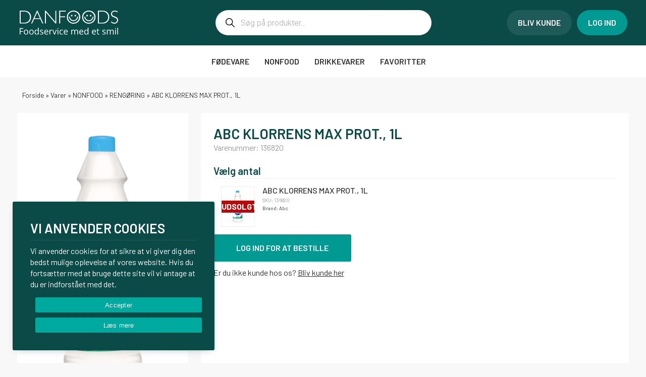

--- FILE ---
content_type: text/html; charset=UTF-8
request_url: https://danfoods.dk/vare/abc-klorrens-max-prot-1l/
body_size: 23320
content:
<!doctype html>
<html lang="da-DK">

<head>
	<meta charset="UTF-8">
		<meta name="viewport" content="width=device-width, initial-scale=1">
	<link rel="profile" href="http://gmpg.org/xfn/11">
	<meta name='robots' content='index, follow, max-image-preview:large, max-snippet:-1, max-video-preview:-1' />

	<!-- This site is optimized with the Yoast SEO plugin v23.4 - https://yoast.com/wordpress/plugins/seo/ -->
	<title>ABC KLORRENS MAX PROT., 1L - Danfoods</title>
	<link rel="canonical" href="https://danfoods.dk/vare/abc-klorrens-max-prot-1l/" />
	<meta property="og:locale" content="da_DK" />
	<meta property="og:type" content="article" />
	<meta property="og:title" content="ABC KLORRENS MAX PROT., 1L - Danfoods" />
	<meta property="og:url" content="https://danfoods.dk/vare/abc-klorrens-max-prot-1l/" />
	<meta property="og:site_name" content="Danfoods" />
	<meta property="article:modified_time" content="2026-01-20T18:01:11+00:00" />
	<meta property="og:image" content="https://danfoods.dk/wp-content/uploads/2024/05/abc-blegemiddel-max-prot.-1l.png" />
	<meta property="og:image:width" content="157" />
	<meta property="og:image:height" content="500" />
	<meta property="og:image:type" content="image/png" />
	<meta name="twitter:card" content="summary_large_image" />
	<script type="application/ld+json" class="yoast-schema-graph">{"@context":"https://schema.org","@graph":[{"@type":"WebPage","@id":"https://danfoods.dk/vare/abc-klorrens-max-prot-1l/","url":"https://danfoods.dk/vare/abc-klorrens-max-prot-1l/","name":"ABC KLORRENS MAX PROT., 1L - Danfoods","isPartOf":{"@id":"https://danfoods.dk/#website"},"primaryImageOfPage":{"@id":"https://danfoods.dk/vare/abc-klorrens-max-prot-1l/#primaryimage"},"image":{"@id":"https://danfoods.dk/vare/abc-klorrens-max-prot-1l/#primaryimage"},"thumbnailUrl":"https://danfoods.dk/wp-content/uploads/2024/05/abc-blegemiddel-max-prot.-1l.png","datePublished":"2024-05-10T08:01:13+00:00","dateModified":"2026-01-20T18:01:11+00:00","breadcrumb":{"@id":"https://danfoods.dk/vare/abc-klorrens-max-prot-1l/#breadcrumb"},"inLanguage":"da-DK","potentialAction":[{"@type":"ReadAction","target":["https://danfoods.dk/vare/abc-klorrens-max-prot-1l/"]}]},{"@type":"ImageObject","inLanguage":"da-DK","@id":"https://danfoods.dk/vare/abc-klorrens-max-prot-1l/#primaryimage","url":"https://danfoods.dk/wp-content/uploads/2024/05/abc-blegemiddel-max-prot.-1l.png","contentUrl":"https://danfoods.dk/wp-content/uploads/2024/05/abc-blegemiddel-max-prot.-1l.png","width":157,"height":500},{"@type":"BreadcrumbList","@id":"https://danfoods.dk/vare/abc-klorrens-max-prot-1l/#breadcrumb","itemListElement":[{"@type":"ListItem","position":1,"name":"Forside","item":"https://danfoods.dk/"},{"@type":"ListItem","position":2,"name":"Varer","item":"https://danfoods.dk/varer/"},{"@type":"ListItem","position":3,"name":"NONFOOD","item":"https://danfoods.dk/vare-kategori/nonfood/"},{"@type":"ListItem","position":4,"name":"RENGØRING","item":"https://danfoods.dk/vare-kategori/nonfood/rengoering/"},{"@type":"ListItem","position":5,"name":"ABC KLORRENS MAX PROT., 1L"}]},{"@type":"WebSite","@id":"https://danfoods.dk/#website","url":"https://danfoods.dk/","name":"Danfoods","description":"Foodservice med et smil","publisher":{"@id":"https://danfoods.dk/#organization"},"potentialAction":[{"@type":"SearchAction","target":{"@type":"EntryPoint","urlTemplate":"https://danfoods.dk/?s={search_term_string}"},"query-input":{"@type":"PropertyValueSpecification","valueRequired":true,"valueName":"search_term_string"}}],"inLanguage":"da-DK"},{"@type":"Organization","@id":"https://danfoods.dk/#organization","name":"Danfoods","url":"https://danfoods.dk/","logo":{"@type":"ImageObject","inLanguage":"da-DK","@id":"https://danfoods.dk/#/schema/logo/image/","url":"https://danfoods.dk/wp-content/uploads/2020/10/danfoods-logo-1.svg","contentUrl":"https://danfoods.dk/wp-content/uploads/2020/10/danfoods-logo-1.svg","width":434,"height":105,"caption":"Danfoods"},"image":{"@id":"https://danfoods.dk/#/schema/logo/image/"}}]}</script>
	<!-- / Yoast SEO plugin. -->


<link rel='dns-prefetch' href='//unpkg.com' />
<link rel="alternate" type="application/rss+xml" title="Danfoods &raquo; Feed" href="https://danfoods.dk/feed/" />
<link rel="alternate" type="application/rss+xml" title="Danfoods &raquo;-kommentar-feed" href="https://danfoods.dk/comments/feed/" />
<link rel="alternate" type="application/rss+xml" title="Danfoods &raquo; ABC KLORRENS MAX PROT., 1L-kommentar-feed" href="https://danfoods.dk/vare/abc-klorrens-max-prot-1l/feed/" />
<script>
window._wpemojiSettings = {"baseUrl":"https:\/\/s.w.org\/images\/core\/emoji\/15.0.3\/72x72\/","ext":".png","svgUrl":"https:\/\/s.w.org\/images\/core\/emoji\/15.0.3\/svg\/","svgExt":".svg","source":{"concatemoji":"https:\/\/danfoods.dk\/wp-includes\/js\/wp-emoji-release.min.js?ver=6.6.2"}};
/*! This file is auto-generated */
!function(i,n){var o,s,e;function c(e){try{var t={supportTests:e,timestamp:(new Date).valueOf()};sessionStorage.setItem(o,JSON.stringify(t))}catch(e){}}function p(e,t,n){e.clearRect(0,0,e.canvas.width,e.canvas.height),e.fillText(t,0,0);var t=new Uint32Array(e.getImageData(0,0,e.canvas.width,e.canvas.height).data),r=(e.clearRect(0,0,e.canvas.width,e.canvas.height),e.fillText(n,0,0),new Uint32Array(e.getImageData(0,0,e.canvas.width,e.canvas.height).data));return t.every(function(e,t){return e===r[t]})}function u(e,t,n){switch(t){case"flag":return n(e,"\ud83c\udff3\ufe0f\u200d\u26a7\ufe0f","\ud83c\udff3\ufe0f\u200b\u26a7\ufe0f")?!1:!n(e,"\ud83c\uddfa\ud83c\uddf3","\ud83c\uddfa\u200b\ud83c\uddf3")&&!n(e,"\ud83c\udff4\udb40\udc67\udb40\udc62\udb40\udc65\udb40\udc6e\udb40\udc67\udb40\udc7f","\ud83c\udff4\u200b\udb40\udc67\u200b\udb40\udc62\u200b\udb40\udc65\u200b\udb40\udc6e\u200b\udb40\udc67\u200b\udb40\udc7f");case"emoji":return!n(e,"\ud83d\udc26\u200d\u2b1b","\ud83d\udc26\u200b\u2b1b")}return!1}function f(e,t,n){var r="undefined"!=typeof WorkerGlobalScope&&self instanceof WorkerGlobalScope?new OffscreenCanvas(300,150):i.createElement("canvas"),a=r.getContext("2d",{willReadFrequently:!0}),o=(a.textBaseline="top",a.font="600 32px Arial",{});return e.forEach(function(e){o[e]=t(a,e,n)}),o}function t(e){var t=i.createElement("script");t.src=e,t.defer=!0,i.head.appendChild(t)}"undefined"!=typeof Promise&&(o="wpEmojiSettingsSupports",s=["flag","emoji"],n.supports={everything:!0,everythingExceptFlag:!0},e=new Promise(function(e){i.addEventListener("DOMContentLoaded",e,{once:!0})}),new Promise(function(t){var n=function(){try{var e=JSON.parse(sessionStorage.getItem(o));if("object"==typeof e&&"number"==typeof e.timestamp&&(new Date).valueOf()<e.timestamp+604800&&"object"==typeof e.supportTests)return e.supportTests}catch(e){}return null}();if(!n){if("undefined"!=typeof Worker&&"undefined"!=typeof OffscreenCanvas&&"undefined"!=typeof URL&&URL.createObjectURL&&"undefined"!=typeof Blob)try{var e="postMessage("+f.toString()+"("+[JSON.stringify(s),u.toString(),p.toString()].join(",")+"));",r=new Blob([e],{type:"text/javascript"}),a=new Worker(URL.createObjectURL(r),{name:"wpTestEmojiSupports"});return void(a.onmessage=function(e){c(n=e.data),a.terminate(),t(n)})}catch(e){}c(n=f(s,u,p))}t(n)}).then(function(e){for(var t in e)n.supports[t]=e[t],n.supports.everything=n.supports.everything&&n.supports[t],"flag"!==t&&(n.supports.everythingExceptFlag=n.supports.everythingExceptFlag&&n.supports[t]);n.supports.everythingExceptFlag=n.supports.everythingExceptFlag&&!n.supports.flag,n.DOMReady=!1,n.readyCallback=function(){n.DOMReady=!0}}).then(function(){return e}).then(function(){var e;n.supports.everything||(n.readyCallback(),(e=n.source||{}).concatemoji?t(e.concatemoji):e.wpemoji&&e.twemoji&&(t(e.twemoji),t(e.wpemoji)))}))}((window,document),window._wpemojiSettings);
</script>
<style id='wp-emoji-styles-inline-css'>

	img.wp-smiley, img.emoji {
		display: inline !important;
		border: none !important;
		box-shadow: none !important;
		height: 1em !important;
		width: 1em !important;
		margin: 0 0.07em !important;
		vertical-align: -0.1em !important;
		background: none !important;
		padding: 0 !important;
	}
</style>
<link rel='stylesheet' id='wp-block-library-css' href='https://danfoods.dk/wp-includes/css/dist/block-library/style.min.css?ver=6.6.2' media='all' />
<style id='classic-theme-styles-inline-css'>
/*! This file is auto-generated */
.wp-block-button__link{color:#fff;background-color:#32373c;border-radius:9999px;box-shadow:none;text-decoration:none;padding:calc(.667em + 2px) calc(1.333em + 2px);font-size:1.125em}.wp-block-file__button{background:#32373c;color:#fff;text-decoration:none}
</style>
<style id='global-styles-inline-css'>
:root{--wp--preset--aspect-ratio--square: 1;--wp--preset--aspect-ratio--4-3: 4/3;--wp--preset--aspect-ratio--3-4: 3/4;--wp--preset--aspect-ratio--3-2: 3/2;--wp--preset--aspect-ratio--2-3: 2/3;--wp--preset--aspect-ratio--16-9: 16/9;--wp--preset--aspect-ratio--9-16: 9/16;--wp--preset--color--black: #000000;--wp--preset--color--cyan-bluish-gray: #abb8c3;--wp--preset--color--white: #ffffff;--wp--preset--color--pale-pink: #f78da7;--wp--preset--color--vivid-red: #cf2e2e;--wp--preset--color--luminous-vivid-orange: #ff6900;--wp--preset--color--luminous-vivid-amber: #fcb900;--wp--preset--color--light-green-cyan: #7bdcb5;--wp--preset--color--vivid-green-cyan: #00d084;--wp--preset--color--pale-cyan-blue: #8ed1fc;--wp--preset--color--vivid-cyan-blue: #0693e3;--wp--preset--color--vivid-purple: #9b51e0;--wp--preset--gradient--vivid-cyan-blue-to-vivid-purple: linear-gradient(135deg,rgba(6,147,227,1) 0%,rgb(155,81,224) 100%);--wp--preset--gradient--light-green-cyan-to-vivid-green-cyan: linear-gradient(135deg,rgb(122,220,180) 0%,rgb(0,208,130) 100%);--wp--preset--gradient--luminous-vivid-amber-to-luminous-vivid-orange: linear-gradient(135deg,rgba(252,185,0,1) 0%,rgba(255,105,0,1) 100%);--wp--preset--gradient--luminous-vivid-orange-to-vivid-red: linear-gradient(135deg,rgba(255,105,0,1) 0%,rgb(207,46,46) 100%);--wp--preset--gradient--very-light-gray-to-cyan-bluish-gray: linear-gradient(135deg,rgb(238,238,238) 0%,rgb(169,184,195) 100%);--wp--preset--gradient--cool-to-warm-spectrum: linear-gradient(135deg,rgb(74,234,220) 0%,rgb(151,120,209) 20%,rgb(207,42,186) 40%,rgb(238,44,130) 60%,rgb(251,105,98) 80%,rgb(254,248,76) 100%);--wp--preset--gradient--blush-light-purple: linear-gradient(135deg,rgb(255,206,236) 0%,rgb(152,150,240) 100%);--wp--preset--gradient--blush-bordeaux: linear-gradient(135deg,rgb(254,205,165) 0%,rgb(254,45,45) 50%,rgb(107,0,62) 100%);--wp--preset--gradient--luminous-dusk: linear-gradient(135deg,rgb(255,203,112) 0%,rgb(199,81,192) 50%,rgb(65,88,208) 100%);--wp--preset--gradient--pale-ocean: linear-gradient(135deg,rgb(255,245,203) 0%,rgb(182,227,212) 50%,rgb(51,167,181) 100%);--wp--preset--gradient--electric-grass: linear-gradient(135deg,rgb(202,248,128) 0%,rgb(113,206,126) 100%);--wp--preset--gradient--midnight: linear-gradient(135deg,rgb(2,3,129) 0%,rgb(40,116,252) 100%);--wp--preset--font-size--small: 13px;--wp--preset--font-size--medium: 20px;--wp--preset--font-size--large: 36px;--wp--preset--font-size--x-large: 42px;--wp--preset--font-family--inter: "Inter", sans-serif;--wp--preset--font-family--cardo: Cardo;--wp--preset--spacing--20: 0.44rem;--wp--preset--spacing--30: 0.67rem;--wp--preset--spacing--40: 1rem;--wp--preset--spacing--50: 1.5rem;--wp--preset--spacing--60: 2.25rem;--wp--preset--spacing--70: 3.38rem;--wp--preset--spacing--80: 5.06rem;--wp--preset--shadow--natural: 6px 6px 9px rgba(0, 0, 0, 0.2);--wp--preset--shadow--deep: 12px 12px 50px rgba(0, 0, 0, 0.4);--wp--preset--shadow--sharp: 6px 6px 0px rgba(0, 0, 0, 0.2);--wp--preset--shadow--outlined: 6px 6px 0px -3px rgba(255, 255, 255, 1), 6px 6px rgba(0, 0, 0, 1);--wp--preset--shadow--crisp: 6px 6px 0px rgba(0, 0, 0, 1);}:where(.is-layout-flex){gap: 0.5em;}:where(.is-layout-grid){gap: 0.5em;}body .is-layout-flex{display: flex;}.is-layout-flex{flex-wrap: wrap;align-items: center;}.is-layout-flex > :is(*, div){margin: 0;}body .is-layout-grid{display: grid;}.is-layout-grid > :is(*, div){margin: 0;}:where(.wp-block-columns.is-layout-flex){gap: 2em;}:where(.wp-block-columns.is-layout-grid){gap: 2em;}:where(.wp-block-post-template.is-layout-flex){gap: 1.25em;}:where(.wp-block-post-template.is-layout-grid){gap: 1.25em;}.has-black-color{color: var(--wp--preset--color--black) !important;}.has-cyan-bluish-gray-color{color: var(--wp--preset--color--cyan-bluish-gray) !important;}.has-white-color{color: var(--wp--preset--color--white) !important;}.has-pale-pink-color{color: var(--wp--preset--color--pale-pink) !important;}.has-vivid-red-color{color: var(--wp--preset--color--vivid-red) !important;}.has-luminous-vivid-orange-color{color: var(--wp--preset--color--luminous-vivid-orange) !important;}.has-luminous-vivid-amber-color{color: var(--wp--preset--color--luminous-vivid-amber) !important;}.has-light-green-cyan-color{color: var(--wp--preset--color--light-green-cyan) !important;}.has-vivid-green-cyan-color{color: var(--wp--preset--color--vivid-green-cyan) !important;}.has-pale-cyan-blue-color{color: var(--wp--preset--color--pale-cyan-blue) !important;}.has-vivid-cyan-blue-color{color: var(--wp--preset--color--vivid-cyan-blue) !important;}.has-vivid-purple-color{color: var(--wp--preset--color--vivid-purple) !important;}.has-black-background-color{background-color: var(--wp--preset--color--black) !important;}.has-cyan-bluish-gray-background-color{background-color: var(--wp--preset--color--cyan-bluish-gray) !important;}.has-white-background-color{background-color: var(--wp--preset--color--white) !important;}.has-pale-pink-background-color{background-color: var(--wp--preset--color--pale-pink) !important;}.has-vivid-red-background-color{background-color: var(--wp--preset--color--vivid-red) !important;}.has-luminous-vivid-orange-background-color{background-color: var(--wp--preset--color--luminous-vivid-orange) !important;}.has-luminous-vivid-amber-background-color{background-color: var(--wp--preset--color--luminous-vivid-amber) !important;}.has-light-green-cyan-background-color{background-color: var(--wp--preset--color--light-green-cyan) !important;}.has-vivid-green-cyan-background-color{background-color: var(--wp--preset--color--vivid-green-cyan) !important;}.has-pale-cyan-blue-background-color{background-color: var(--wp--preset--color--pale-cyan-blue) !important;}.has-vivid-cyan-blue-background-color{background-color: var(--wp--preset--color--vivid-cyan-blue) !important;}.has-vivid-purple-background-color{background-color: var(--wp--preset--color--vivid-purple) !important;}.has-black-border-color{border-color: var(--wp--preset--color--black) !important;}.has-cyan-bluish-gray-border-color{border-color: var(--wp--preset--color--cyan-bluish-gray) !important;}.has-white-border-color{border-color: var(--wp--preset--color--white) !important;}.has-pale-pink-border-color{border-color: var(--wp--preset--color--pale-pink) !important;}.has-vivid-red-border-color{border-color: var(--wp--preset--color--vivid-red) !important;}.has-luminous-vivid-orange-border-color{border-color: var(--wp--preset--color--luminous-vivid-orange) !important;}.has-luminous-vivid-amber-border-color{border-color: var(--wp--preset--color--luminous-vivid-amber) !important;}.has-light-green-cyan-border-color{border-color: var(--wp--preset--color--light-green-cyan) !important;}.has-vivid-green-cyan-border-color{border-color: var(--wp--preset--color--vivid-green-cyan) !important;}.has-pale-cyan-blue-border-color{border-color: var(--wp--preset--color--pale-cyan-blue) !important;}.has-vivid-cyan-blue-border-color{border-color: var(--wp--preset--color--vivid-cyan-blue) !important;}.has-vivid-purple-border-color{border-color: var(--wp--preset--color--vivid-purple) !important;}.has-vivid-cyan-blue-to-vivid-purple-gradient-background{background: var(--wp--preset--gradient--vivid-cyan-blue-to-vivid-purple) !important;}.has-light-green-cyan-to-vivid-green-cyan-gradient-background{background: var(--wp--preset--gradient--light-green-cyan-to-vivid-green-cyan) !important;}.has-luminous-vivid-amber-to-luminous-vivid-orange-gradient-background{background: var(--wp--preset--gradient--luminous-vivid-amber-to-luminous-vivid-orange) !important;}.has-luminous-vivid-orange-to-vivid-red-gradient-background{background: var(--wp--preset--gradient--luminous-vivid-orange-to-vivid-red) !important;}.has-very-light-gray-to-cyan-bluish-gray-gradient-background{background: var(--wp--preset--gradient--very-light-gray-to-cyan-bluish-gray) !important;}.has-cool-to-warm-spectrum-gradient-background{background: var(--wp--preset--gradient--cool-to-warm-spectrum) !important;}.has-blush-light-purple-gradient-background{background: var(--wp--preset--gradient--blush-light-purple) !important;}.has-blush-bordeaux-gradient-background{background: var(--wp--preset--gradient--blush-bordeaux) !important;}.has-luminous-dusk-gradient-background{background: var(--wp--preset--gradient--luminous-dusk) !important;}.has-pale-ocean-gradient-background{background: var(--wp--preset--gradient--pale-ocean) !important;}.has-electric-grass-gradient-background{background: var(--wp--preset--gradient--electric-grass) !important;}.has-midnight-gradient-background{background: var(--wp--preset--gradient--midnight) !important;}.has-small-font-size{font-size: var(--wp--preset--font-size--small) !important;}.has-medium-font-size{font-size: var(--wp--preset--font-size--medium) !important;}.has-large-font-size{font-size: var(--wp--preset--font-size--large) !important;}.has-x-large-font-size{font-size: var(--wp--preset--font-size--x-large) !important;}
:where(.wp-block-post-template.is-layout-flex){gap: 1.25em;}:where(.wp-block-post-template.is-layout-grid){gap: 1.25em;}
:where(.wp-block-columns.is-layout-flex){gap: 2em;}:where(.wp-block-columns.is-layout-grid){gap: 2em;}
:root :where(.wp-block-pullquote){font-size: 1.5em;line-height: 1.6;}
</style>
<link rel='stylesheet' id='cookie-notice-front-css' href='https://danfoods.dk/wp-content/plugins/cookie-notice/css/front.min.css?ver=2.4.18' media='all' />
<link rel='stylesheet' id='photoswipe-css' href='https://danfoods.dk/wp-content/plugins/woocommerce/assets/css/photoswipe/photoswipe.min.css?ver=9.2.4' media='all' />
<link rel='stylesheet' id='photoswipe-default-skin-css' href='https://danfoods.dk/wp-content/plugins/woocommerce/assets/css/photoswipe/default-skin/default-skin.min.css?ver=9.2.4' media='all' />
<link rel='stylesheet' id='woocommerce-layout-css' href='https://danfoods.dk/wp-content/plugins/woocommerce/assets/css/woocommerce-layout.css?ver=9.2.4' media='all' />
<link rel='stylesheet' id='woocommerce-smallscreen-css' href='https://danfoods.dk/wp-content/plugins/woocommerce/assets/css/woocommerce-smallscreen.css?ver=9.2.4' media='only screen and (max-width: 768px)' />
<link rel='stylesheet' id='woocommerce-general-css' href='https://danfoods.dk/wp-content/plugins/woocommerce/assets/css/woocommerce.css?ver=9.2.4' media='all' />
<style id='woocommerce-inline-inline-css'>
.woocommerce form .form-row .required { visibility: visible; }
</style>
<link rel='stylesheet' id='xoo-wsc-fonts-css' href='https://danfoods.dk/wp-content/plugins/woocommerce-side-cart-premium/assets/css/xoo-wsc-fonts.css?ver=3.0' media='all' />
<link rel='stylesheet' id='xoo-wsc-style-css' href='https://danfoods.dk/wp-content/plugins/woocommerce-side-cart-premium/assets/css/xoo-wsc-style.css?ver=3.0' media='all' />
<style id='xoo-wsc-style-inline-css'>

.xoo-wsc-sp-left-col img{
	max-width: 80px;
}

.xoo-wsc-sp-right-col{
	font-size: 14px;
}

.xoo-wsc-sp-container{
	background-color: #eee;
}


 

.xoo-wsc-footer{
	background-color: #ffffff;
	color: #333333;
	padding: 15px 20px;
}

.xoo-wsc-footer, .xoo-wsc-footer a, .xoo-wsc-footer .amount{
	font-size: 16px;
}

.xoo-wsc-ft-buttons-cont{
	grid-template-columns: auto;
}

.xoo-wsc-basket{
	bottom: 12px;
	right: 0px;
	background-color: #ffffff;
	color: #ffffff;
	box-shadow: 0 1px 4px 0;
}

.xoo-wsc-items-count{
	top: -15px;
	right: -15px;
}

.xoo-wsc-items-count, .xoo-wsc-sc-count{
	background-color: #f6a465;
	color: #ffffff;
}

.xoo-wsc-container, .xoo-wsc-slider{
	max-width: 600px;
	right: -600px;
	top: 0;bottom: 0;
	bottom: 0;
	font-family: }


.xoo-wsc-cart-active .xoo-wsc-container, .xoo-wsc-slider-active .xoo-wsc-slider{
	right: 0;
}

.xoo-wsc-cart-active .xoo-wsc-basket{
	right: 600px;
}

.xoo-wsc-slider{
	right: -600px;
}

span.xoo-wsch-close {
    font-size: 20px;
    left: 10px;
}

.xoo-wsch-top{
	justify-content: center;
}

.xoo-wsch-text{
	font-size: 20px;
}

.xoo-wsc-header{
	color: #333333;
	background-color: #ffffff;
}

.xoo-wsc-sb-bar > span{
	background-color: #1e73be;
}

.xoo-wsc-body{
	background-color: #ffffff;
}

.xoo-wsc-body, .xoo-wsc-body span.amount, .xoo-wsc-body a{
	font-size: 14px;
	color: #333333;
}

.xoo-wsc-product{
	padding: 10px 20px;
}

.xoo-wsc-img-col{
	width: 10%;
}
.xoo-wsc-sum-col{
	width: 90%;
}

.xoo-wsc-sum-col{
	justify-content: center;
}

/***** Quantity *****/

.xoo-wsc-qty-box{
	max-width: 75px;
}

.xoo-wsc-qty-box.xoo-wsc-qtb-square{
	border-color: #eeeeee;
}

input[type="number"].xoo-wsc-qty{
	border-color: #eeeeee;
	background-color: #ffffff;
	color: #000000;
	height: 28px;
	line-height: 28px;
}

input[type="number"].xoo-wsc-qty, .xoo-wsc-qtb-square{
	border-width: 1px;
	border-style: solid;
}
.xoo-wsc-chng{
	background-color: #ffffff;
	color: #000000;
}
</style>
<link rel='stylesheet' id='favorite-list-css-css' href='https://danfoods.dk/wp-content/themes/danfoods/modules/user-fav-products/css/style.css?ver=1' media='all' />
<link rel='stylesheet' id='product-list-css' href='https://danfoods.dk/wp-content/themes/danfoods/modules/product-list//css/style.css?ver=1.26' media='all' />
<link rel='stylesheet' id='overlay-search-css' href='https://danfoods.dk/wp-content/themes/danfoods/modules/overlay-search//css/style.css?ver=1' media='all' />
<link rel='stylesheet' id='elementor-post-1062-css' href='https://danfoods.dk/wp-content/uploads/elementor/css/post-1062.css?ver=1' media='all' />
<link rel='stylesheet' id='product-filter-css' href='https://danfoods.dk/wp-content/themes/danfoods/modules/product-filter//css/style.css?ver=1' media='all' />
<link rel='stylesheet' id='hello-elementor-css' href='https://danfoods.dk/wp-content/themes/hello-elementor/style.min.css?ver=3.1.1' media='all' />
<link rel='stylesheet' id='hello-elementor-theme-style-css' href='https://danfoods.dk/wp-content/themes/hello-elementor/theme.min.css?ver=3.1.1' media='all' />
<link rel='stylesheet' id='hello-elementor-header-footer-css' href='https://danfoods.dk/wp-content/themes/hello-elementor/header-footer.min.css?ver=3.1.1' media='all' />
<link rel='stylesheet' id='widget-image-css' href='https://danfoods.dk/wp-content/plugins/elementor/assets/css/widget-image.min.css?ver=3.24.0' media='all' />
<link rel='stylesheet' id='elementor-icons-shared-0-css' href='https://danfoods.dk/wp-content/plugins/elementor/assets/lib/font-awesome/css/fontawesome.min.css?ver=5.15.3' media='all' />
<link rel='stylesheet' id='elementor-icons-fa-solid-css' href='https://danfoods.dk/wp-content/plugins/elementor/assets/lib/font-awesome/css/solid.min.css?ver=5.15.3' media='all' />
<link rel='stylesheet' id='widget-text-editor-css' href='https://danfoods.dk/wp-content/plugins/elementor/assets/css/widget-text-editor.min.css?ver=3.24.0' media='all' />
<link rel='stylesheet' id='widget-heading-css' href='https://danfoods.dk/wp-content/plugins/elementor/assets/css/widget-heading.min.css?ver=3.24.0' media='all' />
<link rel='stylesheet' id='widget-icon-list-css' href='https://danfoods.dk/wp-content/plugins/elementor/assets/css/widget-icon-list.min.css?ver=3.24.0' media='all' />
<link rel='stylesheet' id='widget-divider-css' href='https://danfoods.dk/wp-content/plugins/elementor/assets/css/widget-divider.min.css?ver=3.24.0' media='all' />
<link rel='stylesheet' id='widget-nav-menu-css' href='https://danfoods.dk/wp-content/plugins/elementor-pro/assets/css/widget-nav-menu.min.css?ver=3.24.0' media='all' />
<link rel='stylesheet' id='widget-theme-elements-css' href='https://danfoods.dk/wp-content/plugins/elementor-pro/assets/css/widget-theme-elements.min.css?ver=3.24.0' media='all' />
<link rel='stylesheet' id='e-animation-slideInLeft-css' href='https://danfoods.dk/wp-content/plugins/elementor/assets/lib/animations/styles/slideInLeft.min.css?ver=3.24.0' media='all' />
<link rel='stylesheet' id='elementor-icons-css' href='https://danfoods.dk/wp-content/plugins/elementor/assets/lib/eicons/css/elementor-icons.min.css?ver=5.31.0' media='all' />
<link rel='stylesheet' id='elementor-frontend-css' href='https://danfoods.dk/wp-content/plugins/elementor/assets/css/frontend.min.css?ver=3.24.0' media='all' />
<link rel='stylesheet' id='swiper-css' href='https://danfoods.dk/wp-content/plugins/elementor/assets/lib/swiper/v8/css/swiper.min.css?ver=8.4.5' media='all' />
<link rel='stylesheet' id='e-swiper-css' href='https://danfoods.dk/wp-content/plugins/elementor/assets/css/conditionals/e-swiper.min.css?ver=3.24.0' media='all' />
<link rel='stylesheet' id='elementor-post-8-css' href='https://danfoods.dk/wp-content/uploads/elementor/css/post-8.css?ver=1725995796' media='all' />
<link rel='stylesheet' id='elementor-pro-css' href='https://danfoods.dk/wp-content/plugins/elementor-pro/assets/css/frontend.min.css?ver=3.24.0' media='all' />
<link rel='stylesheet' id='elementor-post-17-css' href='https://danfoods.dk/wp-content/uploads/elementor/css/post-17.css?ver=1725995796' media='all' />
<link rel='stylesheet' id='elementor-post-132-css' href='https://danfoods.dk/wp-content/uploads/elementor/css/post-132.css?ver=1765980713' media='all' />
<link rel='stylesheet' id='elementor-post-816-css' href='https://danfoods.dk/wp-content/uploads/elementor/css/post-816.css?ver=1741248497' media='all' />
<link rel='stylesheet' id='elementor-post-1160-css' href='https://danfoods.dk/wp-content/uploads/elementor/css/post-1160.css?ver=1725995796' media='all' />
<link rel='stylesheet' id='elementor-post-465-css' href='https://danfoods.dk/wp-content/uploads/elementor/css/post-465.css?ver=1725995796' media='all' />
<link rel='stylesheet' id='widget-woocommerce-css' href='https://danfoods.dk/wp-content/plugins/elementor-pro/assets/css/widget-woocommerce.min.css?ver=3.24.0' media='all' />
<link rel='stylesheet' id='hello-elementor-child-style-css' href='https://danfoods.dk/wp-content/themes/danfoods/style.css?ver=1.43.0' media='all' />
<link rel='stylesheet' id='ecs-styles-css' href='https://danfoods.dk/wp-content/plugins/ele-custom-skin/assets/css/ecs-style.css?ver=3.1.9' media='all' />
<link rel='stylesheet' id='elementor-post-92530-css' href='https://danfoods.dk/wp-content/uploads/elementor/css/post-92530.css?ver=1677354925' media='all' />
<link rel='stylesheet' id='google-fonts-1-css' href='https://fonts.googleapis.com/css?family=Barlow%3A100%2C100italic%2C200%2C200italic%2C300%2C300italic%2C400%2C400italic%2C500%2C500italic%2C600%2C600italic%2C700%2C700italic%2C800%2C800italic%2C900%2C900italic%7CRoboto%3A100%2C100italic%2C200%2C200italic%2C300%2C300italic%2C400%2C400italic%2C500%2C500italic%2C600%2C600italic%2C700%2C700italic%2C800%2C800italic%2C900%2C900italic&#038;display=auto&#038;ver=6.6.2' media='all' />
<link rel="preconnect" href="https://fonts.gstatic.com/" crossorigin><script id="cookie-notice-front-js-before">
var cnArgs = {"ajaxUrl":"https:\/\/danfoods.dk\/wp-admin\/admin-ajax.php","nonce":"5997e343fd","hideEffect":"fade","position":"bottom","onScroll":false,"onScrollOffset":100,"onClick":false,"cookieName":"cookie_notice_accepted","cookieTime":2592000,"cookieTimeRejected":2592000,"globalCookie":false,"redirection":false,"cache":false,"revokeCookies":false,"revokeCookiesOpt":"automatic"};
</script>
<script src="https://danfoods.dk/wp-content/plugins/cookie-notice/js/front.min.js?ver=2.4.18" id="cookie-notice-front-js"></script>
<script src="https://danfoods.dk/wp-includes/js/jquery/jquery.min.js?ver=3.7.1" id="jquery-core-js"></script>
<script src="https://danfoods.dk/wp-includes/js/jquery/jquery-migrate.min.js?ver=3.4.1" id="jquery-migrate-js"></script>
<script src="https://danfoods.dk/wp-content/plugins/woocommerce/assets/js/jquery-blockui/jquery.blockUI.min.js?ver=2.7.0-wc.9.2.4" id="jquery-blockui-js" defer data-wp-strategy="defer"></script>
<script id="wc-add-to-cart-js-extra">
var wc_add_to_cart_params = {"ajax_url":"\/wp-admin\/admin-ajax.php","wc_ajax_url":"\/?wc-ajax=%%endpoint%%","i18n_view_cart":"Se kurv","cart_url":"https:\/\/danfoods.dk\/kurv\/","is_cart":"","cart_redirect_after_add":"no"};
</script>
<script src="https://danfoods.dk/wp-content/plugins/woocommerce/assets/js/frontend/add-to-cart.min.js?ver=9.2.4" id="wc-add-to-cart-js" defer data-wp-strategy="defer"></script>
<script src="https://danfoods.dk/wp-content/plugins/woocommerce/assets/js/zoom/jquery.zoom.min.js?ver=1.7.21-wc.9.2.4" id="zoom-js" defer data-wp-strategy="defer"></script>
<script src="https://danfoods.dk/wp-content/plugins/woocommerce/assets/js/flexslider/jquery.flexslider.min.js?ver=2.7.2-wc.9.2.4" id="flexslider-js" defer data-wp-strategy="defer"></script>
<script src="https://danfoods.dk/wp-content/plugins/woocommerce/assets/js/photoswipe/photoswipe.min.js?ver=4.1.1-wc.9.2.4" id="photoswipe-js" defer data-wp-strategy="defer"></script>
<script src="https://danfoods.dk/wp-content/plugins/woocommerce/assets/js/photoswipe/photoswipe-ui-default.min.js?ver=4.1.1-wc.9.2.4" id="photoswipe-ui-default-js" defer data-wp-strategy="defer"></script>
<script id="wc-single-product-js-extra">
var wc_single_product_params = {"i18n_required_rating_text":"V\u00e6lg venligst en bed\u00f8mmelse","review_rating_required":"yes","flexslider":{"rtl":false,"animation":"slide","smoothHeight":true,"directionNav":false,"controlNav":"thumbnails","slideshow":false,"animationSpeed":500,"animationLoop":false,"allowOneSlide":false},"zoom_enabled":"1","zoom_options":[],"photoswipe_enabled":"1","photoswipe_options":{"shareEl":false,"closeOnScroll":false,"history":false,"hideAnimationDuration":0,"showAnimationDuration":0},"flexslider_enabled":"1"};
</script>
<script src="https://danfoods.dk/wp-content/plugins/woocommerce/assets/js/frontend/single-product.min.js?ver=9.2.4" id="wc-single-product-js" defer data-wp-strategy="defer"></script>
<script src="https://danfoods.dk/wp-content/plugins/woocommerce/assets/js/js-cookie/js.cookie.min.js?ver=2.1.4-wc.9.2.4" id="js-cookie-js" defer data-wp-strategy="defer"></script>
<script id="woocommerce-js-extra">
var woocommerce_params = {"ajax_url":"\/wp-admin\/admin-ajax.php","wc_ajax_url":"\/?wc-ajax=%%endpoint%%"};
</script>
<script src="https://danfoods.dk/wp-content/plugins/woocommerce/assets/js/frontend/woocommerce.min.js?ver=9.2.4" id="woocommerce-js" defer data-wp-strategy="defer"></script>
<script id="favorite_ajax-script-js-extra">
var favorite_ajax_obj = {"ajaxurl":"https:\/\/danfoods.dk\/wp-admin\/admin-ajax.php","user_id":"0"};
</script>
<script src="https://danfoods.dk/wp-content/themes/danfoods/modules/user-fav-products/js/favorite.jquery.js?ver=6.6.2" id="favorite_ajax-script-js"></script>
<script src="https://danfoods.dk/wp-content/themes/danfoods/modules/product-list//js/jquery.debounce.min.js?ver=1" id="product-list-debounce-js"></script>
<script id="product-list-add-to-cart-js-extra">
var pl = {"ajaxurl":"https:\/\/danfoods.dk\/wp-admin\/admin-ajax.php"};
</script>
<script src="https://danfoods.dk/wp-content/themes/danfoods/modules/product-list//js/add-to-cart.js?ver=1" id="product-list-add-to-cart-js"></script>
<script id="overlay-search-js-extra">
var os = {"searchurl":"https:\/\/danfoods.dk?post_type=product"};
</script>
<script src="https://danfoods.dk/wp-content/themes/danfoods/modules/overlay-search//js/overlay-search.js?ver=1" id="overlay-search-js"></script>
<script id="product-filter-js-extra">
var pf = {"ajaxurl":"https:\/\/danfoods.dk\/wp-admin\/admin-ajax.php"};
</script>
<script src="https://danfoods.dk/wp-content/themes/danfoods/modules/product-filter//js/product-filter.js?ver=1" id="product-filter-js"></script>
<script id="ecs_ajax_load-js-extra">
var ecs_ajax_params = {"ajaxurl":"https:\/\/danfoods.dk\/wp-admin\/admin-ajax.php","posts":"{\"page\":0,\"product\":\"abc-klorrens-max-prot-1l\",\"post_type\":\"product\",\"name\":\"abc-klorrens-max-prot-1l\",\"error\":\"\",\"m\":\"\",\"p\":0,\"post_parent\":\"\",\"subpost\":\"\",\"subpost_id\":\"\",\"attachment\":\"\",\"attachment_id\":0,\"pagename\":\"\",\"page_id\":0,\"second\":\"\",\"minute\":\"\",\"hour\":\"\",\"day\":0,\"monthnum\":0,\"year\":0,\"w\":0,\"category_name\":\"\",\"tag\":\"\",\"cat\":\"\",\"tag_id\":\"\",\"author\":\"\",\"author_name\":\"\",\"feed\":\"\",\"tb\":\"\",\"paged\":0,\"meta_key\":\"\",\"meta_value\":\"\",\"preview\":\"\",\"s\":\"\",\"sentence\":\"\",\"title\":\"\",\"fields\":\"\",\"menu_order\":\"\",\"embed\":\"\",\"category__in\":[],\"category__not_in\":[],\"category__and\":[],\"post__in\":[],\"post__not_in\":[],\"post_name__in\":[],\"tag__in\":[],\"tag__not_in\":[],\"tag__and\":[],\"tag_slug__in\":[],\"tag_slug__and\":[],\"post_parent__in\":[],\"post_parent__not_in\":[],\"author__in\":[],\"author__not_in\":[],\"search_columns\":[],\"ignore_sticky_posts\":false,\"suppress_filters\":false,\"cache_results\":true,\"update_post_term_cache\":true,\"update_menu_item_cache\":false,\"lazy_load_term_meta\":true,\"update_post_meta_cache\":true,\"posts_per_page\":25,\"nopaging\":false,\"comments_per_page\":\"50\",\"no_found_rows\":false,\"order\":\"DESC\"}"};
</script>
<script src="https://danfoods.dk/wp-content/plugins/ele-custom-skin/assets/js/ecs_ajax_pagination.js?ver=3.1.9" id="ecs_ajax_load-js"></script>
<script src="https://unpkg.com/imagesloaded@5/imagesloaded.pkgd.min.js?ver=6.6.2" id="imageloaded-js"></script>
<script src="https://danfoods.dk/wp-content/themes/danfoods/assets/js/woocommerce.js?ver=1.63.0" id="product-scripts-js"></script>
<script id="wc-cart-fragments-js-extra">
var wc_cart_fragments_params = {"ajax_url":"\/wp-admin\/admin-ajax.php","wc_ajax_url":"\/?wc-ajax=%%endpoint%%","cart_hash_key":"wc_cart_hash_ec5542296ccc49335cde55bb6994e7d0","fragment_name":"wc_fragments_ec5542296ccc49335cde55bb6994e7d0","request_timeout":"5000"};
</script>
<script src="https://danfoods.dk/wp-content/plugins/woocommerce/assets/js/frontend/cart-fragments.min.js?ver=9.2.4" id="wc-cart-fragments-js" defer data-wp-strategy="defer"></script>
<script src="https://danfoods.dk/wp-content/plugins/ele-custom-skin/assets/js/ecs.js?ver=3.1.9" id="ecs-script-js"></script>
<link rel="https://api.w.org/" href="https://danfoods.dk/wp-json/" /><link rel="alternate" title="JSON" type="application/json" href="https://danfoods.dk/wp-json/wp/v2/product/107019" /><link rel="EditURI" type="application/rsd+xml" title="RSD" href="https://danfoods.dk/xmlrpc.php?rsd" />
<meta name="generator" content="WordPress 6.6.2" />
<meta name="generator" content="WooCommerce 9.2.4" />
<link rel='shortlink' href='https://danfoods.dk/?p=107019' />
<link rel="alternate" title="oEmbed (JSON)" type="application/json+oembed" href="https://danfoods.dk/wp-json/oembed/1.0/embed?url=https%3A%2F%2Fdanfoods.dk%2Fvare%2Fabc-klorrens-max-prot-1l%2F" />
<link rel="alternate" title="oEmbed (XML)" type="text/xml+oembed" href="https://danfoods.dk/wp-json/oembed/1.0/embed?url=https%3A%2F%2Fdanfoods.dk%2Fvare%2Fabc-klorrens-max-prot-1l%2F&#038;format=xml" />
	<noscript><style>.woocommerce-product-gallery{ opacity: 1 !important; }</style></noscript>
	<meta name="generator" content="Elementor 3.24.0; features: additional_custom_breakpoints; settings: css_print_method-external, google_font-enabled, font_display-auto">
			<style>
				.e-con.e-parent:nth-of-type(n+4):not(.e-lazyloaded):not(.e-no-lazyload),
				.e-con.e-parent:nth-of-type(n+4):not(.e-lazyloaded):not(.e-no-lazyload) * {
					background-image: none !important;
				}
				@media screen and (max-height: 1024px) {
					.e-con.e-parent:nth-of-type(n+3):not(.e-lazyloaded):not(.e-no-lazyload),
					.e-con.e-parent:nth-of-type(n+3):not(.e-lazyloaded):not(.e-no-lazyload) * {
						background-image: none !important;
					}
				}
				@media screen and (max-height: 640px) {
					.e-con.e-parent:nth-of-type(n+2):not(.e-lazyloaded):not(.e-no-lazyload),
					.e-con.e-parent:nth-of-type(n+2):not(.e-lazyloaded):not(.e-no-lazyload) * {
						background-image: none !important;
					}
				}
			</style>
						<meta name="theme-color" content="#F8F8F8">
			<style id='wp-fonts-local'>
@font-face{font-family:Inter;font-style:normal;font-weight:300 900;font-display:fallback;src:url('https://danfoods.dk/wp-content/plugins/woocommerce/assets/fonts/Inter-VariableFont_slnt,wght.woff2') format('woff2');font-stretch:normal;}
@font-face{font-family:Cardo;font-style:normal;font-weight:400;font-display:fallback;src:url('https://danfoods.dk/wp-content/plugins/woocommerce/assets/fonts/cardo_normal_400.woff2') format('woff2');}
</style>
<link rel="icon" href="https://danfoods.dk/wp-content/uploads/2020/10/cropped-favicon-32x32.png" sizes="32x32" />
<link rel="icon" href="https://danfoods.dk/wp-content/uploads/2020/10/cropped-favicon-192x192.png" sizes="192x192" />
<link rel="apple-touch-icon" href="https://danfoods.dk/wp-content/uploads/2020/10/cropped-favicon-180x180.png" />
<meta name="msapplication-TileImage" content="https://danfoods.dk/wp-content/uploads/2020/10/cropped-favicon-270x270.png" />
</head>

<body class="product-template-default single single-product postid-107019 wp-custom-logo theme-hello-elementor cookies-not-set woocommerce woocommerce-page woocommerce-no-js hide-tilbud elementor-default elementor-template-full-width elementor-kit-8 elementor-page-816">

	<div class="overdraft-notice-container"></div>		<div data-elementor-type="header" data-elementor-id="17" class="elementor elementor-17 elementor-location-header" data-elementor-post-type="elementor_library">
					<section class="elementor-section elementor-top-section elementor-element elementor-element-2257e8d elementor-section-content-middle elementor-hidden-tablet elementor-hidden-phone elementor-section-boxed elementor-section-height-default elementor-section-height-default" data-id="2257e8d" data-element_type="section" data-settings="{&quot;background_background&quot;:&quot;classic&quot;,&quot;animation&quot;:&quot;none&quot;}">
						<div class="elementor-container elementor-column-gap-no">
					<div class="elementor-column elementor-col-33 elementor-top-column elementor-element elementor-element-ac85214" data-id="ac85214" data-element_type="column">
			<div class="elementor-widget-wrap elementor-element-populated">
						<div class="elementor-element elementor-element-f8ede2d elementor-widget__width-auto elementor-widget elementor-widget-theme-site-logo elementor-widget-image" data-id="f8ede2d" data-element_type="widget" data-widget_type="theme-site-logo.default">
				<div class="elementor-widget-container">
									<a href="https://danfoods.dk">
			<img width="434" height="105" src="https://danfoods.dk/wp-content/uploads/2020/10/danfoods-logo-1.svg" class="attachment-full size-full wp-image-253" alt="" data-xooWscFly="fly" />				</a>
									</div>
				</div>
					</div>
		</div>
				<div class="elementor-column elementor-col-33 elementor-top-column elementor-element elementor-element-9fcaf0e" data-id="9fcaf0e" data-element_type="column">
			<div class="elementor-widget-wrap elementor-element-populated">
						<div class="elementor-element elementor-element-6595fac elementor-search-form--skin-classic elementor-search-form--button-type-icon elementor-widget elementor-widget-search-form" data-id="6595fac" data-element_type="widget" data-settings="{&quot;skin&quot;:&quot;classic&quot;}" data-widget_type="search-form.default">
				<div class="elementor-widget-container">
					<search role="search">
			<form class="elementor-search-form" action="https://danfoods.dk" method="get">
												<div class="elementor-search-form__container">
					<label class="elementor-screen-only" for="elementor-search-form-6595fac">Søg</label>

					
					<input id="elementor-search-form-6595fac" placeholder="Søg på produkter..." class="elementor-search-form__input" type="search" name="s" value="" autocomplete="off">
					<a class="input-clear"></a><a class="input-back"></a><a class="input-search"></a>
											<button class="elementor-search-form__submit" type="submit" aria-label="Søg">
															<i aria-hidden="true" class="fas fa-search"></i>								<span class="elementor-screen-only">Søg</span>
													</button>
					
									</div>
			</form>
		</search>
				</div>
				</div>
					</div>
		</div>
				<div class="elementor-column elementor-col-33 elementor-top-column elementor-element elementor-element-9d3f569" data-id="9d3f569" data-element_type="column">
			<div class="elementor-widget-wrap elementor-element-populated">
						<div class="elementor-element elementor-element-52bc26d elementor-widget__width-auto elementor-widget elementor-widget-button" data-id="52bc26d" data-element_type="widget" data-widget_type="button.default">
				<div class="elementor-widget-container">
					<div class="elementor-button-wrapper">
			<a class="elementor-button elementor-button-link elementor-size-sm" href="/bliv-kunde/">
						<span class="elementor-button-content-wrapper">
									<span class="elementor-button-text">BLIV KUNDE</span>
					</span>
					</a>
		</div>
				</div>
				</div>
				<div class="elementor-element elementor-element-9581e6f elementor-widget__width-auto elementor-widget elementor-widget-button" data-id="9581e6f" data-element_type="widget" data-widget_type="button.default">
				<div class="elementor-widget-container">
					<div class="elementor-button-wrapper">
			<a class="elementor-button elementor-button-link elementor-size-sm" href="/login/">
						<span class="elementor-button-content-wrapper">
									<span class="elementor-button-text">Log ind</span>
					</span>
					</a>
		</div>
				</div>
				</div>
					</div>
		</div>
					</div>
		</section>
				<section class="elementor-section elementor-top-section elementor-element elementor-element-b04408a elementor-hidden-tablet elementor-hidden-phone elementor-section-boxed elementor-section-height-default elementor-section-height-default" data-id="b04408a" data-element_type="section" data-settings="{&quot;background_background&quot;:&quot;classic&quot;}">
						<div class="elementor-container elementor-column-gap-default">
					<div class="elementor-column elementor-col-100 elementor-top-column elementor-element elementor-element-bb50235" data-id="bb50235" data-element_type="column">
			<div class="elementor-widget-wrap elementor-element-populated">
						<div class="elementor-element elementor-element-dcaccee elementor-nav-menu__align-center elementor-nav-menu--dropdown-none elementor-widget elementor-widget-nav-menu" data-id="dcaccee" data-element_type="widget" data-settings="{&quot;layout&quot;:&quot;horizontal&quot;,&quot;submenu_icon&quot;:{&quot;value&quot;:&quot;&lt;i class=\&quot;fas fa-caret-down\&quot;&gt;&lt;\/i&gt;&quot;,&quot;library&quot;:&quot;fa-solid&quot;}}" data-widget_type="nav-menu.default">
				<div class="elementor-widget-container">
						<nav aria-label="Menu" class="elementor-nav-menu--main elementor-nav-menu__container elementor-nav-menu--layout-horizontal e--pointer-underline e--animation-fade">
				<ul id="menu-1-dcaccee" class="elementor-nav-menu"><li class="menu-item menu-item-type-taxonomy menu-item-object-product_cat menu-item-117459"><a href="https://danfoods.dk/vare-kategori/foedevare/" class="elementor-item">FØDEVARE</a></li>
<li class="menu-item menu-item-type-taxonomy menu-item-object-product_cat current-product-ancestor menu-item-117465"><a href="https://danfoods.dk/vare-kategori/nonfood/" class="elementor-item">NONFOOD</a></li>
<li class="menu-item menu-item-type-taxonomy menu-item-object-product_cat menu-item-117461"><a href="https://danfoods.dk/vare-kategori/drikkevarer/" class="elementor-item">DRIKKEVARER</a></li>
<li class="menu-item menu-item-type-post_type menu-item-object-page menu-item-1334"><a href="https://danfoods.dk/favoritter/" class="elementor-item">Favoritter <span class="favorite-count"></span></a></li>
<li class="menu-item menu-item-type-taxonomy menu-item-object-product_cat current-product-ancestor current-menu-parent current-product-parent menu-item-94497"><a href="https://danfoods.dk/vare-kategori/tilbud/" class="elementor-item">Tilbud</a></li>
</ul>			</nav>
						<nav class="elementor-nav-menu--dropdown elementor-nav-menu__container" aria-hidden="true">
				<ul id="menu-2-dcaccee" class="elementor-nav-menu"><li class="menu-item menu-item-type-taxonomy menu-item-object-product_cat menu-item-117459"><a href="https://danfoods.dk/vare-kategori/foedevare/" class="elementor-item" tabindex="-1">FØDEVARE</a></li>
<li class="menu-item menu-item-type-taxonomy menu-item-object-product_cat current-product-ancestor menu-item-117465"><a href="https://danfoods.dk/vare-kategori/nonfood/" class="elementor-item" tabindex="-1">NONFOOD</a></li>
<li class="menu-item menu-item-type-taxonomy menu-item-object-product_cat menu-item-117461"><a href="https://danfoods.dk/vare-kategori/drikkevarer/" class="elementor-item" tabindex="-1">DRIKKEVARER</a></li>
<li class="menu-item menu-item-type-post_type menu-item-object-page menu-item-1334"><a href="https://danfoods.dk/favoritter/" class="elementor-item" tabindex="-1">Favoritter <span class="favorite-count"></span></a></li>
<li class="menu-item menu-item-type-taxonomy menu-item-object-product_cat current-product-ancestor current-menu-parent current-product-parent menu-item-94497"><a href="https://danfoods.dk/vare-kategori/tilbud/" class="elementor-item" tabindex="-1">Tilbud</a></li>
</ul>			</nav>
				</div>
				</div>
					</div>
		</div>
					</div>
		</section>
				<section class="elementor-section elementor-top-section elementor-element elementor-element-2090bb0 elementor-section-content-middle elementor-hidden-desktop elementor-hidden-phone elementor-section-boxed elementor-section-height-default elementor-section-height-default" data-id="2090bb0" data-element_type="section" data-settings="{&quot;background_background&quot;:&quot;classic&quot;}">
						<div class="elementor-container elementor-column-gap-default">
					<div class="elementor-column elementor-col-33 elementor-top-column elementor-element elementor-element-9377de1" data-id="9377de1" data-element_type="column">
			<div class="elementor-widget-wrap elementor-element-populated">
						<div class="elementor-element elementor-element-4e06657 elementor-widget-tablet__width-auto .open-mobile-menu elementor-widget elementor-widget-image" data-id="4e06657" data-element_type="widget" data-widget_type="image.default">
				<div class="elementor-widget-container">
										<figure class="wp-caption">
											<a href="#elementor-action%3Aaction%3Dpopup%3Aopen%26settings%3DeyJpZCI6IjQ2NSIsInRvZ2dsZSI6ZmFsc2V9">
							<img width="384" height="384" src="https://danfoods.dk/wp-content/uploads/2020/10/menu.svg" class="attachment-full size-full wp-image-295" alt="" srcset="https://danfoods.dk/wp-content/uploads//2020/10/menu.svg 150w, https://danfoods.dk/wp-content/uploads//2020/10/menu.svg 300w, https://danfoods.dk/wp-content/uploads//2020/10/menu.svg 1024w, https://danfoods.dk/wp-content/uploads//2020/10/menu.svg 1536w, https://danfoods.dk/wp-content/uploads//2020/10/menu.svg 2048w, https://danfoods.dk/wp-content/uploads//2020/10/menu.svg 100w, https://danfoods.dk/wp-content/uploads//2020/10/menu.svg 384w" sizes="(max-width: 384px) 100vw, 384px" data-xooWscFly="fly" />								</a>
											<figcaption class="widget-image-caption wp-caption-text">Menu</figcaption>
										</figure>
							</div>
				</div>
					</div>
		</div>
				<div class="elementor-column elementor-col-33 elementor-top-column elementor-element elementor-element-4a2e997" data-id="4a2e997" data-element_type="column">
			<div class="elementor-widget-wrap elementor-element-populated">
						<div class="elementor-element elementor-element-2d80993 elementor-widget elementor-widget-image" data-id="2d80993" data-element_type="widget" data-widget_type="image.default">
				<div class="elementor-widget-container">
														<a href="/">
							<img width="434" height="105" src="https://danfoods.dk/wp-content/uploads/2020/10/danfoods-logo-1.svg" class="attachment-full size-full wp-image-253" alt="" data-xooWscFly="fly" />								</a>
													</div>
				</div>
					</div>
		</div>
				<div class="elementor-column elementor-col-33 elementor-top-column elementor-element elementor-element-1891d65" data-id="1891d65" data-element_type="column">
			<div class="elementor-widget-wrap elementor-element-populated">
						<div class="elementor-element elementor-element-ab186ca elementor-widget__width-auto elementor-widget elementor-widget-button" data-id="ab186ca" data-element_type="widget" data-widget_type="button.default">
				<div class="elementor-widget-container">
					<div class="elementor-button-wrapper">
			<a class="elementor-button elementor-button-link elementor-size-sm" href="/bliv-kunde/">
						<span class="elementor-button-content-wrapper">
									<span class="elementor-button-text">BLIV KUNDE</span>
					</span>
					</a>
		</div>
				</div>
				</div>
				<div class="elementor-element elementor-element-6014f2a elementor-widget__width-auto elementor-widget elementor-widget-button" data-id="6014f2a" data-element_type="widget" data-widget_type="button.default">
				<div class="elementor-widget-container">
					<div class="elementor-button-wrapper">
			<a class="elementor-button elementor-button-link elementor-size-sm" href="/login/">
						<span class="elementor-button-content-wrapper">
									<span class="elementor-button-text">Log ind</span>
					</span>
					</a>
		</div>
				</div>
				</div>
					</div>
		</div>
					</div>
		</section>
				<section class="elementor-section elementor-top-section elementor-element elementor-element-dcf2721 elementor-hidden-desktop elementor-hidden-phone elementor-section-boxed elementor-section-height-default elementor-section-height-default" data-id="dcf2721" data-element_type="section" data-settings="{&quot;background_background&quot;:&quot;classic&quot;}">
						<div class="elementor-container elementor-column-gap-default">
					<div class="elementor-column elementor-col-100 elementor-top-column elementor-element elementor-element-ea9f243" data-id="ea9f243" data-element_type="column">
			<div class="elementor-widget-wrap elementor-element-populated">
						<div class="elementor-element elementor-element-10ed09b elementor-search-form--skin-classic elementor-search-form--button-type-icon elementor-search-form--icon-search elementor-widget elementor-widget-search-form" data-id="10ed09b" data-element_type="widget" data-settings="{&quot;skin&quot;:&quot;classic&quot;}" data-widget_type="search-form.default">
				<div class="elementor-widget-container">
					<search role="search">
			<form class="elementor-search-form" action="https://danfoods.dk" method="get">
												<div class="elementor-search-form__container">
					<label class="elementor-screen-only" for="elementor-search-form-10ed09b">Søg</label>

					
					<input id="elementor-search-form-10ed09b" placeholder="Søg på produkter..." class="elementor-search-form__input" type="search" name="s" value="" autocomplete="off">
					<a class="input-clear"></a><a class="input-back"></a><a class="input-search"></a>
											<button class="elementor-search-form__submit" type="submit" aria-label="Søg">
															<i aria-hidden="true" class="fas fa-search"></i>								<span class="elementor-screen-only">Søg</span>
													</button>
					
									</div>
			</form>
		</search>
				</div>
				</div>
					</div>
		</div>
					</div>
		</section>
				<section class="elementor-section elementor-top-section elementor-element elementor-element-ec4f68d elementor-section-content-middle elementor-hidden-desktop elementor-hidden-tablet elementor-section-boxed elementor-section-height-default elementor-section-height-default" data-id="ec4f68d" data-element_type="section" data-settings="{&quot;background_background&quot;:&quot;classic&quot;}">
						<div class="elementor-container elementor-column-gap-default">
					<div class="elementor-column elementor-col-50 elementor-top-column elementor-element elementor-element-162dd9d" data-id="162dd9d" data-element_type="column">
			<div class="elementor-widget-wrap elementor-element-populated">
						<div class="elementor-element elementor-element-7ae909c elementor-widget-tablet__width-auto .open-mobile-menu elementor-widget elementor-widget-image" data-id="7ae909c" data-element_type="widget" data-widget_type="image.default">
				<div class="elementor-widget-container">
										<figure class="wp-caption">
											<a href="#elementor-action%3Aaction%3Dpopup%3Aopen%26settings%3DeyJpZCI6IjQ2NSIsInRvZ2dsZSI6ZmFsc2V9">
							<img width="384" height="384" src="https://danfoods.dk/wp-content/uploads/2020/10/menu.svg" class="attachment-full size-full wp-image-295" alt="" srcset="https://danfoods.dk/wp-content/uploads//2020/10/menu.svg 150w, https://danfoods.dk/wp-content/uploads//2020/10/menu.svg 300w, https://danfoods.dk/wp-content/uploads//2020/10/menu.svg 1024w, https://danfoods.dk/wp-content/uploads//2020/10/menu.svg 1536w, https://danfoods.dk/wp-content/uploads//2020/10/menu.svg 2048w, https://danfoods.dk/wp-content/uploads//2020/10/menu.svg 100w, https://danfoods.dk/wp-content/uploads//2020/10/menu.svg 384w" sizes="(max-width: 384px) 100vw, 384px" data-xooWscFly="fly" />								</a>
											<figcaption class="widget-image-caption wp-caption-text">Menu</figcaption>
										</figure>
							</div>
				</div>
				<div class="elementor-element elementor-element-60acc97 elementor-widget-mobile__width-auto elementor-widget elementor-widget-image" data-id="60acc97" data-element_type="widget" data-widget_type="image.default">
				<div class="elementor-widget-container">
														<a href="/">
							<img width="434" height="105" src="https://danfoods.dk/wp-content/uploads/2020/10/danfoods-logo-1.svg" class="attachment-full size-full wp-image-253" alt="" data-xooWscFly="fly" />								</a>
													</div>
				</div>
					</div>
		</div>
				<div class="elementor-column elementor-col-50 elementor-top-column elementor-element elementor-element-8e5a4b8" data-id="8e5a4b8" data-element_type="column">
			<div class="elementor-widget-wrap elementor-element-populated">
						<div class="elementor-element elementor-element-b9c965d elementor-widget__width-auto elementor-widget elementor-widget-button" data-id="b9c965d" data-element_type="widget" data-widget_type="button.default">
				<div class="elementor-widget-container">
					<div class="elementor-button-wrapper">
			<a class="elementor-button elementor-button-link elementor-size-sm" href="/login/">
						<span class="elementor-button-content-wrapper">
									<span class="elementor-button-text">Log ind</span>
					</span>
					</a>
		</div>
				</div>
				</div>
					</div>
		</div>
					</div>
		</section>
				<section class="elementor-section elementor-top-section elementor-element elementor-element-7363301 elementor-hidden-desktop elementor-hidden-tablet elementor-section-boxed elementor-section-height-default elementor-section-height-default" data-id="7363301" data-element_type="section" data-settings="{&quot;background_background&quot;:&quot;classic&quot;}">
						<div class="elementor-container elementor-column-gap-default">
					<div class="elementor-column elementor-col-100 elementor-top-column elementor-element elementor-element-bad0583" data-id="bad0583" data-element_type="column">
			<div class="elementor-widget-wrap elementor-element-populated">
						<div class="elementor-element elementor-element-3184e3f elementor-search-form--skin-classic elementor-search-form--button-type-icon elementor-search-form--icon-search elementor-widget elementor-widget-search-form" data-id="3184e3f" data-element_type="widget" data-settings="{&quot;skin&quot;:&quot;classic&quot;}" data-widget_type="search-form.default">
				<div class="elementor-widget-container">
					<search role="search">
			<form class="elementor-search-form" action="https://danfoods.dk" method="get">
												<div class="elementor-search-form__container">
					<label class="elementor-screen-only" for="elementor-search-form-3184e3f">Søg</label>

					
					<input id="elementor-search-form-3184e3f" placeholder="Søg på produkter..." class="elementor-search-form__input" type="search" name="s" value="" autocomplete="off">
					<a class="input-clear"></a><a class="input-back"></a><a class="input-search"></a>
											<button class="elementor-search-form__submit" type="submit" aria-label="Søg">
															<i aria-hidden="true" class="fas fa-search"></i>								<span class="elementor-screen-only">Søg</span>
													</button>
					
									</div>
			</form>
		</search>
				</div>
				</div>
					</div>
		</div>
					</div>
		</section>
				<section class="elementor-section elementor-top-section elementor-element elementor-element-1a04c95 elementor-section-content-middle elementor-hidden-tablet elementor-hidden-phone site_header sticky-desktop elementor-section-boxed elementor-section-height-default elementor-section-height-default" data-id="1a04c95" data-element_type="section" data-settings="{&quot;background_background&quot;:&quot;classic&quot;,&quot;sticky&quot;:&quot;top&quot;,&quot;sticky_on&quot;:[&quot;desktop&quot;],&quot;animation&quot;:&quot;none&quot;,&quot;sticky_offset&quot;:0,&quot;sticky_effects_offset&quot;:0}">
						<div class="elementor-container elementor-column-gap-no">
					<div class="elementor-column elementor-col-33 elementor-top-column elementor-element elementor-element-f3a572a" data-id="f3a572a" data-element_type="column">
			<div class="elementor-widget-wrap elementor-element-populated">
						<div class="elementor-element elementor-element-4841734 elementor-widget__width-auto elementor-widget elementor-widget-theme-site-logo elementor-widget-image" data-id="4841734" data-element_type="widget" data-widget_type="theme-site-logo.default">
				<div class="elementor-widget-container">
									<a href="https://danfoods.dk">
			<img width="434" height="105" src="https://danfoods.dk/wp-content/uploads/2020/10/danfoods-logo-1.svg" class="attachment-full size-full wp-image-253" alt="" data-xooWscFly="fly" />				</a>
									</div>
				</div>
					</div>
		</div>
				<div class="elementor-column elementor-col-33 elementor-top-column elementor-element elementor-element-417845f" data-id="417845f" data-element_type="column">
			<div class="elementor-widget-wrap elementor-element-populated">
						<div class="elementor-element elementor-element-de3611a elementor-search-form--skin-classic elementor-search-form--button-type-icon elementor-widget elementor-widget-search-form" data-id="de3611a" data-element_type="widget" data-settings="{&quot;skin&quot;:&quot;classic&quot;}" data-widget_type="search-form.default">
				<div class="elementor-widget-container">
					<search role="search">
			<form class="elementor-search-form" action="https://danfoods.dk" method="get">
												<div class="elementor-search-form__container">
					<label class="elementor-screen-only" for="elementor-search-form-de3611a">Søg</label>

					
					<input id="elementor-search-form-de3611a" placeholder="Søg på produkter..." class="elementor-search-form__input" type="search" name="s" value="" autocomplete="off">
					<a class="input-clear"></a><a class="input-back"></a><a class="input-search"></a>
											<button class="elementor-search-form__submit" type="submit" aria-label="Søg">
															<i aria-hidden="true" class="fas fa-search"></i>								<span class="elementor-screen-only">Søg</span>
													</button>
					
									</div>
			</form>
		</search>
				</div>
				</div>
					</div>
		</div>
				<div class="elementor-column elementor-col-33 elementor-top-column elementor-element elementor-element-20ae517" data-id="20ae517" data-element_type="column">
			<div class="elementor-widget-wrap elementor-element-populated">
						<div class="elementor-element elementor-element-43d22ad elementor-widget__width-auto elementor-widget elementor-widget-button" data-id="43d22ad" data-element_type="widget" data-widget_type="button.default">
				<div class="elementor-widget-container">
					<div class="elementor-button-wrapper">
			<a class="elementor-button elementor-button-link elementor-size-sm" href="/bliv-kunde/">
						<span class="elementor-button-content-wrapper">
									<span class="elementor-button-text">BLIV KUNDE</span>
					</span>
					</a>
		</div>
				</div>
				</div>
				<div class="elementor-element elementor-element-cf86cf0 elementor-widget__width-auto elementor-widget elementor-widget-button" data-id="cf86cf0" data-element_type="widget" data-widget_type="button.default">
				<div class="elementor-widget-container">
					<div class="elementor-button-wrapper">
			<a class="elementor-button elementor-button-link elementor-size-sm" href="/login/">
						<span class="elementor-button-content-wrapper">
									<span class="elementor-button-text">Log ind</span>
					</span>
					</a>
		</div>
				</div>
				</div>
					</div>
		</div>
					</div>
		</section>
				<section class="elementor-section elementor-top-section elementor-element elementor-element-a8b6cf6 elementor-section-content-middle elementor-hidden-desktop site_header sticky-tablet elementor-hidden-phone elementor-section-boxed elementor-section-height-default elementor-section-height-default" data-id="a8b6cf6" data-element_type="section" data-settings="{&quot;background_background&quot;:&quot;classic&quot;,&quot;sticky&quot;:&quot;top&quot;,&quot;sticky_on&quot;:[&quot;tablet&quot;],&quot;sticky_offset&quot;:0,&quot;sticky_effects_offset&quot;:0}">
						<div class="elementor-container elementor-column-gap-default">
					<div class="elementor-column elementor-col-33 elementor-top-column elementor-element elementor-element-42816d0" data-id="42816d0" data-element_type="column">
			<div class="elementor-widget-wrap elementor-element-populated">
						<div class="elementor-element elementor-element-8c2c714 elementor-widget-tablet__width-auto .open-mobile-menu elementor-widget elementor-widget-image" data-id="8c2c714" data-element_type="widget" data-widget_type="image.default">
				<div class="elementor-widget-container">
										<figure class="wp-caption">
											<a href="#elementor-action%3Aaction%3Dpopup%3Aopen%26settings%3DeyJpZCI6IjQ2NSIsInRvZ2dsZSI6ZmFsc2V9">
							<img width="384" height="384" src="https://danfoods.dk/wp-content/uploads/2020/10/menu.svg" class="attachment-full size-full wp-image-295" alt="" srcset="https://danfoods.dk/wp-content/uploads//2020/10/menu.svg 150w, https://danfoods.dk/wp-content/uploads//2020/10/menu.svg 300w, https://danfoods.dk/wp-content/uploads//2020/10/menu.svg 1024w, https://danfoods.dk/wp-content/uploads//2020/10/menu.svg 1536w, https://danfoods.dk/wp-content/uploads//2020/10/menu.svg 2048w, https://danfoods.dk/wp-content/uploads//2020/10/menu.svg 100w, https://danfoods.dk/wp-content/uploads//2020/10/menu.svg 384w" sizes="(max-width: 384px) 100vw, 384px" data-xooWscFly="fly" />								</a>
											<figcaption class="widget-image-caption wp-caption-text">Menu</figcaption>
										</figure>
							</div>
				</div>
					</div>
		</div>
				<div class="elementor-column elementor-col-33 elementor-top-column elementor-element elementor-element-ef4d772" data-id="ef4d772" data-element_type="column">
			<div class="elementor-widget-wrap elementor-element-populated">
						<div class="elementor-element elementor-element-6ae28b7 elementor-search-form--skin-classic elementor-search-form--button-type-icon elementor-widget elementor-widget-search-form" data-id="6ae28b7" data-element_type="widget" data-settings="{&quot;skin&quot;:&quot;classic&quot;}" data-widget_type="search-form.default">
				<div class="elementor-widget-container">
					<search role="search">
			<form class="elementor-search-form" action="https://danfoods.dk" method="get">
												<div class="elementor-search-form__container">
					<label class="elementor-screen-only" for="elementor-search-form-6ae28b7">Søg</label>

					
					<input id="elementor-search-form-6ae28b7" placeholder="Søg på produkter..." class="elementor-search-form__input" type="search" name="s" value="" autocomplete="off">
					<a class="input-clear"></a><a class="input-back"></a><a class="input-search"></a>
											<button class="elementor-search-form__submit" type="submit" aria-label="Søg">
															<i aria-hidden="true" class="fas fa-search"></i>								<span class="elementor-screen-only">Søg</span>
													</button>
					
									</div>
			</form>
		</search>
				</div>
				</div>
					</div>
		</div>
				<div class="elementor-column elementor-col-33 elementor-top-column elementor-element elementor-element-9e12b83" data-id="9e12b83" data-element_type="column">
			<div class="elementor-widget-wrap elementor-element-populated">
						<div class="elementor-element elementor-element-e4bc85c elementor-widget__width-auto elementor-widget elementor-widget-button" data-id="e4bc85c" data-element_type="widget" data-widget_type="button.default">
				<div class="elementor-widget-container">
					<div class="elementor-button-wrapper">
			<a class="elementor-button elementor-button-link elementor-size-sm" href="/login/">
						<span class="elementor-button-content-wrapper">
									<span class="elementor-button-text">Log ind</span>
					</span>
					</a>
		</div>
				</div>
				</div>
					</div>
		</div>
					</div>
		</section>
				<section class="elementor-section elementor-top-section elementor-element elementor-element-594db55 elementor-section-content-middle elementor-hidden-desktop site_header sticky-tablet elementor-hidden-tablet elementor-section-boxed elementor-section-height-default elementor-section-height-default" data-id="594db55" data-element_type="section" data-settings="{&quot;background_background&quot;:&quot;classic&quot;,&quot;sticky&quot;:&quot;top&quot;,&quot;sticky_on&quot;:[&quot;mobile&quot;],&quot;sticky_offset&quot;:0,&quot;sticky_effects_offset&quot;:0}">
						<div class="elementor-container elementor-column-gap-default">
					<div class="elementor-column elementor-col-33 elementor-top-column elementor-element elementor-element-fbc94ed" data-id="fbc94ed" data-element_type="column">
			<div class="elementor-widget-wrap elementor-element-populated">
						<div class="elementor-element elementor-element-19e11ff elementor-widget-tablet__width-auto .open-mobile-menu elementor-widget elementor-widget-image" data-id="19e11ff" data-element_type="widget" data-widget_type="image.default">
				<div class="elementor-widget-container">
										<figure class="wp-caption">
											<a href="#elementor-action%3Aaction%3Dpopup%3Aopen%26settings%3DeyJpZCI6IjQ2NSIsInRvZ2dsZSI6ZmFsc2V9">
							<img width="384" height="384" src="https://danfoods.dk/wp-content/uploads/2020/10/menu.svg" class="attachment-full size-full wp-image-295" alt="" srcset="https://danfoods.dk/wp-content/uploads//2020/10/menu.svg 150w, https://danfoods.dk/wp-content/uploads//2020/10/menu.svg 300w, https://danfoods.dk/wp-content/uploads//2020/10/menu.svg 1024w, https://danfoods.dk/wp-content/uploads//2020/10/menu.svg 1536w, https://danfoods.dk/wp-content/uploads//2020/10/menu.svg 2048w, https://danfoods.dk/wp-content/uploads//2020/10/menu.svg 100w, https://danfoods.dk/wp-content/uploads//2020/10/menu.svg 384w" sizes="(max-width: 384px) 100vw, 384px" data-xooWscFly="fly" />								</a>
											<figcaption class="widget-image-caption wp-caption-text">Menu</figcaption>
										</figure>
							</div>
				</div>
					</div>
		</div>
				<div class="elementor-column elementor-col-33 elementor-top-column elementor-element elementor-element-1e5918f" data-id="1e5918f" data-element_type="column">
			<div class="elementor-widget-wrap elementor-element-populated">
						<div class="elementor-element elementor-element-2032f23 elementor-search-form--skin-classic elementor-search-form--button-type-icon elementor-search-form--icon-search elementor-widget elementor-widget-search-form" data-id="2032f23" data-element_type="widget" data-settings="{&quot;skin&quot;:&quot;classic&quot;}" data-widget_type="search-form.default">
				<div class="elementor-widget-container">
					<search role="search">
			<form class="elementor-search-form" action="https://danfoods.dk" method="get">
												<div class="elementor-search-form__container">
					<label class="elementor-screen-only" for="elementor-search-form-2032f23">Søg</label>

					
					<input id="elementor-search-form-2032f23" placeholder="Søg..." class="elementor-search-form__input" type="search" name="s" value="" autocomplete="off">
					<a class="input-clear"></a><a class="input-back"></a><a class="input-search"></a>
											<button class="elementor-search-form__submit" type="submit" aria-label="Søg">
															<i aria-hidden="true" class="fas fa-search"></i>								<span class="elementor-screen-only">Søg</span>
													</button>
					
									</div>
			</form>
		</search>
				</div>
				</div>
					</div>
		</div>
				<div class="elementor-column elementor-col-33 elementor-top-column elementor-element elementor-element-77557ac" data-id="77557ac" data-element_type="column">
			<div class="elementor-widget-wrap elementor-element-populated">
						<div class="elementor-element elementor-element-ecc482b elementor-widget__width-auto elementor-widget elementor-widget-button" data-id="ecc482b" data-element_type="widget" data-widget_type="button.default">
				<div class="elementor-widget-container">
					<div class="elementor-button-wrapper">
			<a class="elementor-button elementor-button-link elementor-size-sm" href="/login/">
						<span class="elementor-button-content-wrapper">
									<span class="elementor-button-text">Log ind</span>
					</span>
					</a>
		</div>
				</div>
				</div>
					</div>
		</div>
					</div>
		</section>
				</div>
		<div class="woocommerce-notices-wrapper"></div>		<div data-elementor-type="product" data-elementor-id="816" class="elementor elementor-816 elementor-location-single post-107019 product type-product status-publish has-post-thumbnail product_cat-rengoering product_cat-tilbud pa_brand-abc first outofstock taxable shipping-taxable product-type-simple product" data-elementor-post-type="elementor_library">
					<section class="elementor-section elementor-top-section elementor-element elementor-element-252a9ab elementor-section-boxed elementor-section-height-default elementor-section-height-default" data-id="252a9ab" data-element_type="section">
						<div class="elementor-container elementor-column-gap-default">
					<div class="elementor-column elementor-col-100 elementor-top-column elementor-element elementor-element-3551702" data-id="3551702" data-element_type="column">
			<div class="elementor-widget-wrap elementor-element-populated">
						<div class="elementor-element elementor-element-767b0ec elementor-widget elementor-widget-breadcrumbs" data-id="767b0ec" data-element_type="widget" data-widget_type="breadcrumbs.default">
				<div class="elementor-widget-container">
			<p id="breadcrumbs"><span><span><a href="https://danfoods.dk/">Forside</a></span> » <span><a href="https://danfoods.dk/varer/">Varer</a></span> » <span><a href="https://danfoods.dk/vare-kategori/nonfood/">NONFOOD</a></span> » <span><a href="https://danfoods.dk/vare-kategori/nonfood/rengoering/">RENGØRING</a></span> » <span class="breadcrumb_last" aria-current="page">ABC KLORRENS MAX PROT., 1L</span></span></p>		</div>
				</div>
					</div>
		</div>
					</div>
		</section>
				<section class="elementor-section elementor-top-section elementor-element elementor-element-553fed7 elementor-section-boxed elementor-section-height-default elementor-section-height-default" data-id="553fed7" data-element_type="section">
						<div class="elementor-container elementor-column-gap-default">
					<div class="elementor-column elementor-col-50 elementor-top-column elementor-element elementor-element-77e6e92" data-id="77e6e92" data-element_type="column">
			<div class="elementor-widget-wrap elementor-element-populated">
						<div class="elementor-element elementor-element-3882311 product-img elementor-widget elementor-widget-image" data-id="3882311" data-element_type="widget" data-widget_type="image.default">
				<div class="elementor-widget-container">
													<img width="157" height="500" src="https://danfoods.dk/wp-content/uploads/2024/05/abc-blegemiddel-max-prot.-1l.png" class="attachment-woocommerce_thumbnail size-woocommerce_thumbnail wp-image-107020" alt="" srcset="https://danfoods.dk/wp-content/uploads/2024/05/abc-blegemiddel-max-prot.-1l.png 157w, https://danfoods.dk/wp-content/uploads/2024/05/abc-blegemiddel-max-prot.-1l-94x300.png 94w, https://danfoods.dk/wp-content/uploads/2024/05/abc-blegemiddel-max-prot.-1l-20x65.png 20w" sizes="(max-width: 157px) 100vw, 157px" data-xooWscFly="fly" />													</div>
				</div>
				<div class="elementor-element elementor-element-dedfcb6 elementor-widget elementor-widget-shortcode" data-id="dedfcb6" data-element_type="widget" data-widget_type="shortcode.default">
				<div class="elementor-widget-container">
					<div class="elementor-shortcode"></div>
				</div>
				</div>
					</div>
		</div>
				<div class="elementor-column elementor-col-50 elementor-top-column elementor-element elementor-element-dcf96bf" data-id="dcf96bf" data-element_type="column" data-settings="{&quot;background_background&quot;:&quot;classic&quot;}">
			<div class="elementor-widget-wrap elementor-element-populated">
						<section class="elementor-section elementor-inner-section elementor-element elementor-element-4b34876 elementor-reverse-tablet elementor-reverse-mobile elementor-section-boxed elementor-section-height-default elementor-section-height-default" data-id="4b34876" data-element_type="section">
						<div class="elementor-container elementor-column-gap-no">
					<div class="elementor-column elementor-col-50 elementor-inner-column elementor-element elementor-element-f93aac9" data-id="f93aac9" data-element_type="column">
			<div class="elementor-widget-wrap elementor-element-populated">
						<div class="elementor-element elementor-element-26804a0 elementor-widget-mobile__width-inherit elementor-widget elementor-widget-woocommerce-product-title elementor-page-title elementor-widget-heading" data-id="26804a0" data-element_type="widget" data-widget_type="woocommerce-product-title.default">
				<div class="elementor-widget-container">
			<h1 class="product_title entry-title elementor-heading-title elementor-size-default">ABC KLORRENS MAX PROT., 1L</h1>		</div>
				</div>
					</div>
		</div>
				<div class="elementor-column elementor-col-50 elementor-inner-column elementor-element elementor-element-f9eda68" data-id="f9eda68" data-element_type="column">
			<div class="elementor-widget-wrap">
							</div>
		</div>
					</div>
		</section>
				<div class="elementor-element elementor-element-372ac61 elementor-woo-meta--view-stacked produkt-sku elementor-widget elementor-widget-woocommerce-product-meta" data-id="372ac61" data-element_type="widget" data-widget_type="woocommerce-product-meta.default">
				<div class="elementor-widget-container">
					<div class="product_meta">

			
							<span class="sku_wrapper detail-container">
					<span class="detail-label">
												Varenummer:					</span>
					<span class="sku">
												136820					</span>
				</span>
			
							<span class="posted_in detail-container"><span class="detail-label">Kategorier:</span> <span class="detail-content"><a href="https://danfoods.dk/vare-kategori/nonfood/rengoering/" rel="tag">RENGØRING</a>, <a href="https://danfoods.dk/vare-kategori/tilbud/" rel="tag">Tilbud</a></span></span>
			
			
			
		</div>
				</div>
				</div>
				<div class="elementor-element elementor-element-bcf84ba produktdata elementor-widget elementor-widget-woocommerce-product-additional-information" data-id="bcf84ba" data-element_type="widget" data-widget_type="woocommerce-product-additional-information.default">
				<div class="elementor-widget-container">
			
	<h2>Yderligere information</h2>

		</div>
				</div>
				<div class="elementor-element elementor-element-f174cc6 elementor-widget elementor-widget-shortcode" data-id="f174cc6" data-element_type="widget" data-widget_type="shortcode.default">
				<div class="elementor-widget-container">
					<div class="elementor-shortcode"><div class="product-list"><div style="font-size:20px;font-weight:600;margin-top:10px;color:var( --e-global-color-primary )">Vælg antal</div><div class="list-product"><div style="display:flex"><a href="https://danfoods.dk/vare/abc-klorrens-max-prot-1l/" class="product-thumbnail" style="position:relative"><div class="out-of-stock-band">Udsolgt</div><img src="https://danfoods.dk/wp-content/uploads/2024/05/abc-blegemiddel-max-prot.-1l-20x65.png"></a><div class="product-data"><div class="product-title"><a href="https://danfoods.dk/vare/abc-klorrens-max-prot-1l/">ABC KLORRENS MAX PROT., 1L</a></div><div class="product-item-number">SKU: 136820</div><div class="product-brand">Brand: Abc</div></div></div></div></div></div>
				</div>
				</div>
				<div class="elementor-element elementor-element-5bbc820 elementor-add-to-cart--align-left e-add-to-cart--show-quantity-yes elementor-widget elementor-widget-woocommerce-product-add-to-cart" data-id="5bbc820" data-element_type="widget" data-widget_type="woocommerce-product-add-to-cart.default">
				<div class="elementor-widget-container">
			
		<div class="elementor-add-to-cart elementor-product-simple">
					</div>

				</div>
				</div>
				<div class="elementor-element elementor-element-c661c45 elementor-widget elementor-widget-shortcode" data-id="c661c45" data-element_type="widget" data-widget_type="shortcode.default">
				<div class="elementor-widget-container">
					<div class="elementor-shortcode"></div>
				</div>
				</div>
				<div class="elementor-element elementor-element-362fd0c elementor-widget elementor-widget-button" data-id="362fd0c" data-element_type="widget" data-widget_type="button.default">
				<div class="elementor-widget-container">
					<div class="elementor-button-wrapper">
			<a class="elementor-button elementor-button-link elementor-size-sm" href="/login">
						<span class="elementor-button-content-wrapper">
									<span class="elementor-button-text">Log ind for at bestille</span>
					</span>
					</a>
		</div>
				</div>
				</div>
				<div class="elementor-element elementor-element-e785f6c elementor-widget elementor-widget-text-editor" data-id="e785f6c" data-element_type="widget" data-widget_type="text-editor.default">
				<div class="elementor-widget-container">
							<p>Er du ikke kunde hos os? <span style="text-decoration: underline;"><a href="/bliv-kunde">Bliv kunde her</a></span></p>						</div>
				</div>
					</div>
		</div>
					</div>
		</section>
				<section class="elementor-section elementor-top-section elementor-element elementor-element-1e1c2d9 elementor-section-boxed elementor-section-height-default elementor-section-height-default" data-id="1e1c2d9" data-element_type="section">
						<div class="elementor-container elementor-column-gap-default">
					<div class="elementor-column elementor-col-100 elementor-top-column elementor-element elementor-element-3231a50" data-id="3231a50" data-element_type="column">
			<div class="elementor-widget-wrap elementor-element-populated">
						<div class="elementor-element elementor-element-7cec9ee elementor-widget elementor-widget-heading" data-id="7cec9ee" data-element_type="widget" data-widget_type="heading.default">
				<div class="elementor-widget-container">
			<h3 class="elementor-heading-title elementor-size-default">Andre interessante varer</h3>		</div>
				</div>
				<div class="elementor-element elementor-element-404ba0d elementor-grid-6 elementor-grid-tablet-3 elementor-grid-mobile-2 elementor-product-loop-item--align-left elementor-products-grid elementor-wc-products elementor-widget elementor-widget-woocommerce-product-related" data-id="404ba0d" data-element_type="widget" data-widget_type="woocommerce-product-related.default">
				<div class="elementor-widget-container">
			
	<section class="related products">

					<h2>Relaterede varer</h2>
				
		<ul class="products elementor-grid columns-1">

			
					<li class="product type-product post-79609 status-publish first instock product_cat-pommes-fritter product_cat-tilbud has-post-thumbnail taxable shipping-taxable product-type-simple">
	<a href="https://danfoods.dk/vare/aviko-chili-cheese-nuggets-5/" class="woocommerce-LoopProduct-link woocommerce-loop-product__link"><div class="image-wrap"><img width="245" height="366" src="https://danfoods.dk/wp-content/uploads/2023/03/aviko-chili-cheese-nuggets-5.png" class="attachment-woocommerce_thumbnail size-woocommerce_thumbnail" alt="" decoding="async" srcset="https://danfoods.dk/wp-content/uploads/2023/03/aviko-chili-cheese-nuggets-5.png 245w, https://danfoods.dk/wp-content/uploads/2023/03/aviko-chili-cheese-nuggets-5-201x300.png 201w, https://danfoods.dk/wp-content/uploads/2023/03/aviko-chili-cheese-nuggets-5-44x65.png 44w" sizes="(max-width: 245px) 100vw, 245px" data-xooWscFly="fly" /></div><h2 class="woocommerce-loop-product__title">AVIKO CHILI CHEESE NUGGETS  (5)</h2><span class="item_sku">445007</span>
</a><span id="woocommerce_loop_add_to_cart_link_describedby_79609" class="screen-reader-text">
	</span>
</li>

			
					<li class="product type-product post-79599 status-publish first instock product_cat-koed-frost product_cat-tilbud has-post-thumbnail taxable shipping-taxable product-type-simple">
	<a href="https://danfoods.dk/vare/ungkv%c3%a6gfilet-frost/" class="woocommerce-LoopProduct-link woocommerce-loop-product__link"><div class="image-wrap"><img width="291" height="133" src="https://danfoods.dk/wp-content/uploads/2023/03/kalvefilet-frost-291x133.png" class="attachment-woocommerce_thumbnail size-woocommerce_thumbnail" alt="" decoding="async" srcset="https://danfoods.dk/wp-content/uploads/2023/03/kalvefilet-frost-291x133.png 291w, https://danfoods.dk/wp-content/uploads/2023/03/kalvefilet-frost-300x138.png 300w, https://danfoods.dk/wp-content/uploads/2023/03/kalvefilet-frost-1024x469.png 1024w, https://danfoods.dk/wp-content/uploads/2023/03/kalvefilet-frost-65x30.png 65w, https://danfoods.dk/wp-content/uploads/2023/03/kalvefilet-frost-768x352.png 768w, https://danfoods.dk/wp-content/uploads/2023/03/kalvefilet-frost-600x275.png 600w, https://danfoods.dk/wp-content/uploads/2023/03/kalvefilet-frost.png 1200w" sizes="(max-width: 291px) 100vw, 291px" data-xooWscFly="fly" /></div><h2 class="woocommerce-loop-product__title">UNGKVÆGFILET FROST</h2><span class="item_sku">480399</span>
</a><span id="woocommerce_loop_add_to_cart_link_describedby_79599" class="screen-reader-text">
	</span>
</li>

			
					<li class="product type-product post-78979 status-publish first instock product_cat-fisk-skaldyr product_cat-tilbud has-post-thumbnail taxable shipping-taxable product-type-simple">
	<a href="https://danfoods.dk/vare/laksefilet-ca-14-18-kg/" class="woocommerce-LoopProduct-link woocommerce-loop-product__link"><div class="image-wrap"><img width="291" height="142" src="https://danfoods.dk/wp-content/uploads/2025/06/laksefilet-ca.14-18-kg-291x142.png" class="attachment-woocommerce_thumbnail size-woocommerce_thumbnail" alt="" decoding="async" srcset="https://danfoods.dk/wp-content/uploads/2025/06/laksefilet-ca.14-18-kg-291x142.png 291w, https://danfoods.dk/wp-content/uploads/2025/06/laksefilet-ca.14-18-kg-300x146.png 300w, https://danfoods.dk/wp-content/uploads/2025/06/laksefilet-ca.14-18-kg-1024x498.png 1024w, https://danfoods.dk/wp-content/uploads/2025/06/laksefilet-ca.14-18-kg-65x32.png 65w, https://danfoods.dk/wp-content/uploads/2025/06/laksefilet-ca.14-18-kg-768x374.png 768w, https://danfoods.dk/wp-content/uploads/2025/06/laksefilet-ca.14-18-kg-1536x747.png 1536w, https://danfoods.dk/wp-content/uploads/2025/06/laksefilet-ca.14-18-kg-600x292.png 600w, https://danfoods.dk/wp-content/uploads/2025/06/laksefilet-ca.14-18-kg.png 1544w" sizes="(max-width: 291px) 100vw, 291px" data-xooWscFly="fly" /></div><h2 class="woocommerce-loop-product__title">LAKSEFILET ca.1,4 &#8211; 1,8 kg</h2><span class="item_sku">432001</span>
</a><span id="woocommerce_loop_add_to_cart_link_describedby_78979" class="screen-reader-text">
	</span>
</li>

			
					<li class="product type-product post-78977 status-publish first instock product_cat-drikkevarer product_cat-tilbud has-post-thumbnail taxable shipping-taxable product-type-simple">
	<a href="https://danfoods.dk/vare/kildevand-aqua-dor-20x500ml/" class="woocommerce-LoopProduct-link woocommerce-loop-product__link"><div class="image-wrap"><img width="291" height="291" src="https://danfoods.dk/wp-content/uploads/2024/07/kildevand-aqua-dor-20x-05-lt-291x291.png" class="attachment-woocommerce_thumbnail size-woocommerce_thumbnail" alt="" decoding="async" srcset="https://danfoods.dk/wp-content/uploads/2024/07/kildevand-aqua-dor-20x-05-lt-291x291.png 291w, https://danfoods.dk/wp-content/uploads/2024/07/kildevand-aqua-dor-20x-05-lt-300x300.png 300w, https://danfoods.dk/wp-content/uploads/2024/07/kildevand-aqua-dor-20x-05-lt-65x65.png 65w, https://danfoods.dk/wp-content/uploads/2024/07/kildevand-aqua-dor-20x-05-lt-100x100.png 100w, https://danfoods.dk/wp-content/uploads/2024/07/kildevand-aqua-dor-20x-05-lt.png 500w" sizes="(max-width: 291px) 100vw, 291px" data-xooWscFly="fly" /></div><h2 class="woocommerce-loop-product__title">KILDEVAND AQUA D&#8217;OR,  20x500ml</h2><span class="item_sku">330000</span>
</a><span id="woocommerce_loop_add_to_cart_link_describedby_78977" class="screen-reader-text">
	</span>
</li>

			
					<li class="product type-product post-78124 status-publish first instock product_cat-basisfoedevarer product_cat-tilbud has-post-thumbnail taxable shipping-taxable product-type-simple">
	<a href="https://danfoods.dk/vare/rismel-gr%c3%b8n-400g/" class="woocommerce-LoopProduct-link woocommerce-loop-product__link"><div class="image-wrap"><img width="291" height="351" src="https://danfoods.dk/wp-content/uploads/2024/05/rismel-groen-400g-291x351.png" class="attachment-woocommerce_thumbnail size-woocommerce_thumbnail" alt="" decoding="async" srcset="https://danfoods.dk/wp-content/uploads/2024/05/rismel-groen-400g-291x351.png 291w, https://danfoods.dk/wp-content/uploads/2024/05/rismel-groen-400g-248x300.png 248w, https://danfoods.dk/wp-content/uploads/2024/05/rismel-groen-400g-54x65.png 54w, https://danfoods.dk/wp-content/uploads/2024/05/rismel-groen-400g.png 458w" sizes="(max-width: 291px) 100vw, 291px" data-xooWscFly="fly" /></div><h2 class="woocommerce-loop-product__title">RISMEL GRØN, 400g</h2><span class="item_sku">212005</span>
</a><span id="woocommerce_loop_add_to_cart_link_describedby_78124" class="screen-reader-text">
	</span>
</li>

			
					<li class="product type-product post-74907 status-publish first instock product_cat-fisk-skaldyr product_cat-tilbud has-post-thumbnail taxable shipping-taxable product-type-simple">
	<a href="https://danfoods.dk/vare/fiskefilet70-100gr-pan/" class="woocommerce-LoopProduct-link woocommerce-loop-product__link"><div class="image-wrap"><img width="291" height="291" src="https://danfoods.dk/wp-content/uploads/2023/12/fiskefilet70-100gr-pan-291x291.png" class="attachment-woocommerce_thumbnail size-woocommerce_thumbnail" alt="" decoding="async" srcset="https://danfoods.dk/wp-content/uploads/2023/12/fiskefilet70-100gr-pan-291x291.png 291w, https://danfoods.dk/wp-content/uploads/2023/12/fiskefilet70-100gr-pan-300x300.png 300w, https://danfoods.dk/wp-content/uploads/2023/12/fiskefilet70-100gr-pan-1024x1024.png 1024w, https://danfoods.dk/wp-content/uploads/2023/12/fiskefilet70-100gr-pan-65x65.png 65w, https://danfoods.dk/wp-content/uploads/2023/12/fiskefilet70-100gr-pan-768x768.png 768w, https://danfoods.dk/wp-content/uploads/2023/12/fiskefilet70-100gr-pan-600x600.png 600w, https://danfoods.dk/wp-content/uploads/2023/12/fiskefilet70-100gr-pan-100x100.png 100w, https://danfoods.dk/wp-content/uploads/2023/12/fiskefilet70-100gr-pan.png 1080w" sizes="(max-width: 291px) 100vw, 291px" data-xooWscFly="fly" /></div><h2 class="woocommerce-loop-product__title">FISKEFILET(70-100GR) PAN</h2><span class="item_sku">431001</span>
</a><span id="woocommerce_loop_add_to_cart_link_describedby_74907" class="screen-reader-text">
	</span>
</li>

			
		</ul>

	</section>
			</div>
				</div>
					</div>
		</div>
					</div>
		</section>
				</div>
				<div data-elementor-type="footer" data-elementor-id="132" class="elementor elementor-132 elementor-location-footer" data-elementor-post-type="elementor_library">
					<section class="elementor-section elementor-top-section elementor-element elementor-element-4265033 elementor-section-height-min-height elementor-section-boxed elementor-section-height-default elementor-section-items-middle" data-id="4265033" data-element_type="section" data-settings="{&quot;background_background&quot;:&quot;classic&quot;}">
						<div class="elementor-container elementor-column-gap-default">
					<div class="elementor-column elementor-col-20 elementor-top-column elementor-element elementor-element-65b357c" data-id="65b357c" data-element_type="column">
			<div class="elementor-widget-wrap elementor-element-populated">
						<div class="elementor-element elementor-element-8ac8dc9 elementor-widget__width-initial elementor-widget elementor-widget-heading" data-id="8ac8dc9" data-element_type="widget" data-widget_type="heading.default">
				<div class="elementor-widget-container">
			<h3 class="elementor-heading-title elementor-size-default">HEAD OFFICE</h3>		</div>
				</div>
				<div class="elementor-element elementor-element-0cb2a2c elementor-widget elementor-widget-text-editor" data-id="0cb2a2c" data-element_type="widget" data-widget_type="text-editor.default">
				<div class="elementor-widget-container">
							<p><br />Industrivej Syd 1B,<br />7400 Herning</p><p><a href="tel:+4572170097">+45 72 17 00 97</a></p><p>Man-Fredag: <br />Kl. 08:00 &#8211; 17:00<br />Lørdag: lukket<br />Søndag: lukket<br /><br /></p>						</div>
				</div>
				<div class="elementor-element elementor-element-3238896 elementor-align-left elementor-icon-list--layout-traditional elementor-list-item-link-full_width elementor-widget elementor-widget-icon-list" data-id="3238896" data-element_type="widget" data-widget_type="icon-list.default">
				<div class="elementor-widget-container">
					<ul class="elementor-icon-list-items">
							<li class="elementor-icon-list-item">
											<a href="https://www.findsmiley.dk/1281837" target="_blank">

												<span class="elementor-icon-list-icon">
							<svg xmlns="http://www.w3.org/2000/svg" width="22.848" height="22.848"><defs><clipPath id="clip-path"><circle id="Ellipse_16" data-name="Ellipse 16" cx="10.924" cy="10.924" r="10.924" fill="none"></circle></clipPath></defs><g id="Group_204" data-name="Group 204" transform="translate(.5 .5)"><g id="Group_118" data-name="Group 118"><g id="Group_117" data-name="Group 117" clip-path="url(#clip-path)"><g id="Group_116" data-name="Group 116" transform="translate(-4.283 2.87)" fill="#009a93"><path id="Path_143" data-name="Path 143" d="M689.543 373.63a.883.883 0 00.824-.49.931.931 0 00.114-.448.967.967 0 00-.124-.48.864.864 0 00-.814-.466.882.882 0 00-.821.466.972.972 0 00.011.97.883.883 0 00.81.448z" transform="translate(-664.689 -366.502)"></path><path id="Path_144" data-name="Path 144" d="M603.968 349.662a7.641 7.641 0 00-12.946 4.267 7.539 7.539 0 10-.046 1.828 7.631 7.631 0 1012.992-6.1zm-15.837 9.677a6.635 6.635 0 111.961-4.708 6.446 6.446 0 01-1.96 4.709zm15.154.424a6.635 6.635 0 111.961-4.708 6.446 6.446 0 01-1.96 4.709z" transform="translate(-575.792 -347)"></path><path id="Path_145" data-name="Path 145" d="M670.022 373.63a.875.875 0 00.824-.469.944.944 0 00.124-.469.964.964 0 00-.124-.48.873.873 0 00-.824-.466.888.888 0 00-.81.455.953.953 0 00-.128.49.914.914 0 00.128.469.861.861 0 00.81.47z" transform="translate(-649.311 -366.502)"></path><path id="Path_146" data-name="Path 146" d="M667.315 382.108a4.351 4.351 0 01-8.7 0h-1.062a5.413 5.413 0 1010.826 0z" transform="translate(-640.222 -374.667)"></path><path id="Path_147" data-name="Path 147" d="M618.043 371.63a.931.931 0 00.938-.938.967.967 0 00-.124-.48.864.864 0 00-.814-.466.876.876 0 00-.81.455.927.927 0 00-.135.49.909.909 0 00.124.469.885.885 0 00.821.47z" transform="translate(-608.343 -364.926)"></path><path id="Path_148" data-name="Path 148" d="M596.336 384.595a5.34 5.34 0 00-7.887 2.366l.959.345a4.037 4.037 0 011.57-1.816 4.361 4.361 0 012.395-.693 4.314 4.314 0 012.381.693 4.119 4.119 0 011.578 1.816l.956-.345a5.142 5.142 0 00-1.952-2.366z" transform="translate(-585.766 -375.918)"></path><path id="Path_149" data-name="Path 149" d="M598.522 371.63a.875.875 0 00.824-.469.944.944 0 00.124-.469 1.079 1.079 0 00-.107-.458.9.9 0 00-.842-.487.863.863 0 00-.8.455.839.839 0 00-.139.49.914.914 0 00.128.469.862.862 0 00.812.469z" transform="translate(-592.965 -364.926)"></path></g></g></g><circle id="Ellipse_17" data-name="Ellipse 17" cx="10.924" cy="10.924" fill="none" stroke="#009a93" stroke-miterlimit="10" stroke-width="1" r="10.924"></circle></g></svg>						</span>
										<span class="elementor-icon-list-text">Se kontrolrapport</span>
											</a>
									</li>
						</ul>
				</div>
				</div>
					</div>
		</div>
				<div class="elementor-column elementor-col-20 elementor-top-column elementor-element elementor-element-91dedce" data-id="91dedce" data-element_type="column">
			<div class="elementor-widget-wrap elementor-element-populated">
						<div class="elementor-element elementor-element-6d8d48a elementor-widget elementor-widget-heading" data-id="6d8d48a" data-element_type="widget" data-widget_type="heading.default">
				<div class="elementor-widget-container">
			<h3 class="elementor-heading-title elementor-size-default">AARHUS <span>Cash&amp;Carry</span></h3>		</div>
				</div>
				<div class="elementor-element elementor-element-79c9310 elementor-widget elementor-widget-text-editor" data-id="79c9310" data-element_type="widget" data-widget_type="text-editor.default">
				<div class="elementor-widget-container">
							<p><span style="font-family: var( --e-global-typography-text-font-family ), Sans-serif; font-weight: var( --e-global-typography-text-font-weight ); color: var( --e-global-color-text ); background-color: var( --e-global-color-1ed53076 ); font-size: 1rem;">Holmstrupgårdvej 1D,<br /></span>8220 Brabrand</p><p><a href="tel:+4572625800">+45 72 62 58 00</a></p><p>Man-Fredag:<br />Kl. 08:30 &#8211; 17:00<br />Lørdag: Kl. 08:30 &#8211; 17:00<br />Søndag: <span style="font-family: var( --e-global-typography-text-font-family ); font-weight: var( --e-global-typography-text-font-weight ); color: var( --e-global-color-text ); background-color: var( --e-global-color-1ed53076 ); font-size: 1rem;">Kl. 10:00 &#8211; 16:30<br /></span></p>						</div>
				</div>
				<div class="elementor-element elementor-element-e9d8b7f elementor-align-left elementor-icon-list--layout-traditional elementor-list-item-link-full_width elementor-widget elementor-widget-icon-list" data-id="e9d8b7f" data-element_type="widget" data-widget_type="icon-list.default">
				<div class="elementor-widget-container">
					<ul class="elementor-icon-list-items">
							<li class="elementor-icon-list-item">
											<a href="https://www.findsmiley.dk/570783" target="_blank">

												<span class="elementor-icon-list-icon">
							<svg xmlns="http://www.w3.org/2000/svg" width="22.848" height="22.848"><defs><clipPath id="clip-path"><circle id="Ellipse_16" data-name="Ellipse 16" cx="10.924" cy="10.924" r="10.924" fill="none"></circle></clipPath></defs><g id="Group_204" data-name="Group 204" transform="translate(.5 .5)"><g id="Group_118" data-name="Group 118"><g id="Group_117" data-name="Group 117" clip-path="url(#clip-path)"><g id="Group_116" data-name="Group 116" transform="translate(-4.283 2.87)" fill="#009a93"><path id="Path_143" data-name="Path 143" d="M689.543 373.63a.883.883 0 00.824-.49.931.931 0 00.114-.448.967.967 0 00-.124-.48.864.864 0 00-.814-.466.882.882 0 00-.821.466.972.972 0 00.011.97.883.883 0 00.81.448z" transform="translate(-664.689 -366.502)"></path><path id="Path_144" data-name="Path 144" d="M603.968 349.662a7.641 7.641 0 00-12.946 4.267 7.539 7.539 0 10-.046 1.828 7.631 7.631 0 1012.992-6.1zm-15.837 9.677a6.635 6.635 0 111.961-4.708 6.446 6.446 0 01-1.96 4.709zm15.154.424a6.635 6.635 0 111.961-4.708 6.446 6.446 0 01-1.96 4.709z" transform="translate(-575.792 -347)"></path><path id="Path_145" data-name="Path 145" d="M670.022 373.63a.875.875 0 00.824-.469.944.944 0 00.124-.469.964.964 0 00-.124-.48.873.873 0 00-.824-.466.888.888 0 00-.81.455.953.953 0 00-.128.49.914.914 0 00.128.469.861.861 0 00.81.47z" transform="translate(-649.311 -366.502)"></path><path id="Path_146" data-name="Path 146" d="M667.315 382.108a4.351 4.351 0 01-8.7 0h-1.062a5.413 5.413 0 1010.826 0z" transform="translate(-640.222 -374.667)"></path><path id="Path_147" data-name="Path 147" d="M618.043 371.63a.931.931 0 00.938-.938.967.967 0 00-.124-.48.864.864 0 00-.814-.466.876.876 0 00-.81.455.927.927 0 00-.135.49.909.909 0 00.124.469.885.885 0 00.821.47z" transform="translate(-608.343 -364.926)"></path><path id="Path_148" data-name="Path 148" d="M596.336 384.595a5.34 5.34 0 00-7.887 2.366l.959.345a4.037 4.037 0 011.57-1.816 4.361 4.361 0 012.395-.693 4.314 4.314 0 012.381.693 4.119 4.119 0 011.578 1.816l.956-.345a5.142 5.142 0 00-1.952-2.366z" transform="translate(-585.766 -375.918)"></path><path id="Path_149" data-name="Path 149" d="M598.522 371.63a.875.875 0 00.824-.469.944.944 0 00.124-.469 1.079 1.079 0 00-.107-.458.9.9 0 00-.842-.487.863.863 0 00-.8.455.839.839 0 00-.139.49.914.914 0 00.128.469.862.862 0 00.812.469z" transform="translate(-592.965 -364.926)"></path></g></g></g><circle id="Ellipse_17" data-name="Ellipse 17" cx="10.924" cy="10.924" fill="none" stroke="#009a93" stroke-miterlimit="10" stroke-width="1" r="10.924"></circle></g></svg>						</span>
										<span class="elementor-icon-list-text">Se kontrolrapport</span>
											</a>
									</li>
						</ul>
				</div>
				</div>
					</div>
		</div>
				<div class="elementor-column elementor-col-20 elementor-top-column elementor-element elementor-element-c53dd4a" data-id="c53dd4a" data-element_type="column">
			<div class="elementor-widget-wrap elementor-element-populated">
						<div class="elementor-element elementor-element-c9bc57b elementor-widget elementor-widget-heading" data-id="c9bc57b" data-element_type="widget" data-widget_type="heading.default">
				<div class="elementor-widget-container">
			<h3 class="elementor-heading-title elementor-size-default">AALBORG <span>Cash&amp;Carry</span><span></span><br></h3>		</div>
				</div>
				<div class="elementor-element elementor-element-322e8c7 elementor-widget elementor-widget-text-editor" data-id="322e8c7" data-element_type="widget" data-widget_type="text-editor.default">
				<div class="elementor-widget-container">
							<p>Nibevej 48,<br />9200 Aalborg SV</p><p><a href="tel:+4588779798">+45 88 77 97 98</a></p><p>Man-Fredag: <br />Kl. 08:00 &#8211; 16:30<br />Lørdag: Kl. 08:00 &#8211; 16:30<br />Søndag: Kl. 09:00 &#8211; 15:30</p>						</div>
				</div>
				<div class="elementor-element elementor-element-dc24884 elementor-align-left elementor-icon-list--layout-traditional elementor-list-item-link-full_width elementor-widget elementor-widget-icon-list" data-id="dc24884" data-element_type="widget" data-widget_type="icon-list.default">
				<div class="elementor-widget-container">
					<ul class="elementor-icon-list-items">
							<li class="elementor-icon-list-item">
											<a href="https://www.findsmiley.dk/735322" target="_blank">

												<span class="elementor-icon-list-icon">
							<svg xmlns="http://www.w3.org/2000/svg" width="22.848" height="22.848"><defs><clipPath id="clip-path"><circle id="Ellipse_16" data-name="Ellipse 16" cx="10.924" cy="10.924" r="10.924" fill="none"></circle></clipPath></defs><g id="Group_204" data-name="Group 204" transform="translate(.5 .5)"><g id="Group_118" data-name="Group 118"><g id="Group_117" data-name="Group 117" clip-path="url(#clip-path)"><g id="Group_116" data-name="Group 116" transform="translate(-4.283 2.87)" fill="#009a93"><path id="Path_143" data-name="Path 143" d="M689.543 373.63a.883.883 0 00.824-.49.931.931 0 00.114-.448.967.967 0 00-.124-.48.864.864 0 00-.814-.466.882.882 0 00-.821.466.972.972 0 00.011.97.883.883 0 00.81.448z" transform="translate(-664.689 -366.502)"></path><path id="Path_144" data-name="Path 144" d="M603.968 349.662a7.641 7.641 0 00-12.946 4.267 7.539 7.539 0 10-.046 1.828 7.631 7.631 0 1012.992-6.1zm-15.837 9.677a6.635 6.635 0 111.961-4.708 6.446 6.446 0 01-1.96 4.709zm15.154.424a6.635 6.635 0 111.961-4.708 6.446 6.446 0 01-1.96 4.709z" transform="translate(-575.792 -347)"></path><path id="Path_145" data-name="Path 145" d="M670.022 373.63a.875.875 0 00.824-.469.944.944 0 00.124-.469.964.964 0 00-.124-.48.873.873 0 00-.824-.466.888.888 0 00-.81.455.953.953 0 00-.128.49.914.914 0 00.128.469.861.861 0 00.81.47z" transform="translate(-649.311 -366.502)"></path><path id="Path_146" data-name="Path 146" d="M667.315 382.108a4.351 4.351 0 01-8.7 0h-1.062a5.413 5.413 0 1010.826 0z" transform="translate(-640.222 -374.667)"></path><path id="Path_147" data-name="Path 147" d="M618.043 371.63a.931.931 0 00.938-.938.967.967 0 00-.124-.48.864.864 0 00-.814-.466.876.876 0 00-.81.455.927.927 0 00-.135.49.909.909 0 00.124.469.885.885 0 00.821.47z" transform="translate(-608.343 -364.926)"></path><path id="Path_148" data-name="Path 148" d="M596.336 384.595a5.34 5.34 0 00-7.887 2.366l.959.345a4.037 4.037 0 011.57-1.816 4.361 4.361 0 012.395-.693 4.314 4.314 0 012.381.693 4.119 4.119 0 011.578 1.816l.956-.345a5.142 5.142 0 00-1.952-2.366z" transform="translate(-585.766 -375.918)"></path><path id="Path_149" data-name="Path 149" d="M598.522 371.63a.875.875 0 00.824-.469.944.944 0 00.124-.469 1.079 1.079 0 00-.107-.458.9.9 0 00-.842-.487.863.863 0 00-.8.455.839.839 0 00-.139.49.914.914 0 00.128.469.862.862 0 00.812.469z" transform="translate(-592.965 -364.926)"></path></g></g></g><circle id="Ellipse_17" data-name="Ellipse 17" cx="10.924" cy="10.924" fill="none" stroke="#009a93" stroke-miterlimit="10" stroke-width="1" r="10.924"></circle></g></svg>						</span>
										<span class="elementor-icon-list-text">Se kontrolrapport</span>
											</a>
									</li>
						</ul>
				</div>
				</div>
					</div>
		</div>
				<div class="elementor-column elementor-col-20 elementor-top-column elementor-element elementor-element-3473431" data-id="3473431" data-element_type="column">
			<div class="elementor-widget-wrap elementor-element-populated">
						<div class="elementor-element elementor-element-0bc2e3a elementor-widget elementor-widget-heading" data-id="0bc2e3a" data-element_type="widget" data-widget_type="heading.default">
				<div class="elementor-widget-container">
			<h3 class="elementor-heading-title elementor-size-default">ODENSE <span>Cash&amp;Carry</span><span></span><br></h3>		</div>
				</div>
				<div class="elementor-element elementor-element-10d91e5 elementor-widget elementor-widget-text-editor" data-id="10d91e5" data-element_type="widget" data-widget_type="text-editor.default">
				<div class="elementor-widget-container">
							<p>Skræddermaen 4,<br />5220 Odense SØ</p><p><a href="tel:+4588778383">+45 88 77 83 83</a></p><p>Man-Fredag: <br />Kl. 08:30 &#8211; 16:30<br />Lørdag: Kl. 08:30 &#8211; 15:00<br />Søndag: <span style="font-family: var( --e-global-typography-text-font-family ); font-weight: var( --e-global-typography-text-font-weight ); color: var( --e-global-color-text ); background-color: var( --e-global-color-1ed53076 ); font-size: 1rem;">Kl. 08:30 &#8211; 15:00</span></p>						</div>
				</div>
				<div class="elementor-element elementor-element-40e50eb elementor-align-left elementor-icon-list--layout-traditional elementor-list-item-link-full_width elementor-widget elementor-widget-icon-list" data-id="40e50eb" data-element_type="widget" data-widget_type="icon-list.default">
				<div class="elementor-widget-container">
					<ul class="elementor-icon-list-items">
							<li class="elementor-icon-list-item">
											<a href="https://www.findsmiley.dk/950285" target="_blank">

												<span class="elementor-icon-list-icon">
							<svg xmlns="http://www.w3.org/2000/svg" width="22.848" height="22.848"><defs><clipPath id="clip-path"><circle id="Ellipse_16" data-name="Ellipse 16" cx="10.924" cy="10.924" r="10.924" fill="none"></circle></clipPath></defs><g id="Group_204" data-name="Group 204" transform="translate(.5 .5)"><g id="Group_118" data-name="Group 118"><g id="Group_117" data-name="Group 117" clip-path="url(#clip-path)"><g id="Group_116" data-name="Group 116" transform="translate(-4.283 2.87)" fill="#009a93"><path id="Path_143" data-name="Path 143" d="M689.543 373.63a.883.883 0 00.824-.49.931.931 0 00.114-.448.967.967 0 00-.124-.48.864.864 0 00-.814-.466.882.882 0 00-.821.466.972.972 0 00.011.97.883.883 0 00.81.448z" transform="translate(-664.689 -366.502)"></path><path id="Path_144" data-name="Path 144" d="M603.968 349.662a7.641 7.641 0 00-12.946 4.267 7.539 7.539 0 10-.046 1.828 7.631 7.631 0 1012.992-6.1zm-15.837 9.677a6.635 6.635 0 111.961-4.708 6.446 6.446 0 01-1.96 4.709zm15.154.424a6.635 6.635 0 111.961-4.708 6.446 6.446 0 01-1.96 4.709z" transform="translate(-575.792 -347)"></path><path id="Path_145" data-name="Path 145" d="M670.022 373.63a.875.875 0 00.824-.469.944.944 0 00.124-.469.964.964 0 00-.124-.48.873.873 0 00-.824-.466.888.888 0 00-.81.455.953.953 0 00-.128.49.914.914 0 00.128.469.861.861 0 00.81.47z" transform="translate(-649.311 -366.502)"></path><path id="Path_146" data-name="Path 146" d="M667.315 382.108a4.351 4.351 0 01-8.7 0h-1.062a5.413 5.413 0 1010.826 0z" transform="translate(-640.222 -374.667)"></path><path id="Path_147" data-name="Path 147" d="M618.043 371.63a.931.931 0 00.938-.938.967.967 0 00-.124-.48.864.864 0 00-.814-.466.876.876 0 00-.81.455.927.927 0 00-.135.49.909.909 0 00.124.469.885.885 0 00.821.47z" transform="translate(-608.343 -364.926)"></path><path id="Path_148" data-name="Path 148" d="M596.336 384.595a5.34 5.34 0 00-7.887 2.366l.959.345a4.037 4.037 0 011.57-1.816 4.361 4.361 0 012.395-.693 4.314 4.314 0 012.381.693 4.119 4.119 0 011.578 1.816l.956-.345a5.142 5.142 0 00-1.952-2.366z" transform="translate(-585.766 -375.918)"></path><path id="Path_149" data-name="Path 149" d="M598.522 371.63a.875.875 0 00.824-.469.944.944 0 00.124-.469 1.079 1.079 0 00-.107-.458.9.9 0 00-.842-.487.863.863 0 00-.8.455.839.839 0 00-.139.49.914.914 0 00.128.469.862.862 0 00.812.469z" transform="translate(-592.965 -364.926)"></path></g></g></g><circle id="Ellipse_17" data-name="Ellipse 17" cx="10.924" cy="10.924" fill="none" stroke="#009a93" stroke-miterlimit="10" stroke-width="1" r="10.924"></circle></g></svg>						</span>
										<span class="elementor-icon-list-text">Se kontrolrapport</span>
											</a>
									</li>
						</ul>
				</div>
				</div>
					</div>
		</div>
				<div class="elementor-column elementor-col-20 elementor-top-column elementor-element elementor-element-91b848e" data-id="91b848e" data-element_type="column">
			<div class="elementor-widget-wrap elementor-element-populated">
						<div class="elementor-element elementor-element-5409ba5 elementor-widget elementor-widget-heading" data-id="5409ba5" data-element_type="widget" data-widget_type="heading.default">
				<div class="elementor-widget-container">
			<h3 class="elementor-heading-title elementor-size-default"><span>HERNING Cash&amp;Carry</span></h3>		</div>
				</div>
				<div class="elementor-element elementor-element-60d7514 elementor-widget elementor-widget-text-editor" data-id="60d7514" data-element_type="widget" data-widget_type="text-editor.default">
				<div class="elementor-widget-container">
							<p>Industrivej Syd 1B,<br />7400 Herning</p><p><a href="tel:+4588448007">+45 88 44 80 07</a></p><p>Man-Fredag: <br />Kl. 08:00 &#8211; 17:00<br />Lørdag: Kl. 08:30 &#8211; 17:00<br />Søndag: Kl. 10:00 &#8211; 16:30</p>						</div>
				</div>
				<div class="elementor-element elementor-element-0af6de7 elementor-align-left elementor-icon-list--layout-traditional elementor-list-item-link-full_width elementor-widget elementor-widget-icon-list" data-id="0af6de7" data-element_type="widget" data-widget_type="icon-list.default">
				<div class="elementor-widget-container">
					<ul class="elementor-icon-list-items">
							<li class="elementor-icon-list-item">
											<a href="https://www.findsmiley.dk/1281837" target="_blank">

												<span class="elementor-icon-list-icon">
							<svg xmlns="http://www.w3.org/2000/svg" width="22.848" height="22.848"><defs><clipPath id="clip-path"><circle id="Ellipse_16" data-name="Ellipse 16" cx="10.924" cy="10.924" r="10.924" fill="none"></circle></clipPath></defs><g id="Group_204" data-name="Group 204" transform="translate(.5 .5)"><g id="Group_118" data-name="Group 118"><g id="Group_117" data-name="Group 117" clip-path="url(#clip-path)"><g id="Group_116" data-name="Group 116" transform="translate(-4.283 2.87)" fill="#009a93"><path id="Path_143" data-name="Path 143" d="M689.543 373.63a.883.883 0 00.824-.49.931.931 0 00.114-.448.967.967 0 00-.124-.48.864.864 0 00-.814-.466.882.882 0 00-.821.466.972.972 0 00.011.97.883.883 0 00.81.448z" transform="translate(-664.689 -366.502)"></path><path id="Path_144" data-name="Path 144" d="M603.968 349.662a7.641 7.641 0 00-12.946 4.267 7.539 7.539 0 10-.046 1.828 7.631 7.631 0 1012.992-6.1zm-15.837 9.677a6.635 6.635 0 111.961-4.708 6.446 6.446 0 01-1.96 4.709zm15.154.424a6.635 6.635 0 111.961-4.708 6.446 6.446 0 01-1.96 4.709z" transform="translate(-575.792 -347)"></path><path id="Path_145" data-name="Path 145" d="M670.022 373.63a.875.875 0 00.824-.469.944.944 0 00.124-.469.964.964 0 00-.124-.48.873.873 0 00-.824-.466.888.888 0 00-.81.455.953.953 0 00-.128.49.914.914 0 00.128.469.861.861 0 00.81.47z" transform="translate(-649.311 -366.502)"></path><path id="Path_146" data-name="Path 146" d="M667.315 382.108a4.351 4.351 0 01-8.7 0h-1.062a5.413 5.413 0 1010.826 0z" transform="translate(-640.222 -374.667)"></path><path id="Path_147" data-name="Path 147" d="M618.043 371.63a.931.931 0 00.938-.938.967.967 0 00-.124-.48.864.864 0 00-.814-.466.876.876 0 00-.81.455.927.927 0 00-.135.49.909.909 0 00.124.469.885.885 0 00.821.47z" transform="translate(-608.343 -364.926)"></path><path id="Path_148" data-name="Path 148" d="M596.336 384.595a5.34 5.34 0 00-7.887 2.366l.959.345a4.037 4.037 0 011.57-1.816 4.361 4.361 0 012.395-.693 4.314 4.314 0 012.381.693 4.119 4.119 0 011.578 1.816l.956-.345a5.142 5.142 0 00-1.952-2.366z" transform="translate(-585.766 -375.918)"></path><path id="Path_149" data-name="Path 149" d="M598.522 371.63a.875.875 0 00.824-.469.944.944 0 00.124-.469 1.079 1.079 0 00-.107-.458.9.9 0 00-.842-.487.863.863 0 00-.8.455.839.839 0 00-.139.49.914.914 0 00.128.469.862.862 0 00.812.469z" transform="translate(-592.965 -364.926)"></path></g></g></g><circle id="Ellipse_17" data-name="Ellipse 17" cx="10.924" cy="10.924" fill="none" stroke="#009a93" stroke-miterlimit="10" stroke-width="1" r="10.924"></circle></g></svg>						</span>
										<span class="elementor-icon-list-text">Se kontrolrapport</span>
											</a>
									</li>
						</ul>
				</div>
				</div>
					</div>
		</div>
					</div>
		</section>
				<section class="elementor-section elementor-top-section elementor-element elementor-element-30bf755 elementor-section-boxed elementor-section-height-default elementor-section-height-default" data-id="30bf755" data-element_type="section" data-settings="{&quot;background_background&quot;:&quot;classic&quot;}">
						<div class="elementor-container elementor-column-gap-default">
					<div class="elementor-column elementor-col-100 elementor-top-column elementor-element elementor-element-066a105" data-id="066a105" data-element_type="column">
			<div class="elementor-widget-wrap elementor-element-populated">
						<div class="elementor-element elementor-element-8c6d422 elementor-widget elementor-widget-image" data-id="8c6d422" data-element_type="widget" data-widget_type="image.default">
				<div class="elementor-widget-container">
										<figure class="wp-caption">
											<a href="https://borsen.dk/gazelle/om-borsen-gazelle/">
							<img width="1181" height="236" src="https://danfoods.dk/wp-content/uploads/2020/10/Untitled-10-×-2cm-1.png" class="attachment-full size-full wp-image-90698" alt="" srcset="https://danfoods.dk/wp-content/uploads/2020/10/Untitled-10-×-2cm-1.png 1181w, https://danfoods.dk/wp-content/uploads/2020/10/Untitled-10-×-2cm-1-300x60.png 300w, https://danfoods.dk/wp-content/uploads/2020/10/Untitled-10-×-2cm-1-1024x205.png 1024w, https://danfoods.dk/wp-content/uploads/2020/10/Untitled-10-×-2cm-1-65x13.png 65w, https://danfoods.dk/wp-content/uploads/2020/10/Untitled-10-×-2cm-1-768x153.png 768w, https://danfoods.dk/wp-content/uploads/2020/10/Untitled-10-×-2cm-1-291x58.png 291w, https://danfoods.dk/wp-content/uploads/2020/10/Untitled-10-×-2cm-1-600x120.png 600w" sizes="(max-width: 1181px) 100vw, 1181px" data-xooWscFly="fly" />								</a>
											<figcaption class="widget-image-caption wp-caption-text">Vi er glade at dagbladet Børsen har tildelt Danfoods Gazelle prisen 2022 for 6. gang i træk.</figcaption>
										</figure>
							</div>
				</div>
				<div class="elementor-element elementor-element-15e5969 elementor-widget-divider--view-line elementor-widget elementor-widget-divider" data-id="15e5969" data-element_type="widget" data-widget_type="divider.default">
				<div class="elementor-widget-container">
					<div class="elementor-divider">
			<span class="elementor-divider-separator">
						</span>
		</div>
				</div>
				</div>
					</div>
		</div>
					</div>
		</section>
				<section class="elementor-section elementor-top-section elementor-element elementor-element-b5c51c1 elementor-section-content-middle elementor-section-boxed elementor-section-height-default elementor-section-height-default" data-id="b5c51c1" data-element_type="section" data-settings="{&quot;background_background&quot;:&quot;classic&quot;}">
						<div class="elementor-container elementor-column-gap-default">
					<div class="elementor-column elementor-col-100 elementor-top-column elementor-element elementor-element-f8c2ce1" data-id="f8c2ce1" data-element_type="column">
			<div class="elementor-widget-wrap elementor-element-populated">
						<div class="elementor-element elementor-element-82e47bf elementor-nav-menu__align-center elementor-nav-menu--dropdown-none elementor-hidden-phone elementor-widget elementor-widget-nav-menu" data-id="82e47bf" data-element_type="widget" data-settings="{&quot;layout&quot;:&quot;horizontal&quot;,&quot;submenu_icon&quot;:{&quot;value&quot;:&quot;&lt;i class=\&quot;fas fa-caret-down\&quot;&gt;&lt;\/i&gt;&quot;,&quot;library&quot;:&quot;fa-solid&quot;}}" data-widget_type="nav-menu.default">
				<div class="elementor-widget-container">
						<nav aria-label="Menu" class="elementor-nav-menu--main elementor-nav-menu__container elementor-nav-menu--layout-horizontal e--pointer-underline e--animation-fade">
				<ul id="menu-1-82e47bf" class="elementor-nav-menu"><li class="menu-item menu-item-type-post_type menu-item-object-page menu-item-775"><a href="https://danfoods.dk/login/" class="elementor-item">Login</a></li>
<li class="menu-item menu-item-type-custom menu-item-object-custom menu-item-882"><a target="_blank" rel="noopener" href="https://tilmeld.leverandoerservice.dk/DOB/LS?id=1&#038;pbs=7394a5e3657f68b684a5e799505e5b32&#038;dbnr=&#038;cvr=&#038;knmin=&#038;knmax=" class="elementor-item">PBS tilmelding</a></li>
<li class="menu-item menu-item-type-post_type menu-item-object-page menu-item-772"><a href="https://danfoods.dk/om-os/" class="elementor-item">Om os</a></li>
<li class="menu-item menu-item-type-post_type menu-item-object-page menu-item-986"><a href="https://danfoods.dk/kontakt/" class="elementor-item">Kontakt</a></li>
<li class="menu-item menu-item-type-post_type menu-item-object-page menu-item-773"><a href="https://danfoods.dk/handelsbetingelser/" class="elementor-item">Handelsbetingelser</a></li>
<li class="menu-item menu-item-type-post_type menu-item-object-page menu-item-897"><a href="https://danfoods.dk/privatlivspolitik/" class="elementor-item">Privatlivspolitik</a></li>
</ul>			</nav>
						<nav class="elementor-nav-menu--dropdown elementor-nav-menu__container" aria-hidden="true">
				<ul id="menu-2-82e47bf" class="elementor-nav-menu"><li class="menu-item menu-item-type-post_type menu-item-object-page menu-item-775"><a href="https://danfoods.dk/login/" class="elementor-item" tabindex="-1">Login</a></li>
<li class="menu-item menu-item-type-custom menu-item-object-custom menu-item-882"><a target="_blank" rel="noopener" href="https://tilmeld.leverandoerservice.dk/DOB/LS?id=1&#038;pbs=7394a5e3657f68b684a5e799505e5b32&#038;dbnr=&#038;cvr=&#038;knmin=&#038;knmax=" class="elementor-item" tabindex="-1">PBS tilmelding</a></li>
<li class="menu-item menu-item-type-post_type menu-item-object-page menu-item-772"><a href="https://danfoods.dk/om-os/" class="elementor-item" tabindex="-1">Om os</a></li>
<li class="menu-item menu-item-type-post_type menu-item-object-page menu-item-986"><a href="https://danfoods.dk/kontakt/" class="elementor-item" tabindex="-1">Kontakt</a></li>
<li class="menu-item menu-item-type-post_type menu-item-object-page menu-item-773"><a href="https://danfoods.dk/handelsbetingelser/" class="elementor-item" tabindex="-1">Handelsbetingelser</a></li>
<li class="menu-item menu-item-type-post_type menu-item-object-page menu-item-897"><a href="https://danfoods.dk/privatlivspolitik/" class="elementor-item" tabindex="-1">Privatlivspolitik</a></li>
</ul>			</nav>
				</div>
				</div>
				<div class="elementor-element elementor-element-c04d669 elementor-hidden-desktop elementor-hidden-tablet elementor-widget elementor-widget-nav-menu" data-id="c04d669" data-element_type="widget" data-settings="{&quot;layout&quot;:&quot;dropdown&quot;,&quot;submenu_icon&quot;:{&quot;value&quot;:&quot;&lt;i class=\&quot;\&quot;&gt;&lt;\/i&gt;&quot;,&quot;library&quot;:&quot;&quot;}}" data-widget_type="nav-menu.default">
				<div class="elementor-widget-container">
						<nav class="elementor-nav-menu--dropdown elementor-nav-menu__container" aria-hidden="true">
				<ul id="menu-2-c04d669" class="elementor-nav-menu"><li class="menu-item menu-item-type-post_type menu-item-object-page menu-item-775"><a href="https://danfoods.dk/login/" class="elementor-item" tabindex="-1">Login</a></li>
<li class="menu-item menu-item-type-custom menu-item-object-custom menu-item-882"><a target="_blank" rel="noopener" href="https://tilmeld.leverandoerservice.dk/DOB/LS?id=1&#038;pbs=7394a5e3657f68b684a5e799505e5b32&#038;dbnr=&#038;cvr=&#038;knmin=&#038;knmax=" class="elementor-item" tabindex="-1">PBS tilmelding</a></li>
<li class="menu-item menu-item-type-post_type menu-item-object-page menu-item-772"><a href="https://danfoods.dk/om-os/" class="elementor-item" tabindex="-1">Om os</a></li>
<li class="menu-item menu-item-type-post_type menu-item-object-page menu-item-986"><a href="https://danfoods.dk/kontakt/" class="elementor-item" tabindex="-1">Kontakt</a></li>
<li class="menu-item menu-item-type-post_type menu-item-object-page menu-item-773"><a href="https://danfoods.dk/handelsbetingelser/" class="elementor-item" tabindex="-1">Handelsbetingelser</a></li>
<li class="menu-item menu-item-type-post_type menu-item-object-page menu-item-897"><a href="https://danfoods.dk/privatlivspolitik/" class="elementor-item" tabindex="-1">Privatlivspolitik</a></li>
</ul>			</nav>
				</div>
				</div>
				<div class="elementor-element elementor-element-ffb622b elementor-widget elementor-widget-text-editor" data-id="ffb622b" data-element_type="widget" data-widget_type="text-editor.default">
				<div class="elementor-widget-container">
							<p>© Danfoods ApS &#8211; CVR 32771920</p>						</div>
				</div>
					</div>
		</div>
					</div>
		</section>
				</div>
		

<div class="xoo-wsc-modal">

	
<div class="xoo-wsc-container">

	<div class="xoo-wsc-basket">

		
					<span class="xoo-wsc-bki"><img src="https://danfoods.dk/wp-content/uploads/2020/10/cart-icon.svg"></span>
		
		
	</div>

	<div class="xoo-wsc-header">

		
		
<div class="xoo-wsch-top">

			<div class="xoo-wsc-notice-container" data-section="cart"><ul class="xoo-wsc-notices"></ul></div>	
	
			<span class="xoo-wsch-text">Indkøbskurv</span>
	
			<span class="xoo-wsch-close xoo-wsc-icon-cross"></span>
	
</div>


		
	</div>


	<div class="xoo-wsc-body">

		
		
<div class="xoo-wsc-empty-cart"><span>Din kurv er tom</span><a class="button btn" href="/varer/">Tilbage til shop</a></div>
		
	</div>

	<div class="xoo-wsc-footer">

		
		



<div class="xoo-wsc-ft-extras">

	
		
</div>


<div class="xoo-wsc-ft-buttons-cont">

	<a href="#" class="xoo-wsc-ft-btn button btn xoo-wsc-ft-btn-continue">Fortsæt med at handle</a>
</div>


<div class="xoo-wsc-payment-btns">
	</div>


		
	</div>

	<span class="xoo-wsc-loader"></span>

</div>
	<span class="xoo-wsc-opac">

</div>

<div class="xoo-wsc-slider-modal">
	<div class="xoo-wsc-slider">

			<div class="xoo-wsc-notice-container" data-section="slider"><ul class="xoo-wsc-notices"></ul></div>	
	
	
		
	<span class="xoo-wsc-loader"></span>
	
</div></div>
	<script>
		(function($) {
			let zipcode_field = $('#form-field-signup_zipcode');
			let city_field = $('#form-field-signup_city');
			city_field.attr({
				'readonly': true,
				'tabindex': '-1'
			}).css({
				'cursor': 'not-allowed'
			});
			if (zipcode_field.length && city_field.length) {
				zipcode_field.keyup(function() {
					let zipcode = $(this).val();
					if (zipcode.length < 4) {
						city_field.val('');
						return false;
					}
					$.get('https://api.dataforsyningen.dk/postnumre/' + zipcode, function(data, status) {
						if (typeof data.navn != 'undefined') {
							city_field.val(data.navn);
						}
					}).fail(function() {
						city_field.val('');
					});
				});
			}
		})(jQuery);
	</script>
	<script>
		jQuery(function($) {
			$('select[name="delivery-date"]').change(function() {
				let date = $(this).val();
				let submit_button = $('#place_order');
				$.ajax({
					url: 'https://danfoods.dk/wp-admin/admin-ajax.php?action=check_if_user_has_order&date=' + date,
					type: 'GET',
					dataType: 'json',
					success: function(data) {
						if (data.exists) {
							submit_button.text('Tilføj varer til eksisterende ordre');
						} else {
							submit_button.text('Gennemfør ordre');
						}
					},
					error: function(request, error) {
						submit_button.text('Gennemfør ordre');
					}
				});
			});
			$(document).on('updated_checkout', function() {
				$('select[name="delivery-date"]').change();
			});
		});
	</script>
		<div data-elementor-type="popup" data-elementor-id="465" class="elementor elementor-465 elementor-location-popup" data-elementor-settings="{&quot;entrance_animation&quot;:&quot;slideInLeft&quot;,&quot;entrance_animation_mobile&quot;:&quot;slideInLeft&quot;,&quot;exit_animation&quot;:&quot;slideInLeft&quot;,&quot;exit_animation_mobile&quot;:&quot;slideInLeft&quot;,&quot;entrance_animation_duration&quot;:{&quot;unit&quot;:&quot;px&quot;,&quot;size&quot;:0.4,&quot;sizes&quot;:[]},&quot;prevent_scroll&quot;:&quot;yes&quot;,&quot;open_selector&quot;:&quot;.open-mobile-menu&quot;,&quot;a11y_navigation&quot;:&quot;yes&quot;,&quot;triggers&quot;:[],&quot;timing&quot;:[]}" data-elementor-post-type="elementor_library">
					<section class="elementor-section elementor-top-section elementor-element elementor-element-f242dbd elementor-section-boxed elementor-section-height-default elementor-section-height-default" data-id="f242dbd" data-element_type="section">
						<div class="elementor-container elementor-column-gap-default">
					<div class="elementor-column elementor-col-100 elementor-top-column elementor-element elementor-element-058a43f" data-id="058a43f" data-element_type="column">
			<div class="elementor-widget-wrap elementor-element-populated">
						<div class="elementor-element elementor-element-a208a10 elementor-tablet-align-justify elementor-widget elementor-widget-button" data-id="a208a10" data-element_type="widget" data-widget_type="button.default">
				<div class="elementor-widget-container">
					<div class="elementor-button-wrapper">
			<a class="elementor-button elementor-button-link elementor-size-sm" href="/login">
						<span class="elementor-button-content-wrapper">
									<span class="elementor-button-text">Log ind for at bestille</span>
					</span>
					</a>
		</div>
				</div>
				</div>
					</div>
		</div>
					</div>
		</section>
				<section class="elementor-section elementor-top-section elementor-element elementor-element-f1efcb1 elementor-section-boxed elementor-section-height-default elementor-section-height-default" data-id="f1efcb1" data-element_type="section">
						<div class="elementor-container elementor-column-gap-default">
					<div class="elementor-column elementor-col-100 elementor-top-column elementor-element elementor-element-eb8309c" data-id="eb8309c" data-element_type="column">
			<div class="elementor-widget-wrap elementor-element-populated">
						<div class="elementor-element elementor-element-4ea0154 elementor-nav-menu__text-align-aside elementor-widget elementor-widget-nav-menu" data-id="4ea0154" data-element_type="widget" data-settings="{&quot;layout&quot;:&quot;dropdown&quot;,&quot;submenu_icon&quot;:{&quot;value&quot;:&quot;&lt;i class=\&quot;fas fa-caret-down\&quot;&gt;&lt;\/i&gt;&quot;,&quot;library&quot;:&quot;fa-solid&quot;}}" data-widget_type="nav-menu.default">
				<div class="elementor-widget-container">
						<nav class="elementor-nav-menu--dropdown elementor-nav-menu__container" aria-hidden="true">
				<ul id="menu-2-4ea0154" class="elementor-nav-menu"><li class="menu-item menu-item-type-taxonomy menu-item-object-product_cat menu-item-117459"><a href="https://danfoods.dk/vare-kategori/foedevare/" class="elementor-item" tabindex="-1">FØDEVARE</a></li>
<li class="menu-item menu-item-type-taxonomy menu-item-object-product_cat current-product-ancestor menu-item-117465"><a href="https://danfoods.dk/vare-kategori/nonfood/" class="elementor-item" tabindex="-1">NONFOOD</a></li>
<li class="menu-item menu-item-type-taxonomy menu-item-object-product_cat menu-item-117461"><a href="https://danfoods.dk/vare-kategori/drikkevarer/" class="elementor-item" tabindex="-1">DRIKKEVARER</a></li>
<li class="menu-item menu-item-type-post_type menu-item-object-page menu-item-1334"><a href="https://danfoods.dk/favoritter/" class="elementor-item" tabindex="-1">Favoritter <span class="favorite-count"></span></a></li>
<li class="menu-item menu-item-type-taxonomy menu-item-object-product_cat current-product-ancestor current-menu-parent current-product-parent menu-item-94497"><a href="https://danfoods.dk/vare-kategori/tilbud/" class="elementor-item" tabindex="-1">Tilbud</a></li>
</ul>			</nav>
				</div>
				</div>
					</div>
		</div>
					</div>
		</section>
				</div>
				<div data-elementor-type="popup" data-elementor-id="1160" class="elementor elementor-1160 elementor-location-popup" data-elementor-settings="{&quot;entrance_animation&quot;:&quot;slideInLeft&quot;,&quot;entrance_animation_tablet&quot;:&quot;slideInLeft&quot;,&quot;entrance_animation_duration&quot;:{&quot;unit&quot;:&quot;px&quot;,&quot;size&quot;:0.2,&quot;sizes&quot;:[]},&quot;prevent_close_on_background_click&quot;:&quot;yes&quot;,&quot;prevent_close_on_esc_key&quot;:&quot;yes&quot;,&quot;prevent_scroll&quot;:&quot;yes&quot;,&quot;a11y_navigation&quot;:&quot;yes&quot;,&quot;triggers&quot;:[],&quot;timing&quot;:{&quot;devices_devices&quot;:[&quot;tablet&quot;,&quot;mobile&quot;],&quot;devices&quot;:&quot;yes&quot;}}" data-elementor-post-type="elementor_library">
					<section class="elementor-section elementor-top-section elementor-element elementor-element-a070f75 elementor-section-boxed elementor-section-height-default elementor-section-height-default" data-id="a070f75" data-element_type="section">
						<div class="elementor-container elementor-column-gap-default">
					<div class="elementor-column elementor-col-100 elementor-top-column elementor-element elementor-element-2820988" data-id="2820988" data-element_type="column">
			<div class="elementor-widget-wrap elementor-element-populated">
						<div class="elementor-element elementor-element-556652c elementor-widget elementor-widget-heading" data-id="556652c" data-element_type="widget" data-widget_type="heading.default">
				<div class="elementor-widget-container">
			<div class="elementor-heading-title elementor-size-default">Filtrer</div>		</div>
				</div>
				<div class="elementor-element elementor-element-a1d3bbd sidebar-egenskaber elementor-widget elementor-widget-shortcode" data-id="a1d3bbd" data-element_type="widget" data-widget_type="shortcode.default">
				<div class="elementor-widget-container">
					<div class="elementor-shortcode"><div class="filter-container"><h5 class="filter-header">Mærke</h5><div class="filter-row" data-id="pa_brand-abc"><a href="https://danfoods.dk/vare/abc-klorrens-max-prot-1l?pa_brand=abc" data-filter-href="https://danfoods.dk/vare/abc-klorrens-max-prot-1l?pa_brand=abc">Abc <span class="count">(1)</span></a></div></div></div>
				</div>
				</div>
					</div>
		</div>
					</div>
		</section>
				</div>
					<script type='text/javascript'>
				const lazyloadRunObserver = () => {
					const lazyloadBackgrounds = document.querySelectorAll( `.e-con.e-parent:not(.e-lazyloaded)` );
					const lazyloadBackgroundObserver = new IntersectionObserver( ( entries ) => {
						entries.forEach( ( entry ) => {
							if ( entry.isIntersecting ) {
								let lazyloadBackground = entry.target;
								if( lazyloadBackground ) {
									lazyloadBackground.classList.add( 'e-lazyloaded' );
								}
								lazyloadBackgroundObserver.unobserve( entry.target );
							}
						});
					}, { rootMargin: '200px 0px 200px 0px' } );
					lazyloadBackgrounds.forEach( ( lazyloadBackground ) => {
						lazyloadBackgroundObserver.observe( lazyloadBackground );
					} );
				};
				const events = [
					'DOMContentLoaded',
					'elementor/lazyload/observe',
				];
				events.forEach( ( event ) => {
					document.addEventListener( event, lazyloadRunObserver );
				} );
			</script>
			
<div class="pswp" tabindex="-1" role="dialog" aria-hidden="true">
	<div class="pswp__bg"></div>
	<div class="pswp__scroll-wrap">
		<div class="pswp__container">
			<div class="pswp__item"></div>
			<div class="pswp__item"></div>
			<div class="pswp__item"></div>
		</div>
		<div class="pswp__ui pswp__ui--hidden">
			<div class="pswp__top-bar">
				<div class="pswp__counter"></div>
				<button class="pswp__button pswp__button--close" aria-label="Luk (Esc)"></button>
				<button class="pswp__button pswp__button--share" aria-label="Del"></button>
				<button class="pswp__button pswp__button--fs" aria-label="Fuldskærm til/fra"></button>
				<button class="pswp__button pswp__button--zoom" aria-label="Zoom ind/ud"></button>
				<div class="pswp__preloader">
					<div class="pswp__preloader__icn">
						<div class="pswp__preloader__cut">
							<div class="pswp__preloader__donut"></div>
						</div>
					</div>
				</div>
			</div>
			<div class="pswp__share-modal pswp__share-modal--hidden pswp__single-tap">
				<div class="pswp__share-tooltip"></div>
			</div>
			<button class="pswp__button pswp__button--arrow--left" aria-label="Forrige (pil venstre)"></button>
			<button class="pswp__button pswp__button--arrow--right" aria-label="Næste (pil højre)"></button>
			<div class="pswp__caption">
				<div class="pswp__caption__center"></div>
			</div>
		</div>
	</div>
</div>
	<script>
		(function () {
			var c = document.body.className;
			c = c.replace(/woocommerce-no-js/, 'woocommerce-js');
			document.body.className = c;
		})();
	</script>
	<link rel='stylesheet' id='wc-blocks-style-css' href='https://danfoods.dk/wp-content/plugins/woocommerce/assets/client/blocks/wc-blocks.css?ver=wc-9.2.4' media='all' />
<script src="https://danfoods.dk/wp-content/plugins/elementor-pro/assets/lib/smartmenus/jquery.smartmenus.min.js?ver=1.2.1" id="smartmenus-js"></script>
<script src="https://danfoods.dk/wp-content/plugins/elementor-pro/assets/lib/sticky/jquery.sticky.min.js?ver=3.24.0" id="e-sticky-js"></script>
<script src="https://danfoods.dk/wp-content/plugins/woocommerce/assets/js/sourcebuster/sourcebuster.min.js?ver=9.2.4" id="sourcebuster-js-js"></script>
<script id="wc-order-attribution-js-extra">
var wc_order_attribution = {"params":{"lifetime":1.0e-5,"session":30,"base64":false,"ajaxurl":"https:\/\/danfoods.dk\/wp-admin\/admin-ajax.php","prefix":"wc_order_attribution_","allowTracking":true},"fields":{"source_type":"current.typ","referrer":"current_add.rf","utm_campaign":"current.cmp","utm_source":"current.src","utm_medium":"current.mdm","utm_content":"current.cnt","utm_id":"current.id","utm_term":"current.trm","utm_source_platform":"current.plt","utm_creative_format":"current.fmt","utm_marketing_tactic":"current.tct","session_entry":"current_add.ep","session_start_time":"current_add.fd","session_pages":"session.pgs","session_count":"udata.vst","user_agent":"udata.uag"}};
</script>
<script src="https://danfoods.dk/wp-content/plugins/woocommerce/assets/js/frontend/order-attribution.min.js?ver=9.2.4" id="wc-order-attribution-js"></script>
<script id="xoo-wsc-main-js-js-extra">
var xoo_wsc_params = {"adminurl":"https:\/\/danfoods.dk\/wp-admin\/admin-ajax.php","wc_ajax_url":"\/?wc-ajax=%%endpoint%%","qtyUpdateDelay":"500","notificationTime":"6000","html":{"successNotice":"<ul class=\"xoo-wsc-notices\"><li class=\"xoo-wsc-notice-success\"><span class=\"xoo-wsc-icon-check_circle\"><\/span>%s%<\/li><\/ul>","errorNotice":"<ul class=\"xoo-wsc-notices\"><li class=\"xoo-wsc-notice-error\"><span class=\"xoo-wsc-icon-cross\"><\/span>%s%<\/li><\/ul>"},"strings":{"maxQtyError":"Only %s% in stock","stepQtyError":"Quantity can only be purchased in multiple of %s%","calculateCheckout":"Please use checkout form to calculate shipping","couponEmpty":"Please enter promo code"},"nonces":{"update_shipping_method_nonce":"23c5ba0f90"},"isCheckout":"","isCart":"","sliderAutoClose":"1","shippingEnabled":"","couponsEnabled":"","autoOpenCart":"no","addedToCart":"","ajaxAddToCart":"no","showBasket":"always_hide","flyToCart":"no","flyToCartTime":"1500","productFlyClass":"","refreshCart":"no","fetchDelay":"200"};
</script>
<script src="https://danfoods.dk/wp-content/plugins/woocommerce-side-cart-premium/assets/js/xoo-wsc-main.js?ver=3.0" id="xoo-wsc-main-js-js"></script>
<script src="https://danfoods.dk/wp-content/plugins/elementor/assets/js/webpack.runtime.min.js?ver=3.24.0" id="elementor-webpack-runtime-js"></script>
<script src="https://danfoods.dk/wp-content/plugins/elementor/assets/js/frontend-modules.min.js?ver=3.24.0" id="elementor-frontend-modules-js"></script>
<script src="https://danfoods.dk/wp-includes/js/jquery/ui/core.min.js?ver=1.13.3" id="jquery-ui-core-js"></script>
<script id="elementor-frontend-js-before">
var elementorFrontendConfig = {"environmentMode":{"edit":false,"wpPreview":false,"isScriptDebug":false},"i18n":{"shareOnFacebook":"Del p\u00e5 Facebook","shareOnTwitter":"Del p\u00e5 Twitter","pinIt":"Fastg\u00f8r","download":"Download","downloadImage":"Download billede","fullscreen":"Fuldsk\u00e6rm","zoom":"Zoom","share":"Del","playVideo":"Afspil video","previous":"Forrige","next":"N\u00e6ste","close":"Luk","a11yCarouselWrapperAriaLabel":"Carousel | Horizontal scrolling: Arrow Left & Right","a11yCarouselPrevSlideMessage":"Previous slide","a11yCarouselNextSlideMessage":"Next slide","a11yCarouselFirstSlideMessage":"This is the first slide","a11yCarouselLastSlideMessage":"This is the last slide","a11yCarouselPaginationBulletMessage":"Go to slide"},"is_rtl":false,"breakpoints":{"xs":0,"sm":480,"md":768,"lg":1025,"xl":1440,"xxl":1600},"responsive":{"breakpoints":{"mobile":{"label":"Mobile Portrait","value":767,"default_value":767,"direction":"max","is_enabled":true},"mobile_extra":{"label":"Mobile Landscape","value":880,"default_value":880,"direction":"max","is_enabled":false},"tablet":{"label":"Tablet Portrait","value":1024,"default_value":1024,"direction":"max","is_enabled":true},"tablet_extra":{"label":"Tablet Landscape","value":1200,"default_value":1200,"direction":"max","is_enabled":false},"laptop":{"label":"B\u00e6rbar computer","value":1366,"default_value":1366,"direction":"max","is_enabled":false},"widescreen":{"label":"Widescreen","value":2400,"default_value":2400,"direction":"min","is_enabled":false}}},"version":"3.24.0","is_static":false,"experimentalFeatures":{"additional_custom_breakpoints":true,"container_grid":true,"e_swiper_latest":true,"e_nested_atomic_repeaters":true,"e_onboarding":true,"home_screen":true,"ai-layout":true,"landing-pages":true,"link-in-bio":true,"floating-buttons":true,"display-conditions":true,"form-submissions":true},"urls":{"assets":"https:\/\/danfoods.dk\/wp-content\/plugins\/elementor\/assets\/","ajaxurl":"https:\/\/danfoods.dk\/wp-admin\/admin-ajax.php"},"nonces":{"floatingButtonsClickTracking":"7cf32a54c3"},"swiperClass":"swiper","settings":{"page":[],"editorPreferences":[]},"kit":{"body_background_background":"classic","active_breakpoints":["viewport_mobile","viewport_tablet"],"global_image_lightbox":"yes","lightbox_enable_counter":"yes","lightbox_enable_fullscreen":"yes","lightbox_enable_zoom":"yes","lightbox_enable_share":"yes","lightbox_title_src":"title","lightbox_description_src":"description","woocommerce_notices_elements":[]},"post":{"id":107019,"title":"ABC%20KLORRENS%20MAX%20PROT.%2C%201L%20-%20Danfoods","excerpt":"","featuredImage":"https:\/\/danfoods.dk\/wp-content\/uploads\/2024\/05\/abc-blegemiddel-max-prot.-1l.png"}};
</script>
<script src="https://danfoods.dk/wp-content/plugins/elementor/assets/js/frontend.min.js?ver=3.24.0" id="elementor-frontend-js"></script>
<script src="https://danfoods.dk/wp-content/plugins/ele-custom-skin-pro/assets/js/ecspro.js?ver=3.2.4" id="ecspro-js"></script>
<script src="https://danfoods.dk/wp-content/plugins/elementor-pro/assets/js/webpack-pro.runtime.min.js?ver=3.24.0" id="elementor-pro-webpack-runtime-js"></script>
<script src="https://danfoods.dk/wp-includes/js/dist/hooks.min.js?ver=2810c76e705dd1a53b18" id="wp-hooks-js"></script>
<script src="https://danfoods.dk/wp-includes/js/dist/i18n.min.js?ver=5e580eb46a90c2b997e6" id="wp-i18n-js"></script>
<script id="wp-i18n-js-after">
wp.i18n.setLocaleData( { 'text direction\u0004ltr': [ 'ltr' ] } );
</script>
<script id="elementor-pro-frontend-js-before">
var ElementorProFrontendConfig = {"ajaxurl":"https:\/\/danfoods.dk\/wp-admin\/admin-ajax.php","nonce":"02e6ab724e","urls":{"assets":"https:\/\/danfoods.dk\/wp-content\/plugins\/elementor-pro\/assets\/","rest":"https:\/\/danfoods.dk\/wp-json\/"},"settings":{"lazy_load_background_images":true},"shareButtonsNetworks":{"facebook":{"title":"Facebook","has_counter":true},"twitter":{"title":"Twitter"},"linkedin":{"title":"LinkedIn","has_counter":true},"pinterest":{"title":"Pinterest","has_counter":true},"reddit":{"title":"Reddit","has_counter":true},"vk":{"title":"VK","has_counter":true},"odnoklassniki":{"title":"OK","has_counter":true},"tumblr":{"title":"Tumblr"},"digg":{"title":"Digg"},"skype":{"title":"Skype"},"stumbleupon":{"title":"StumbleUpon","has_counter":true},"mix":{"title":"Mix"},"telegram":{"title":"Telegram"},"pocket":{"title":"Pocket","has_counter":true},"xing":{"title":"XING","has_counter":true},"whatsapp":{"title":"WhatsApp"},"email":{"title":"Email"},"print":{"title":"Print"},"x-twitter":{"title":"X"},"threads":{"title":"Threads"}},"woocommerce":{"menu_cart":{"cart_page_url":"https:\/\/danfoods.dk\/kurv\/","checkout_page_url":"https:\/\/danfoods.dk\/kasse\/","fragments_nonce":"9daee01723"}},"facebook_sdk":{"lang":"da_DK","app_id":""},"lottie":{"defaultAnimationUrl":"https:\/\/danfoods.dk\/wp-content\/plugins\/elementor-pro\/modules\/lottie\/assets\/animations\/default.json"}};
</script>
<script src="https://danfoods.dk/wp-content/plugins/elementor-pro/assets/js/frontend.min.js?ver=3.24.0" id="elementor-pro-frontend-js"></script>
<script src="https://danfoods.dk/wp-content/plugins/elementor-pro/assets/js/elements-handlers.min.js?ver=3.24.0" id="pro-elements-handlers-js"></script>

		<!-- Cookie Notice plugin v2.4.18 by Hu-manity.co https://hu-manity.co/ -->
		<div id="cookie-notice" role="dialog" class="cookie-notice-hidden cookie-revoke-hidden cn-position-bottom" aria-label="Cookie Notice" style="background-color: rgba(10,75,72,1);"><div class="cookie-notice-container" style="color: #fff"><span id="cn-notice-text" class="cn-text-container"><span>Vi anvender cookies</span>Vi anvender cookies for at sikre at vi giver dig den bedst mulige oplevelse af vores website. Hvis du fortsætter med at bruge dette site vil vi antage at du er indforstået med det.</span><span id="cn-notice-buttons" class="cn-buttons-container"><a href="#" id="cn-accept-cookie" data-cookie-set="accept" class="cn-set-cookie cn-button" aria-label="Accepter" style="background-color: #00a99d">Accepter</a><a href="https://danfoods.dk/privatlivspolitik/" target="_blank" id="cn-more-info" class="cn-more-info cn-button" aria-label="Læs mere" style="background-color: #00a99d">Læs mere</a></span><span id="cn-close-notice" data-cookie-set="accept" class="cn-close-icon" title="Nej"></span></div>
			
		</div>
		<!-- / Cookie Notice plugin -->
</body>

</html>

--- FILE ---
content_type: text/css
request_url: https://danfoods.dk/wp-content/themes/danfoods/modules/user-fav-products/css/style.css?ver=1
body_size: -22
content:
a.toggle-favorite-list {
    width: 15px;
    height: 15px;
    display: inline-block;
    background: url(/wp-content/themes/danfoods/assets/images/star.svg) no-repeat center;
    background-size: contain;
    float: right;
}
a.toggle-favorite-list.in-list {
    background: url(/wp-content/themes/danfoods/assets/images/star-active.svg) no-repeat center;
    background-size: contain;
}
span.favorite-count {
    background: #F6A465;
    color: #ffffff;
    border-radius: 500px;
    width: auto;
    padding: 0 7px;
    height: 20px;
    text-align: center;
    font-size: 11px;
}
span.favorite-count:empty {
    display: none;
}
.products .product a.toggle-favorite-list {
    position: absolute;
    bottom: 10px;
    right: 10px;
}


--- FILE ---
content_type: text/css
request_url: https://danfoods.dk/wp-content/themes/danfoods/modules/product-list//css/style.css?ver=1.26
body_size: 1051
content:
.product-list .product-count {
    background-color: #ffffff;
    padding: 15px;
    color: #999999;
}

.product-list .product-thumbnail {
    position: relative;
    background-color: #ffffff;
    width: 80px;
    height: 80px;
    display: flex;
    align-items: center;
    justify-content: center;
    border: 1px solid #EEEEEE;
    margin-right: 15px;
}

.product-list .product-thumbnail img {
    object-fit: contain;
    width: 65px;
    height: 65px;
    max-width: 65px;
    max-height: 65px;
    display: block;
}

.product-list .list-product {
    background: #fff;
    display: flex;
    justify-content: space-between;
    align-items: center;
    border-top: 1px solid #eee;
    padding: 15px;
}

.product-list .product-data {
    line-height: 1;
    width: 60%;
}

.product-list .product-data .toggle-favorite-list {
    margin-top: 5px;
    float: none;
}

.product-list .product-title {
    font-size: 16px;
    font-weight: 500;
    padding: 0 0 3px 0;
}

.product-list .product-title a,
.product-list .product-title a:hover {
    color: inherit;
}

.product-list .product-item-number {
    color: #999999;
    font-size: 10px;
    padding: 3px 0;
}

.product-list .product-brand {
    font-size: 10px;
    padding: 3px 0;
}

.product-list .product-list-pagination {
    background: #fff;
    border-top: 1px solid #EEEEEE;
    padding: 30px;
    display: flex;
    justify-content: center;
}

.product-list .wp-pagenavi {
    display: flex;
    height: 50px;
    background: #fff;
    width: fit-content;
    border: 1px solid #EEEEEE;
    border-radius: 3px;
    overflow: hidden;
}

.product-list .wp-pagenavi>* {
    display: flex;
    width: 60px;
    height: 50px;
    align-items: center;
    justify-content: center;
    border-left: 1px solid #EEEEEE;
    font-weight: 600;
    font-size: 16px;
}

.product-list .wp-pagenavi>*:first-child {
    border: 0;
}

.product-list .wp-pagenavi>span {
    background-color: #FAFAFA;
    color: #CCCCCC;
}

.product-list .wp-pagenavi>a,
.product-list .wp-pagenavi>a:hover {
    color: #121212;
}

.product-list .wp-pagenavi .previouspostslink {
    overflow: hidden;
    text-indent: -9999px;
    background-image: url('../images/arrow-left.svg');
    background-repeat: no-repeat;
    background-position: center;
}

.product-list .wp-pagenavi .nextpostslink {
    overflow: hidden;
    text-indent: -9999px;
    background-image: url('../images/arrow-right.svg');
    background-repeat: no-repeat;
    background-position: center;
}

.product-list .product-add-to-cart label {
    position: relative;
    display: flex;
    align-items: center;
    font-size: 12px;
    font-weight: 400;
}

.product-list .product-add-to-cart label.success:after,
.product-list .product-add-to-cart label.loading:after {
    content: '';
    display: block;
    width: 15px;
    height: 15px;
    background-position: center;
    background-size: contain;
    background-repeat: no-repeat;
    position: absolute;
    right: -23px;
}

.product-list .product-add-to-cart label.loading:after {
    background-image: url(../images/loader.gif);
}

.product-list .product-add-to-cart label.success:after {
    background-image: url(../images/success.svg);
}

.product-list .product-add-to-cart label>span {
    min-width: 90px;
    text-align: right;
    padding-right: 10px;
}

.product-list .product-add-to-cart input[type="number"] {
    width: 90px;
    height: 50px;
    font-size: 16px;
    padding: 15px;
    border: 1px solid #EEEEEE;
    border-radius: 3px;
    background-color: #fff;
}

.product-list .product-data {
    position: relative;
}

/* .list-product.backorder .product-data:after {
    content: 'Bestillingsvare 2-3 dage';
    background: #FAFAFA;
    color: #555555;
    padding: 8px;
    position: absolute;
    margin-top: 0px;
    font-size: 12px;
    right: 15%;
    top: 50%;
    transform: translateY(-50%);
} */

.product-list .product-add-to-cart input[type="number"]:placeholder-shown {
    background-color: #fff;
}

.product-list .product-add-to-cart input[type="number"]:focus {
    background: #fff;
}

.product-list .product-price {
    text-align: right;
    margin-left: auto;
    line-height: 1;
}

.product-list .product-price small {
    display: block;
}

@media screen and (max-width: 767px) {
    .product-list {
        background: #fff;
    }

    .product-list .list-product {
        display: block;
        padding: 10px;
        border: solid 1px #eee;
        margin: 10px;

    }

    .product-list .product-thumbnail {
        display: inline-flex;
        flex-direction: column;
        float: left;
        width: 25%;
        margin-right: 10px;
        margin-left: 10px;
        margin-top: 10px;
        margin-bottom: 10px;
        height: auto;
    }

    .product-list .product-data {
        float: left;
        height: auto;
        display: inline-flex;
        flex-direction: column;
        width: calc(75% - 20px);
        margin-top: 10px;
        margin-bottom: 10px;
    }

    .product-list .product-add-to-cart {
        width: 50%;
        text-align: left;
        padding: 0 0 0 10px;
        border-top: 1px solid #f2f2f2;
        height: 50px;
        padding-top: 15px;
    }

    .product-list .product-add-to-cart label>span {
        text-align: left;
    }

    .product-list .product-price {
        width: 50% !important;
        flex-direction: column;
        justify-content: center;
        padding: 0px 10px;
        border-top: 1px solid #f2f2f2;
        height: 50px;
        padding-top: 15px;
    }

    .product-list a.toggle-favorite-list {
        float: right !important;
        margin-top: 0 !important;
        margin-bottom: 10px;
    }

    .product-list .product-title {
        line-height: 1.2;
        font-size: 14px;
    }

    .list-product.backorder .product-data:after {
        right: 10px;
        top: 5px;
        font-style: italic;
    }
}

.woocommerce-message {
    display: flex;
    align-items: center;
}

.woocommerce-error::before,
.woocommerce-message::before {
    top: 50%;
    transform: translateY(-50%);
}

.woocommerce-message .button {
    order: 3;
    margin-left: auto !important;
}

.product-price>span {
    display: flex;
    flex-direction: column;
}

.product-price>span del {
    font-size: 12px;
    opacity: .4;
}

.product-price>span ins {
    text-decoration: none;
    font-weight: bold;
    margin-top: 5px;
}

ins {
    display: block !important;
    margin-top: 2px !important;
}

.out-of-stock-band {
    position: absolute;
    background: rgb(183, 11, 11);
    width: 100%;
    text-align: center;
    font-weight: bold;
    color: #fff;
    text-transform: uppercase;
}

--- FILE ---
content_type: text/css
request_url: https://danfoods.dk/wp-content/themes/danfoods/modules/overlay-search//css/style.css?ver=1
body_size: 288
content:
.elementor-location-header {
    position: relative;
    z-index: 2;
}
#search_container:empty {
    min-height: 500px;
}
#search_container {
    position: relative;
    background-color: #F8F8F8;
}
#search_container:after {
    content: '';
    width: 100%;
    height: 100%;
    position: absolute;
    left: 0;
    top: 0;
    background-image: url('../images/loader.gif');
    background-repeat: no-repeat;
    background-position: center;
    background-size: 70px;
    opacity: .5;
    z-index: 0;
}
#search_container .elementor-location-archive {
    position: relative;
    background-color: #F8F8F8;
    min-height: 100%;
    z-index: 1;
}
#search_container .elementor-page-title, #search_container h1.entry-title {
    display: block;
}
.elementor-search-form__container .elementor-search-form__submit {
    display: none;
}
.elementor-search-form__container input {
    padding: 10px 50px !important;
    font-size: 16px !important;
    font-style: normal !important;
    font-weight: normal !important;
}
input[type=search]::-ms-clear,
input[type=search]::-ms-reveal {
  display: none;
  width: 0;
  height: 0; 
}
input[type="search"]::-webkit-search-decoration,
input[type="search"]::-webkit-search-cancel-button,
input[type="search"]::-webkit-search-results-button,
input[type="search"]::-webkit-search-results-decoration {
  display: none; 
}
.elementor-search-form__container a {
    width: 18px;
    height: 100%;
    position: absolute;
    display: block;
    background-size: contain;
    background-repeat: no-repeat;
    background-position: center;
    z-index: 17;
    left: 20px;
}
.elementor-search-form__container {
    position: relative;
}
.elementor-search-form__container a.input-back {
    display: none;
}
.elementor-search-form__container.active a.input-back {
    display: block;
    background-image: url('../images/back.svg');
    cursor: pointer;
}
.elementor-search-form__container a.input-search {
    display: block;
    background-image: url('../images/search.svg');
    pointer-events: none;
}
.elementor-search-form__container.active a.input-search {
    display: none;
}

.elementor-search-form__container a.input-clear {
    display: none;
    background-image: url('../images/clear.svg');
    left: auto;
    right: 20px;
    width: 12px;
    cursor: pointer;
}
.elementor-search-form__container.input a.input-clear {
    display: block;
}

@media screen and (max-width: 767px) {
    .elementor-search-form__container input {
        padding: 10px 40px !important;
    }
    .elementor-search-form__container a {
        left: 15px;
        width: 15px;
    }
}


--- FILE ---
content_type: text/css
request_url: https://danfoods.dk/wp-content/uploads/elementor/css/post-1062.css?ver=1
body_size: 711
content:
.elementor-1062 .elementor-element.elementor-element-db9b7bd:not(.elementor-motion-effects-element-type-background), .elementor-1062 .elementor-element.elementor-element-db9b7bd > .elementor-motion-effects-container > .elementor-motion-effects-layer{background-color:var( --e-global-color-c9e00d );}.elementor-1062 .elementor-element.elementor-element-db9b7bd{transition:background 0.3s, border 0.3s, border-radius 0.3s, box-shadow 0.3s;padding:20px 25px 20px 25px;}.elementor-1062 .elementor-element.elementor-element-db9b7bd > .elementor-background-overlay{transition:background 0.3s, border-radius 0.3s, opacity 0.3s;}.elementor-1062 .elementor-element.elementor-element-3156814 > .elementor-element-populated{padding:0px 0px 0px 0px;}.elementor-1062 .elementor-element.elementor-element-db43b5e{padding:15px 15px 0px 15px;}.elementor-1062 .elementor-element.elementor-element-1b2fd306 > .elementor-widget-wrap > .elementor-widget:not(.elementor-widget__width-auto):not(.elementor-widget__width-initial):not(:last-child):not(.elementor-absolute){margin-bottom:0px;}.elementor-1062 .elementor-element.elementor-element-10ddf67c{font-family:var( --e-global-typography-text-font-family ), Sans-serif;font-weight:var( --e-global-typography-text-font-weight );line-height:var( --e-global-typography-text-line-height );color:var( --e-global-color-text );}.elementor-1062 .elementor-element.elementor-element-10ddf67c a{color:var( --e-global-color-text );}.elementor-1062 .elementor-element.elementor-element-481b1425 .elementor-heading-title{color:var( --e-global-color-text );font-weight:600;text-transform:uppercase;}.elementor-1062 .elementor-element.elementor-element-481b1425 > .elementor-widget-container{margin:0px 0px 15px 0px;}.elementor-1062 .elementor-element.elementor-element-fc6379e{padding:0px 15px 15px 15px;}.elementor-1062 .elementor-element.elementor-element-91b223c > .elementor-widget-wrap > .elementor-widget:not(.elementor-widget__width-auto):not(.elementor-widget__width-initial):not(:last-child):not(.elementor-absolute){margin-bottom:10px;}.elementor-1062 .elementor-element.elementor-element-91b223c:not(.elementor-motion-effects-element-type-background) > .elementor-widget-wrap, .elementor-1062 .elementor-element.elementor-element-91b223c > .elementor-widget-wrap > .elementor-motion-effects-container > .elementor-motion-effects-layer{background-color:var( --e-global-color-1ed53076 );}.elementor-1062 .elementor-element.elementor-element-91b223c > .elementor-element-populated, .elementor-1062 .elementor-element.elementor-element-91b223c > .elementor-element-populated > .elementor-background-overlay, .elementor-1062 .elementor-element.elementor-element-91b223c > .elementor-background-slideshow{border-radius:3px 3px 3px 3px;}.elementor-1062 .elementor-element.elementor-element-91b223c > .elementor-element-populated{transition:background 0.3s, border 0.3s, border-radius 0.3s, box-shadow 0.3s;padding:45px 45px 45px 45px;}.elementor-1062 .elementor-element.elementor-element-91b223c > .elementor-element-populated > .elementor-background-overlay{transition:background 0.3s, border-radius 0.3s, opacity 0.3s;}.elementor-1062 .elementor-element.elementor-element-2fa92b7{text-align:center;}.elementor-1062 .elementor-element.elementor-element-2fa92b7 .elementor-heading-title{font-size:24px;font-weight:600;line-height:1.2em;}.elementor-1062 .elementor-element.elementor-element-2fa92b7 > .elementor-widget-container{margin:0px 0px 5px 0px;}.elementor-1062 .elementor-element.elementor-element-594ce6d .elementor-button{fill:var( --e-global-color-1ed53076 );color:var( --e-global-color-1ed53076 );background-color:var( --e-global-color-secondary );}.elementor-1062 .elementor-element.elementor-element-594ce6d .elementor-button:hover, .elementor-1062 .elementor-element.elementor-element-594ce6d .elementor-button:focus{color:var( --e-global-color-1ed53076 );background-color:#0AAAA2;}.elementor-1062 .elementor-element.elementor-element-594ce6d .elementor-button:hover svg, .elementor-1062 .elementor-element.elementor-element-594ce6d .elementor-button:focus svg{fill:var( --e-global-color-1ed53076 );}.elementor-1062 .elementor-element.elementor-element-3ec6999{text-align:center;}.elementor-1062 .elementor-element.elementor-element-38da407{padding:0px 15px 65px 15px;}.elementor-1062 .elementor-element.elementor-element-c4962b0 > .elementor-widget-wrap > .elementor-widget:not(.elementor-widget__width-auto):not(.elementor-widget__width-initial):not(:last-child):not(.elementor-absolute){margin-bottom:0px;}.elementor-1062 .elementor-element.elementor-element-161a6c4 .elementor-button-content-wrapper{flex-direction:row;}.elementor-1062 .elementor-element.elementor-element-161a6c4 .elementor-button{fill:var( --e-global-color-text );color:var( --e-global-color-text );background-color:var( --e-global-color-92a4da4 );border-style:solid;border-width:1px 1px 1px 1px;border-color:var( --e-global-color-text );border-radius:3px 3px 3px 3px;}.elementor-1062 .elementor-element.elementor-element-161a6c4 .elementor-button:hover, .elementor-1062 .elementor-element.elementor-element-161a6c4 .elementor-button:focus{color:var( --e-global-color-text );background-color:var( --e-global-color-92a4da4 );border-color:var( --e-global-color-92a4da4 );}.elementor-1062 .elementor-element.elementor-element-161a6c4 .elementor-button:hover svg, .elementor-1062 .elementor-element.elementor-element-161a6c4 .elementor-button:focus svg{fill:var( --e-global-color-text );}.elementor-1062 .elementor-element.elementor-element-161a6c4 > .elementor-widget-container{padding:15px 15px 15px 15px;background-color:var( --e-global-color-1ed53076 );}@media(min-width:768px){.elementor-1062 .elementor-element.elementor-element-c4962b0{width:20%;}.elementor-1062 .elementor-element.elementor-element-2b60954{width:80%;}}@media(max-width:1024px){.elementor-1062 .elementor-element.elementor-element-db9b7bd{padding:20px 15px 20px 15px;}.elementor-1062 .elementor-element.elementor-element-3156814 > .elementor-element-populated{padding:0px 0px 0px 0px;}.elementor-1062 .elementor-element.elementor-element-10ddf67c{line-height:var( --e-global-typography-text-line-height );}.elementor-1062 .elementor-element.elementor-element-2fa92b7 .elementor-heading-title{line-height:1.2em;}}@media(max-width:767px){.elementor-1062 .elementor-element.elementor-element-db9b7bd{padding:20px 10px 20px 10px;}.elementor-1062 .elementor-element.elementor-element-db43b5e{padding:15px 10px 0px 10px;}.elementor-1062 .elementor-element.elementor-element-1b2fd306 > .elementor-element-populated{padding:5px 5px 5px 5px;}.elementor-1062 .elementor-element.elementor-element-10ddf67c{line-height:var( --e-global-typography-text-line-height );}.elementor-1062 .elementor-element.elementor-element-481b1425 > .elementor-widget-container{margin:0px 0px 0px 0px;}.elementor-1062 .elementor-element.elementor-element-fc6379e{padding:15px 10px 0px 10px;}.elementor-1062 .elementor-element.elementor-element-91b223c > .elementor-element-populated{padding:20px 15px 20px 15px;}.elementor-1062 .elementor-element.elementor-element-2fa92b7 .elementor-heading-title{font-size:18px;}.elementor-1062 .elementor-element.elementor-element-3ec6999{font-size:14px;}.elementor-1062 .elementor-element.elementor-element-38da407{padding:15px 0px 045px 0px;}.elementor-1062 .elementor-element.elementor-element-c4962b0 > .elementor-element-populated{padding:5px 5px 5px 5px;}.elementor-1062 .elementor-element.elementor-element-2b60954 > .elementor-widget-wrap > .elementor-widget:not(.elementor-widget__width-auto):not(.elementor-widget__width-initial):not(:last-child):not(.elementor-absolute){margin-bottom:0px;}.elementor-1062 .elementor-element.elementor-element-2b60954 > .elementor-element-populated{padding:0px 0px 0px 0px;}.elementor-1062 .elementor-element.elementor-element-161a6c4 > .elementor-widget-container{padding:25px 15px 0px 15px;}}/* Start custom CSS for text-editor, class: .elementor-element-3ec6999 */.elementor-1062 .elementor-element.elementor-element-3ec6999 p {
    margin: 0;
}/* End custom CSS */

--- FILE ---
content_type: text/css
request_url: https://danfoods.dk/wp-content/uploads/elementor/css/post-8.css?ver=1725995796
body_size: 407
content:
.elementor-kit-8{--e-global-color-primary:#0A4B48;--e-global-color-secondary:#009A93;--e-global-color-text:#333333;--e-global-color-accent:#F6A465;--e-global-color-5b9e4fb6:#F8F8F8;--e-global-color-1ed53076:#FFFFFF;--e-global-color-251e060:#000;--e-global-color-c9e00d:#EEEEEE;--e-global-color-f772045:#FFCE00;--e-global-color-69a3b12:#999999;--e-global-color-92a4da4:#02010100;--e-global-color-96c3fbf:#0000007D;--e-global-typography-primary-font-family:"Barlow";--e-global-typography-primary-font-size:31px;--e-global-typography-primary-font-weight:700;--e-global-typography-primary-line-height:1.2em;--e-global-typography-secondary-font-family:"Barlow";--e-global-typography-secondary-font-size:31px;--e-global-typography-secondary-font-weight:700;--e-global-typography-secondary-line-height:1.2em;--e-global-typography-text-font-family:"Barlow";--e-global-typography-text-font-weight:400;--e-global-typography-text-line-height:1.4em;--e-global-typography-accent-font-family:"Barlow";--e-global-typography-accent-font-weight:500;--e-global-typography-bf57385-font-family:"Barlow";--e-global-typography-bf57385-font-size:18px;--e-global-typography-bf57385-font-weight:500;--e-global-typography-bf57385-text-transform:uppercase;--e-global-typography-9a24282-font-size:24px;--e-global-typography-9a24282-font-weight:bold;--e-global-typography-9a24282-line-height:1.2em;--e-global-typography-0048a1f-font-family:"Barlow";--e-global-typography-0048a1f-font-size:14px;--e-global-typography-0048a1f-font-weight:600;--e-global-typography-0048a1f-line-height:1.2em;--e-global-typography-9797fe1-font-family:"Barlow";--e-global-typography-9797fe1-font-size:20px;--e-global-typography-9797fe1-font-weight:bold;--e-global-typography-9797fe1-line-height:1.2em;--e-global-typography-f3155f3-font-size:12px;--e-global-typography-f3155f3-font-weight:bold;--e-global-typography-f3155f3-text-transform:uppercase;--e-global-typography-f3155f3-line-height:3.236em;font-family:"Barlow", Sans-serif;background-color:#F8F8F8;}.elementor-kit-8 a{color:var( --e-global-color-text );}.elementor-kit-8 h1{font-size:31px;font-weight:600;line-height:1.1em;}.elementor-kit-8 h2{color:var( --e-global-color-text );font-size:31px;font-weight:900;}.elementor-kit-8 h4{line-height:1.2em;}.elementor-kit-8 button,.elementor-kit-8 input[type="button"],.elementor-kit-8 input[type="submit"],.elementor-kit-8 .elementor-button{font-family:"Barlow", Sans-serif;font-size:16px;font-weight:600;text-transform:uppercase;color:var( --e-global-color-1ed53076 );border-style:solid;border-width:2px 2px 2px 2px;border-color:var( --e-global-color-92a4da4 );border-radius:3px 3px 3px 3px;padding:17px 43px 17px 43px;}.elementor-section.elementor-section-boxed > .elementor-container{max-width:1212px;}.e-con{--container-max-width:1212px;}{}h1.entry-title{display:var(--page-title-display);}.elementor-kit-8 e-page-transition{background-color:#FFBC7D;}@media(max-width:1024px){.elementor-kit-8{--e-global-typography-primary-line-height:1.2em;--e-global-typography-secondary-line-height:1.2em;--e-global-typography-9a24282-line-height:1.2em;--e-global-typography-9797fe1-line-height:1.2em;}.elementor-section.elementor-section-boxed > .elementor-container{max-width:1024px;}.e-con{--container-max-width:1024px;}}@media(max-width:767px){.elementor-section.elementor-section-boxed > .elementor-container{max-width:767px;}.e-con{--container-max-width:767px;}}

--- FILE ---
content_type: text/css
request_url: https://danfoods.dk/wp-content/uploads/elementor/css/post-17.css?ver=1725995796
body_size: 3071
content:
.elementor-17 .elementor-element.elementor-element-2257e8d > .elementor-container > .elementor-column > .elementor-widget-wrap{align-content:center;align-items:center;}.elementor-17 .elementor-element.elementor-element-2257e8d:not(.elementor-motion-effects-element-type-background), .elementor-17 .elementor-element.elementor-element-2257e8d > .elementor-motion-effects-container > .elementor-motion-effects-layer{background-color:var( --e-global-color-primary );}.elementor-17 .elementor-element.elementor-element-2257e8d{transition:background 0.3s, border 0.3s, border-radius 0.3s, box-shadow 0.3s;padding:20px 5px 20px 15px;}.elementor-17 .elementor-element.elementor-element-2257e8d > .elementor-background-overlay{transition:background 0.3s, border-radius 0.3s, opacity 0.3s;}.elementor-17 .elementor-element.elementor-element-f8ede2d img{width:195px;}.elementor-17 .elementor-element.elementor-element-f8ede2d{width:auto;max-width:auto;}.elementor-17 .elementor-element.elementor-element-6595fac .elementor-search-form__container{min-height:50px;}.elementor-17 .elementor-element.elementor-element-6595fac .elementor-search-form__submit{min-width:50px;--e-search-form-submit-text-color:var( --e-global-color-c9e00d );background-color:var( --e-global-color-1ed53076 );--e-search-form-submit-icon-size:0px;}body:not(.rtl) .elementor-17 .elementor-element.elementor-element-6595fac .elementor-search-form__icon{padding-left:calc(50px / 3);}body.rtl .elementor-17 .elementor-element.elementor-element-6595fac .elementor-search-form__icon{padding-right:calc(50px / 3);}.elementor-17 .elementor-element.elementor-element-6595fac .elementor-search-form__input, .elementor-17 .elementor-element.elementor-element-6595fac.elementor-search-form--button-type-text .elementor-search-form__submit{padding-left:calc(50px / 3);padding-right:calc(50px / 3);}.elementor-17 .elementor-element.elementor-element-6595fac input[type="search"].elementor-search-form__input{font-family:"Roboto", Sans-serif;font-weight:400;font-style:italic;}.elementor-17 .elementor-element.elementor-element-6595fac .elementor-search-form__input,
					.elementor-17 .elementor-element.elementor-element-6595fac .elementor-search-form__icon,
					.elementor-17 .elementor-element.elementor-element-6595fac .elementor-lightbox .dialog-lightbox-close-button,
					.elementor-17 .elementor-element.elementor-element-6595fac .elementor-lightbox .dialog-lightbox-close-button:hover,
					.elementor-17 .elementor-element.elementor-element-6595fac.elementor-search-form--skin-full_screen input[type="search"].elementor-search-form__input{color:var( --e-global-color-69a3b12 );fill:var( --e-global-color-69a3b12 );}.elementor-17 .elementor-element.elementor-element-6595fac:not(.elementor-search-form--skin-full_screen) .elementor-search-form__container{background-color:var( --e-global-color-1ed53076 );border-radius:50px;}.elementor-17 .elementor-element.elementor-element-6595fac.elementor-search-form--skin-full_screen input[type="search"].elementor-search-form__input{background-color:var( --e-global-color-1ed53076 );border-radius:50px;}.elementor-17 .elementor-element.elementor-element-6595fac:not(.elementor-search-form--skin-full_screen) .elementor-search-form--focus .elementor-search-form__input,
					.elementor-17 .elementor-element.elementor-element-6595fac .elementor-search-form--focus .elementor-search-form__icon,
					.elementor-17 .elementor-element.elementor-element-6595fac .elementor-lightbox .dialog-lightbox-close-button:hover,
					.elementor-17 .elementor-element.elementor-element-6595fac.elementor-search-form--skin-full_screen input[type="search"].elementor-search-form__input:focus{color:var( --e-global-color-251e060 );fill:var( --e-global-color-251e060 );}.elementor-17 .elementor-element.elementor-element-6595fac > .elementor-widget-container{padding:0px 0px 0px 0px;}.elementor-17 .elementor-element.elementor-element-9d3f569.elementor-column > .elementor-widget-wrap{justify-content:flex-end;}.elementor-17 .elementor-element.elementor-element-9d3f569 > .elementor-element-populated{text-align:right;}.elementor-17 .elementor-element.elementor-element-fa75c23 .elementor-nav-menu .elementor-item{font-size:16px;font-weight:600;text-transform:uppercase;}.elementor-17 .elementor-element.elementor-element-fa75c23 .elementor-nav-menu--main .elementor-item{color:var( --e-global-color-1ed53076 );fill:var( --e-global-color-1ed53076 );padding-left:22px;padding-right:22px;padding-top:15px;padding-bottom:15px;}.elementor-17 .elementor-element.elementor-element-fa75c23{--e-nav-menu-horizontal-menu-item-margin:calc( 0px / 2 );width:auto;max-width:auto;z-index:8;}.elementor-17 .elementor-element.elementor-element-fa75c23 .elementor-nav-menu--main:not(.elementor-nav-menu--layout-horizontal) .elementor-nav-menu > li:not(:last-child){margin-bottom:0px;}.elementor-17 .elementor-element.elementor-element-fa75c23 .elementor-nav-menu--dropdown a, .elementor-17 .elementor-element.elementor-element-fa75c23 .elementor-menu-toggle{color:var( --e-global-color-text );}.elementor-17 .elementor-element.elementor-element-fa75c23 .elementor-nav-menu--dropdown{background-color:var( --e-global-color-1ed53076 );}.elementor-17 .elementor-element.elementor-element-fa75c23 .elementor-nav-menu--dropdown a:hover,
					.elementor-17 .elementor-element.elementor-element-fa75c23 .elementor-nav-menu--dropdown a.elementor-item-active,
					.elementor-17 .elementor-element.elementor-element-fa75c23 .elementor-nav-menu--dropdown a.highlighted,
					.elementor-17 .elementor-element.elementor-element-fa75c23 .elementor-menu-toggle:hover{color:var( --e-global-color-accent );}.elementor-17 .elementor-element.elementor-element-fa75c23 .elementor-nav-menu--dropdown a:hover,
					.elementor-17 .elementor-element.elementor-element-fa75c23 .elementor-nav-menu--dropdown a.elementor-item-active,
					.elementor-17 .elementor-element.elementor-element-fa75c23 .elementor-nav-menu--dropdown a.highlighted{background-color:var( --e-global-color-92a4da4 );}.elementor-17 .elementor-element.elementor-element-fa75c23 .elementor-nav-menu--dropdown a.elementor-item-active{color:var( --e-global-color-accent );background-color:var( --e-global-color-92a4da4 );}.elementor-17 .elementor-element.elementor-element-fa75c23 .elementor-nav-menu--dropdown .elementor-item, .elementor-17 .elementor-element.elementor-element-fa75c23 .elementor-nav-menu--dropdown  .elementor-sub-item{font-size:16px;font-weight:600;}.elementor-17 .elementor-element.elementor-element-fa75c23 .elementor-nav-menu--main .elementor-nav-menu--dropdown, .elementor-17 .elementor-element.elementor-element-fa75c23 .elementor-nav-menu__container.elementor-nav-menu--dropdown{box-shadow:0px 11px 15px -5px rgba(0, 0, 0, 0.24);}.elementor-17 .elementor-element.elementor-element-fa75c23 .elementor-nav-menu--dropdown a{padding-left:35px;padding-right:35px;padding-top:15px;padding-bottom:15px;}.elementor-17 .elementor-element.elementor-element-fa75c23 .elementor-nav-menu--dropdown li:not(:last-child){border-style:solid;border-color:#F2F2F2;border-bottom-width:1px;}.elementor-17 .elementor-element.elementor-element-fa75c23 .elementor-nav-menu--main > .elementor-nav-menu > li > .elementor-nav-menu--dropdown, .elementor-17 .elementor-element.elementor-element-fa75c23 .elementor-nav-menu__container.elementor-nav-menu--dropdown{margin-top:0px !important;}.elementor-17 .elementor-element.elementor-element-fa75c23 > .elementor-widget-container{background-color:#FFFFFF15;border-radius:500px 500px 500px 500px;}.elementor-17 .elementor-element.elementor-element-fa75c23:hover .elementor-widget-container{background-color:var( --e-global-color-secondary );}.elementor-17 .elementor-element.elementor-element-52bc26d .elementor-button{background-color:#FFFFFF15;border-style:solid;border-width:0px 0px 0px 0px;border-radius:500px 500px 500px 500px;padding:17px 22px 17px 22px;}.elementor-17 .elementor-element.elementor-element-52bc26d .elementor-button:hover, .elementor-17 .elementor-element.elementor-element-52bc26d .elementor-button:focus{background-color:var( --e-global-color-secondary );}.elementor-17 .elementor-element.elementor-element-52bc26d{width:auto;max-width:auto;}.elementor-17 .elementor-element.elementor-element-9581e6f .elementor-button{background-color:var( --e-global-color-secondary );border-style:solid;border-width:0px 0px 0px 0px;border-radius:500px 500px 500px 500px;padding:17px 22px 17px 22px;}.elementor-17 .elementor-element.elementor-element-9581e6f > .elementor-widget-container{margin:0px 0px 0px 10px;}.elementor-17 .elementor-element.elementor-element-9581e6f{width:auto;max-width:auto;}.elementor-17 .elementor-element.elementor-element-ac01543{color:var( --e-global-color-1ed53076 );font-size:16px;font-weight:500;line-height:1.4em;width:auto;max-width:auto;}.elementor-17 .elementor-element.elementor-element-ac01543 > .elementor-widget-container{margin:0px 0px 0px 15px;padding:0px 0px 0px 0px;background-color:#FFFFFF15;transition:background 0.2s;border-radius:500px 500px 500px 500px;}.elementor-17 .elementor-element.elementor-element-ac01543:hover .elementor-widget-container{background-color:var( --e-global-color-secondary );}.elementor-17 .elementor-element.elementor-element-b04408a:not(.elementor-motion-effects-element-type-background), .elementor-17 .elementor-element.elementor-element-b04408a > .elementor-motion-effects-container > .elementor-motion-effects-layer{background-color:var( --e-global-color-1ed53076 );}.elementor-17 .elementor-element.elementor-element-b04408a{box-shadow:0px 1px 0px 0px rgba(169.99999999999997, 169.99999999999997, 169.99999999999997, 0.09019607843137255);transition:background 0.3s, border 0.3s, border-radius 0.3s, box-shadow 0.3s;padding:7px 15px 7px 15px;}.elementor-17 .elementor-element.elementor-element-b04408a > .elementor-background-overlay{transition:background 0.3s, border-radius 0.3s, opacity 0.3s;}.elementor-17 .elementor-element.elementor-element-dcaccee .elementor-nav-menu .elementor-item{font-family:"Barlow", Sans-serif;font-size:16px;font-weight:600;text-transform:uppercase;}.elementor-17 .elementor-element.elementor-element-dcaccee .elementor-nav-menu--main .elementor-item{color:var( --e-global-color-text );fill:var( --e-global-color-text );padding-left:0px;padding-right:0px;padding-top:5px;padding-bottom:5px;}.elementor-17 .elementor-element.elementor-element-dcaccee .elementor-nav-menu--main .elementor-item:hover,
					.elementor-17 .elementor-element.elementor-element-dcaccee .elementor-nav-menu--main .elementor-item.elementor-item-active,
					.elementor-17 .elementor-element.elementor-element-dcaccee .elementor-nav-menu--main .elementor-item.highlighted,
					.elementor-17 .elementor-element.elementor-element-dcaccee .elementor-nav-menu--main .elementor-item:focus{color:var( --e-global-color-accent );fill:var( --e-global-color-accent );}.elementor-17 .elementor-element.elementor-element-dcaccee .elementor-nav-menu--main:not(.e--pointer-framed) .elementor-item:before,
					.elementor-17 .elementor-element.elementor-element-dcaccee .elementor-nav-menu--main:not(.e--pointer-framed) .elementor-item:after{background-color:var( --e-global-color-accent );}.elementor-17 .elementor-element.elementor-element-dcaccee .e--pointer-framed .elementor-item:before,
					.elementor-17 .elementor-element.elementor-element-dcaccee .e--pointer-framed .elementor-item:after{border-color:var( --e-global-color-accent );}.elementor-17 .elementor-element.elementor-element-dcaccee .e--pointer-framed .elementor-item:before{border-width:0px;}.elementor-17 .elementor-element.elementor-element-dcaccee .e--pointer-framed.e--animation-draw .elementor-item:before{border-width:0 0 0px 0px;}.elementor-17 .elementor-element.elementor-element-dcaccee .e--pointer-framed.e--animation-draw .elementor-item:after{border-width:0px 0px 0 0;}.elementor-17 .elementor-element.elementor-element-dcaccee .e--pointer-framed.e--animation-corners .elementor-item:before{border-width:0px 0 0 0px;}.elementor-17 .elementor-element.elementor-element-dcaccee .e--pointer-framed.e--animation-corners .elementor-item:after{border-width:0 0px 0px 0;}.elementor-17 .elementor-element.elementor-element-dcaccee .e--pointer-underline .elementor-item:after,
					 .elementor-17 .elementor-element.elementor-element-dcaccee .e--pointer-overline .elementor-item:before,
					 .elementor-17 .elementor-element.elementor-element-dcaccee .e--pointer-double-line .elementor-item:before,
					 .elementor-17 .elementor-element.elementor-element-dcaccee .e--pointer-double-line .elementor-item:after{height:0px;}.elementor-17 .elementor-element.elementor-element-dcaccee{--e-nav-menu-horizontal-menu-item-margin:calc( 30px / 2 );}.elementor-17 .elementor-element.elementor-element-dcaccee .elementor-nav-menu--main:not(.elementor-nav-menu--layout-horizontal) .elementor-nav-menu > li:not(:last-child){margin-bottom:30px;}.elementor-17 .elementor-element.elementor-element-2090bb0 > .elementor-container{max-width:1211px;}.elementor-17 .elementor-element.elementor-element-2090bb0 > .elementor-container > .elementor-column > .elementor-widget-wrap{align-content:center;align-items:center;}.elementor-17 .elementor-element.elementor-element-2090bb0:not(.elementor-motion-effects-element-type-background), .elementor-17 .elementor-element.elementor-element-2090bb0 > .elementor-motion-effects-container > .elementor-motion-effects-layer{background-color:var( --e-global-color-primary );}.elementor-17 .elementor-element.elementor-element-2090bb0{transition:background 0.3s, border 0.3s, border-radius 0.3s, box-shadow 0.3s;padding:25px 0px 25px 0px;}.elementor-17 .elementor-element.elementor-element-2090bb0 > .elementor-background-overlay{transition:background 0.3s, border-radius 0.3s, opacity 0.3s;}.elementor-17 .elementor-element.elementor-element-4e06657 .widget-image-caption{color:var( --e-global-color-1ed53076 );font-family:"Barlow", Sans-serif;font-weight:500;font-style:normal;line-height:1.4em;}.elementor-17 .elementor-element.elementor-element-2d80993{text-align:center;}.elementor-17 .elementor-element.elementor-element-2d80993 img{width:221px;max-width:221px;}.elementor-17 .elementor-element.elementor-element-1891d65 > .elementor-element-populated{text-align:right;}.elementor-17 .elementor-element.elementor-element-ab186ca .elementor-button{background-color:#FFFFFF15;border-style:solid;border-width:0px 0px 0px 0px;border-radius:500px 500px 500px 500px;padding:17px 22px 17px 22px;}.elementor-17 .elementor-element.elementor-element-ab186ca .elementor-button:hover, .elementor-17 .elementor-element.elementor-element-ab186ca .elementor-button:focus{background-color:var( --e-global-color-secondary );}.elementor-17 .elementor-element.elementor-element-ab186ca{width:auto;max-width:auto;}.elementor-17 .elementor-element.elementor-element-6014f2a .elementor-button{background-color:var( --e-global-color-secondary );border-style:solid;border-width:0px 0px 0px 0px;border-radius:500px 500px 500px 500px;padding:17px 22px 17px 22px;}.elementor-17 .elementor-element.elementor-element-6014f2a > .elementor-widget-container{margin:0px 0px 0px 10px;}.elementor-17 .elementor-element.elementor-element-6014f2a{width:auto;max-width:auto;}.elementor-17 .elementor-element.elementor-element-ed53dce{color:var( --e-global-color-1ed53076 );font-size:16px;font-weight:500;line-height:1.4em;width:auto;max-width:auto;}.elementor-17 .elementor-element.elementor-element-ed53dce > .elementor-widget-container{margin:0px 0px 0px 15px;padding:0px 0px 0px 0px;background-color:#FFFFFF15;transition:background 0.2s;border-radius:500px 500px 500px 500px;}.elementor-17 .elementor-element.elementor-element-ed53dce:hover .elementor-widget-container{background-color:var( --e-global-color-secondary );}.elementor-17 .elementor-element.elementor-element-dcf2721:not(.elementor-motion-effects-element-type-background), .elementor-17 .elementor-element.elementor-element-dcf2721 > .elementor-motion-effects-container > .elementor-motion-effects-layer{background-color:var( --e-global-color-primary );}.elementor-17 .elementor-element.elementor-element-dcf2721{box-shadow:0px 1px 0px 0px rgba(169.99999999999997, 169.99999999999997, 169.99999999999997, 0.09019607843137255);transition:background 0.3s, border 0.3s, border-radius 0.3s, box-shadow 0.3s;}.elementor-17 .elementor-element.elementor-element-dcf2721 > .elementor-background-overlay{transition:background 0.3s, border-radius 0.3s, opacity 0.3s;}.elementor-17 .elementor-element.elementor-element-10ed09b .elementor-search-form__container{min-height:40px;}.elementor-17 .elementor-element.elementor-element-10ed09b .elementor-search-form__submit{min-width:40px;--e-search-form-submit-text-color:var( --e-global-color-primary );background-color:var( --e-global-color-92a4da4 );--e-search-form-submit-icon-size:23px;}body:not(.rtl) .elementor-17 .elementor-element.elementor-element-10ed09b .elementor-search-form__icon{padding-left:calc(40px / 3);}body.rtl .elementor-17 .elementor-element.elementor-element-10ed09b .elementor-search-form__icon{padding-right:calc(40px / 3);}.elementor-17 .elementor-element.elementor-element-10ed09b .elementor-search-form__input, .elementor-17 .elementor-element.elementor-element-10ed09b.elementor-search-form--button-type-text .elementor-search-form__submit{padding-left:calc(40px / 3);padding-right:calc(40px / 3);}.elementor-17 .elementor-element.elementor-element-10ed09b input[type="search"].elementor-search-form__input{font-family:"Roboto", Sans-serif;font-weight:400;font-style:italic;}.elementor-17 .elementor-element.elementor-element-10ed09b .elementor-search-form__input,
					.elementor-17 .elementor-element.elementor-element-10ed09b .elementor-search-form__icon,
					.elementor-17 .elementor-element.elementor-element-10ed09b .elementor-lightbox .dialog-lightbox-close-button,
					.elementor-17 .elementor-element.elementor-element-10ed09b .elementor-lightbox .dialog-lightbox-close-button:hover,
					.elementor-17 .elementor-element.elementor-element-10ed09b.elementor-search-form--skin-full_screen input[type="search"].elementor-search-form__input{color:var( --e-global-color-text );fill:var( --e-global-color-text );}.elementor-17 .elementor-element.elementor-element-10ed09b:not(.elementor-search-form--skin-full_screen) .elementor-search-form__container{background-color:var( --e-global-color-1ed53076 );border-color:var( --e-global-color-92a4da4 );border-width:1px 1px 1px 1px;border-radius:50px;}.elementor-17 .elementor-element.elementor-element-10ed09b.elementor-search-form--skin-full_screen input[type="search"].elementor-search-form__input{background-color:var( --e-global-color-1ed53076 );border-color:var( --e-global-color-92a4da4 );border-width:1px 1px 1px 1px;border-radius:50px;}.elementor-17 .elementor-element.elementor-element-10ed09b:not(.elementor-search-form--skin-full_screen) .elementor-search-form--focus .elementor-search-form__input,
					.elementor-17 .elementor-element.elementor-element-10ed09b .elementor-search-form--focus .elementor-search-form__icon,
					.elementor-17 .elementor-element.elementor-element-10ed09b .elementor-lightbox .dialog-lightbox-close-button:hover,
					.elementor-17 .elementor-element.elementor-element-10ed09b.elementor-search-form--skin-full_screen input[type="search"].elementor-search-form__input:focus{color:var( --e-global-color-251e060 );fill:var( --e-global-color-251e060 );}.elementor-17 .elementor-element.elementor-element-10ed09b > .elementor-widget-container{padding:0px 0px 0px 0px;}.elementor-17 .elementor-element.elementor-element-ec4f68d > .elementor-container > .elementor-column > .elementor-widget-wrap{align-content:center;align-items:center;}.elementor-17 .elementor-element.elementor-element-ec4f68d:not(.elementor-motion-effects-element-type-background), .elementor-17 .elementor-element.elementor-element-ec4f68d > .elementor-motion-effects-container > .elementor-motion-effects-layer{background-color:var( --e-global-color-primary );}.elementor-17 .elementor-element.elementor-element-ec4f68d{transition:background 0.3s, border 0.3s, border-radius 0.3s, box-shadow 0.3s;padding:25px 0px 25px 0px;}.elementor-17 .elementor-element.elementor-element-ec4f68d > .elementor-background-overlay{transition:background 0.3s, border-radius 0.3s, opacity 0.3s;}.elementor-17 .elementor-element.elementor-element-7ae909c .widget-image-caption{color:var( --e-global-color-1ed53076 );font-family:"Barlow", Sans-serif;font-weight:500;font-style:normal;line-height:1.4em;}.elementor-17 .elementor-element.elementor-element-60acc97{text-align:center;}.elementor-17 .elementor-element.elementor-element-60acc97 img{width:221px;max-width:221px;}.elementor-17 .elementor-element.elementor-element-b9c965d .elementor-button{background-color:var( --e-global-color-secondary );border-style:solid;border-width:0px 0px 0px 0px;border-radius:500px 500px 500px 500px;padding:17px 22px 17px 22px;}.elementor-17 .elementor-element.elementor-element-b9c965d > .elementor-widget-container{margin:0px 0px 0px 10px;}.elementor-17 .elementor-element.elementor-element-b9c965d{width:auto;max-width:auto;}.elementor-17 .elementor-element.elementor-element-78e0acd{color:var( --e-global-color-1ed53076 );font-size:16px;font-weight:500;line-height:1.4em;width:auto;max-width:auto;}.elementor-17 .elementor-element.elementor-element-78e0acd > .elementor-widget-container{margin:0px 0px 0px 15px;padding:0px 0px 0px 0px;transition:background 0.2s;border-radius:500px 500px 500px 500px;}.elementor-17 .elementor-element.elementor-element-7363301:not(.elementor-motion-effects-element-type-background), .elementor-17 .elementor-element.elementor-element-7363301 > .elementor-motion-effects-container > .elementor-motion-effects-layer{background-color:var( --e-global-color-primary );}.elementor-17 .elementor-element.elementor-element-7363301{box-shadow:0px 1px 0px 0px rgba(169.99999999999997, 169.99999999999997, 169.99999999999997, 0.09019607843137255);transition:background 0.3s, border 0.3s, border-radius 0.3s, box-shadow 0.3s;}.elementor-17 .elementor-element.elementor-element-7363301 > .elementor-background-overlay{transition:background 0.3s, border-radius 0.3s, opacity 0.3s;}.elementor-17 .elementor-element.elementor-element-3184e3f .elementor-search-form__container{min-height:40px;}.elementor-17 .elementor-element.elementor-element-3184e3f .elementor-search-form__submit{min-width:40px;--e-search-form-submit-text-color:var( --e-global-color-primary );background-color:var( --e-global-color-92a4da4 );--e-search-form-submit-icon-size:23px;}body:not(.rtl) .elementor-17 .elementor-element.elementor-element-3184e3f .elementor-search-form__icon{padding-left:calc(40px / 3);}body.rtl .elementor-17 .elementor-element.elementor-element-3184e3f .elementor-search-form__icon{padding-right:calc(40px / 3);}.elementor-17 .elementor-element.elementor-element-3184e3f .elementor-search-form__input, .elementor-17 .elementor-element.elementor-element-3184e3f.elementor-search-form--button-type-text .elementor-search-form__submit{padding-left:calc(40px / 3);padding-right:calc(40px / 3);}.elementor-17 .elementor-element.elementor-element-3184e3f input[type="search"].elementor-search-form__input{font-family:"Roboto", Sans-serif;font-weight:400;font-style:italic;}.elementor-17 .elementor-element.elementor-element-3184e3f .elementor-search-form__input,
					.elementor-17 .elementor-element.elementor-element-3184e3f .elementor-search-form__icon,
					.elementor-17 .elementor-element.elementor-element-3184e3f .elementor-lightbox .dialog-lightbox-close-button,
					.elementor-17 .elementor-element.elementor-element-3184e3f .elementor-lightbox .dialog-lightbox-close-button:hover,
					.elementor-17 .elementor-element.elementor-element-3184e3f.elementor-search-form--skin-full_screen input[type="search"].elementor-search-form__input{color:var( --e-global-color-text );fill:var( --e-global-color-text );}.elementor-17 .elementor-element.elementor-element-3184e3f:not(.elementor-search-form--skin-full_screen) .elementor-search-form__container{background-color:var( --e-global-color-1ed53076 );border-color:var( --e-global-color-92a4da4 );border-width:1px 1px 1px 1px;border-radius:50px;}.elementor-17 .elementor-element.elementor-element-3184e3f.elementor-search-form--skin-full_screen input[type="search"].elementor-search-form__input{background-color:var( --e-global-color-1ed53076 );border-color:var( --e-global-color-92a4da4 );border-width:1px 1px 1px 1px;border-radius:50px;}.elementor-17 .elementor-element.elementor-element-3184e3f:not(.elementor-search-form--skin-full_screen) .elementor-search-form--focus .elementor-search-form__input,
					.elementor-17 .elementor-element.elementor-element-3184e3f .elementor-search-form--focus .elementor-search-form__icon,
					.elementor-17 .elementor-element.elementor-element-3184e3f .elementor-lightbox .dialog-lightbox-close-button:hover,
					.elementor-17 .elementor-element.elementor-element-3184e3f.elementor-search-form--skin-full_screen input[type="search"].elementor-search-form__input:focus{color:var( --e-global-color-251e060 );fill:var( --e-global-color-251e060 );}.elementor-17 .elementor-element.elementor-element-3184e3f > .elementor-widget-container{padding:0px 0px 0px 0px;}.elementor-17 .elementor-element.elementor-element-1a04c95 > .elementor-container{max-width:1211px;}.elementor-17 .elementor-element.elementor-element-1a04c95 > .elementor-container > .elementor-column > .elementor-widget-wrap{align-content:center;align-items:center;}.elementor-17 .elementor-element.elementor-element-1a04c95:not(.elementor-motion-effects-element-type-background), .elementor-17 .elementor-element.elementor-element-1a04c95 > .elementor-motion-effects-container > .elementor-motion-effects-layer{background-color:var( --e-global-color-primary );}.elementor-17 .elementor-element.elementor-element-1a04c95{transition:background 0.3s, border 0.3s, border-radius 0.3s, box-shadow 0.3s;padding:10px 5px 10px 15px;z-index:999;}.elementor-17 .elementor-element.elementor-element-1a04c95 > .elementor-background-overlay{transition:background 0.3s, border-radius 0.3s, opacity 0.3s;}.elementor-17 .elementor-element.elementor-element-f3a572a > .elementor-widget-wrap > .elementor-widget:not(.elementor-widget__width-auto):not(.elementor-widget__width-initial):not(:last-child):not(.elementor-absolute){margin-bottom:0px;}.elementor-17 .elementor-element.elementor-element-4841734 img{width:195px;}.elementor-17 .elementor-element.elementor-element-4841734{width:auto;max-width:auto;}.elementor-17 .elementor-element.elementor-element-417845f > .elementor-widget-wrap > .elementor-widget:not(.elementor-widget__width-auto):not(.elementor-widget__width-initial):not(:last-child):not(.elementor-absolute){margin-bottom:0px;}.elementor-17 .elementor-element.elementor-element-de3611a .elementor-search-form__container{min-height:50px;}.elementor-17 .elementor-element.elementor-element-de3611a .elementor-search-form__submit{min-width:50px;--e-search-form-submit-text-color:var( --e-global-color-c9e00d );background-color:var( --e-global-color-1ed53076 );--e-search-form-submit-icon-size:0px;}body:not(.rtl) .elementor-17 .elementor-element.elementor-element-de3611a .elementor-search-form__icon{padding-left:calc(50px / 3);}body.rtl .elementor-17 .elementor-element.elementor-element-de3611a .elementor-search-form__icon{padding-right:calc(50px / 3);}.elementor-17 .elementor-element.elementor-element-de3611a .elementor-search-form__input, .elementor-17 .elementor-element.elementor-element-de3611a.elementor-search-form--button-type-text .elementor-search-form__submit{padding-left:calc(50px / 3);padding-right:calc(50px / 3);}.elementor-17 .elementor-element.elementor-element-de3611a input[type="search"].elementor-search-form__input{font-family:"Roboto", Sans-serif;font-weight:400;font-style:italic;}.elementor-17 .elementor-element.elementor-element-de3611a .elementor-search-form__input,
					.elementor-17 .elementor-element.elementor-element-de3611a .elementor-search-form__icon,
					.elementor-17 .elementor-element.elementor-element-de3611a .elementor-lightbox .dialog-lightbox-close-button,
					.elementor-17 .elementor-element.elementor-element-de3611a .elementor-lightbox .dialog-lightbox-close-button:hover,
					.elementor-17 .elementor-element.elementor-element-de3611a.elementor-search-form--skin-full_screen input[type="search"].elementor-search-form__input{color:var( --e-global-color-69a3b12 );fill:var( --e-global-color-69a3b12 );}.elementor-17 .elementor-element.elementor-element-de3611a:not(.elementor-search-form--skin-full_screen) .elementor-search-form__container{background-color:var( --e-global-color-1ed53076 );border-radius:50px;}.elementor-17 .elementor-element.elementor-element-de3611a.elementor-search-form--skin-full_screen input[type="search"].elementor-search-form__input{background-color:var( --e-global-color-1ed53076 );border-radius:50px;}.elementor-17 .elementor-element.elementor-element-de3611a:not(.elementor-search-form--skin-full_screen) .elementor-search-form--focus .elementor-search-form__input,
					.elementor-17 .elementor-element.elementor-element-de3611a .elementor-search-form--focus .elementor-search-form__icon,
					.elementor-17 .elementor-element.elementor-element-de3611a .elementor-lightbox .dialog-lightbox-close-button:hover,
					.elementor-17 .elementor-element.elementor-element-de3611a.elementor-search-form--skin-full_screen input[type="search"].elementor-search-form__input:focus{color:var( --e-global-color-251e060 );fill:var( --e-global-color-251e060 );}.elementor-17 .elementor-element.elementor-element-de3611a > .elementor-widget-container{padding:0px 0px 0px 0px;}.elementor-17 .elementor-element.elementor-element-20ae517.elementor-column > .elementor-widget-wrap{justify-content:flex-end;}.elementor-17 .elementor-element.elementor-element-20ae517 > .elementor-widget-wrap > .elementor-widget:not(.elementor-widget__width-auto):not(.elementor-widget__width-initial):not(:last-child):not(.elementor-absolute){margin-bottom:0px;}.elementor-17 .elementor-element.elementor-element-20ae517 > .elementor-element-populated{text-align:right;}.elementor-17 .elementor-element.elementor-element-0ee3b9e .elementor-button-content-wrapper{flex-direction:row;}.elementor-17 .elementor-element.elementor-element-0ee3b9e .elementor-button{font-size:16px;font-weight:500;line-height:1.4em;background-color:#FFFFFF15;border-style:solid;border-width:0px 0px 0px 0px;border-radius:500px 500px 500px 500px;padding:15px 22px 15px 22px;}.elementor-17 .elementor-element.elementor-element-0ee3b9e .elementor-button:hover, .elementor-17 .elementor-element.elementor-element-0ee3b9e .elementor-button:focus{background-color:var( --e-global-color-secondary );}.elementor-17 .elementor-element.elementor-element-0ee3b9e{width:auto;max-width:auto;}.elementor-17 .elementor-element.elementor-element-43d22ad .elementor-button{background-color:#FFFFFF15;border-style:solid;border-width:0px 0px 0px 0px;border-radius:500px 500px 500px 500px;padding:17px 22px 17px 22px;}.elementor-17 .elementor-element.elementor-element-43d22ad .elementor-button:hover, .elementor-17 .elementor-element.elementor-element-43d22ad .elementor-button:focus{background-color:var( --e-global-color-secondary );}.elementor-17 .elementor-element.elementor-element-43d22ad{width:auto;max-width:auto;}.elementor-17 .elementor-element.elementor-element-cf86cf0 .elementor-button{background-color:var( --e-global-color-secondary );border-style:solid;border-width:0px 0px 0px 0px;border-radius:500px 500px 500px 500px;padding:17px 22px 17px 22px;}.elementor-17 .elementor-element.elementor-element-cf86cf0 > .elementor-widget-container{margin:0px 0px 0px 10px;}.elementor-17 .elementor-element.elementor-element-cf86cf0{width:auto;max-width:auto;}.elementor-17 .elementor-element.elementor-element-8830a40{color:var( --e-global-color-1ed53076 );font-size:16px;font-weight:500;line-height:1.4em;width:auto;max-width:auto;}.elementor-17 .elementor-element.elementor-element-8830a40 > .elementor-widget-container{margin:0px 0px 0px 15px;padding:0px 0px 0px 0px;background-color:#FFFFFF15;transition:background 0.2s;border-radius:500px 500px 500px 500px;}.elementor-17 .elementor-element.elementor-element-8830a40:hover .elementor-widget-container{background-color:var( --e-global-color-secondary );}.elementor-17 .elementor-element.elementor-element-a8b6cf6 > .elementor-container{max-width:1211px;}.elementor-17 .elementor-element.elementor-element-a8b6cf6 > .elementor-container > .elementor-column > .elementor-widget-wrap{align-content:center;align-items:center;}.elementor-17 .elementor-element.elementor-element-a8b6cf6:not(.elementor-motion-effects-element-type-background), .elementor-17 .elementor-element.elementor-element-a8b6cf6 > .elementor-motion-effects-container > .elementor-motion-effects-layer{background-color:var( --e-global-color-primary );}.elementor-17 .elementor-element.elementor-element-a8b6cf6{transition:background 0.3s, border 0.3s, border-radius 0.3s, box-shadow 0.3s;padding:3px 0px 3px 0px;z-index:999;}.elementor-17 .elementor-element.elementor-element-a8b6cf6 > .elementor-background-overlay{transition:background 0.3s, border-radius 0.3s, opacity 0.3s;}.elementor-17 .elementor-element.elementor-element-8c2c714 .widget-image-caption{color:var( --e-global-color-1ed53076 );font-family:"Barlow", Sans-serif;font-weight:500;font-style:normal;line-height:1.4em;}.elementor-17 .elementor-element.elementor-element-6ae28b7 .elementor-search-form__container{min-height:50px;}.elementor-17 .elementor-element.elementor-element-6ae28b7 .elementor-search-form__submit{min-width:50px;--e-search-form-submit-text-color:var( --e-global-color-c9e00d );background-color:var( --e-global-color-1ed53076 );--e-search-form-submit-icon-size:0px;}body:not(.rtl) .elementor-17 .elementor-element.elementor-element-6ae28b7 .elementor-search-form__icon{padding-left:calc(50px / 3);}body.rtl .elementor-17 .elementor-element.elementor-element-6ae28b7 .elementor-search-form__icon{padding-right:calc(50px / 3);}.elementor-17 .elementor-element.elementor-element-6ae28b7 .elementor-search-form__input, .elementor-17 .elementor-element.elementor-element-6ae28b7.elementor-search-form--button-type-text .elementor-search-form__submit{padding-left:calc(50px / 3);padding-right:calc(50px / 3);}.elementor-17 .elementor-element.elementor-element-6ae28b7 input[type="search"].elementor-search-form__input{font-family:"Roboto", Sans-serif;font-weight:400;font-style:italic;}.elementor-17 .elementor-element.elementor-element-6ae28b7 .elementor-search-form__input,
					.elementor-17 .elementor-element.elementor-element-6ae28b7 .elementor-search-form__icon,
					.elementor-17 .elementor-element.elementor-element-6ae28b7 .elementor-lightbox .dialog-lightbox-close-button,
					.elementor-17 .elementor-element.elementor-element-6ae28b7 .elementor-lightbox .dialog-lightbox-close-button:hover,
					.elementor-17 .elementor-element.elementor-element-6ae28b7.elementor-search-form--skin-full_screen input[type="search"].elementor-search-form__input{color:var( --e-global-color-69a3b12 );fill:var( --e-global-color-69a3b12 );}.elementor-17 .elementor-element.elementor-element-6ae28b7:not(.elementor-search-form--skin-full_screen) .elementor-search-form__container{background-color:var( --e-global-color-1ed53076 );border-radius:50px;}.elementor-17 .elementor-element.elementor-element-6ae28b7.elementor-search-form--skin-full_screen input[type="search"].elementor-search-form__input{background-color:var( --e-global-color-1ed53076 );border-radius:50px;}.elementor-17 .elementor-element.elementor-element-6ae28b7:not(.elementor-search-form--skin-full_screen) .elementor-search-form--focus .elementor-search-form__input,
					.elementor-17 .elementor-element.elementor-element-6ae28b7 .elementor-search-form--focus .elementor-search-form__icon,
					.elementor-17 .elementor-element.elementor-element-6ae28b7 .elementor-lightbox .dialog-lightbox-close-button:hover,
					.elementor-17 .elementor-element.elementor-element-6ae28b7.elementor-search-form--skin-full_screen input[type="search"].elementor-search-form__input:focus{color:var( --e-global-color-251e060 );fill:var( --e-global-color-251e060 );}.elementor-17 .elementor-element.elementor-element-6ae28b7 > .elementor-widget-container{padding:0px 0px 0px 0px;}.elementor-17 .elementor-element.elementor-element-9e12b83.elementor-column > .elementor-widget-wrap{justify-content:flex-end;}.elementor-17 .elementor-element.elementor-element-9e12b83 > .elementor-element-populated{text-align:right;}.elementor-17 .elementor-element.elementor-element-e4bc85c .elementor-button{background-color:var( --e-global-color-secondary );border-style:solid;border-width:0px 0px 0px 0px;border-radius:500px 500px 500px 500px;padding:17px 22px 17px 22px;}.elementor-17 .elementor-element.elementor-element-e4bc85c > .elementor-widget-container{margin:0px 0px 0px 10px;}.elementor-17 .elementor-element.elementor-element-e4bc85c{width:auto;max-width:auto;}.elementor-17 .elementor-element.elementor-element-69c6fac{color:var( --e-global-color-1ed53076 );font-size:16px;font-weight:500;line-height:1.4em;width:auto;max-width:auto;}.elementor-17 .elementor-element.elementor-element-69c6fac > .elementor-widget-container{margin:0px 0px 0px 15px;padding:0px 0px 0px 0px;background-color:#FFFFFF15;transition:background 0.2s;border-radius:500px 500px 500px 500px;}.elementor-17 .elementor-element.elementor-element-69c6fac:hover .elementor-widget-container{background-color:var( --e-global-color-secondary );}.elementor-17 .elementor-element.elementor-element-594db55 > .elementor-container{max-width:1211px;}.elementor-17 .elementor-element.elementor-element-594db55 > .elementor-container > .elementor-column > .elementor-widget-wrap{align-content:center;align-items:center;}.elementor-17 .elementor-element.elementor-element-594db55:not(.elementor-motion-effects-element-type-background), .elementor-17 .elementor-element.elementor-element-594db55 > .elementor-motion-effects-container > .elementor-motion-effects-layer{background-color:var( --e-global-color-primary );}.elementor-17 .elementor-element.elementor-element-594db55{transition:background 0.3s, border 0.3s, border-radius 0.3s, box-shadow 0.3s;padding:3px 0px 3px 0px;z-index:999;}.elementor-17 .elementor-element.elementor-element-594db55 > .elementor-background-overlay{transition:background 0.3s, border-radius 0.3s, opacity 0.3s;}.elementor-17 .elementor-element.elementor-element-19e11ff .widget-image-caption{color:var( --e-global-color-1ed53076 );font-family:"Barlow", Sans-serif;font-weight:500;font-style:normal;line-height:1.4em;}.elementor-17 .elementor-element.elementor-element-2032f23 .elementor-search-form__container{min-height:30px;}.elementor-17 .elementor-element.elementor-element-2032f23 .elementor-search-form__submit{min-width:30px;--e-search-form-submit-text-color:var( --e-global-color-primary );background-color:var( --e-global-color-92a4da4 );--e-search-form-submit-icon-size:23px;}body:not(.rtl) .elementor-17 .elementor-element.elementor-element-2032f23 .elementor-search-form__icon{padding-left:calc(30px / 3);}body.rtl .elementor-17 .elementor-element.elementor-element-2032f23 .elementor-search-form__icon{padding-right:calc(30px / 3);}.elementor-17 .elementor-element.elementor-element-2032f23 .elementor-search-form__input, .elementor-17 .elementor-element.elementor-element-2032f23.elementor-search-form--button-type-text .elementor-search-form__submit{padding-left:calc(30px / 3);padding-right:calc(30px / 3);}.elementor-17 .elementor-element.elementor-element-2032f23 input[type="search"].elementor-search-form__input{font-family:"Roboto", Sans-serif;font-weight:400;font-style:italic;}.elementor-17 .elementor-element.elementor-element-2032f23 .elementor-search-form__input,
					.elementor-17 .elementor-element.elementor-element-2032f23 .elementor-search-form__icon,
					.elementor-17 .elementor-element.elementor-element-2032f23 .elementor-lightbox .dialog-lightbox-close-button,
					.elementor-17 .elementor-element.elementor-element-2032f23 .elementor-lightbox .dialog-lightbox-close-button:hover,
					.elementor-17 .elementor-element.elementor-element-2032f23.elementor-search-form--skin-full_screen input[type="search"].elementor-search-form__input{color:var( --e-global-color-text );fill:var( --e-global-color-text );}.elementor-17 .elementor-element.elementor-element-2032f23:not(.elementor-search-form--skin-full_screen) .elementor-search-form__container{background-color:var( --e-global-color-1ed53076 );border-color:var( --e-global-color-92a4da4 );border-width:1px 1px 1px 1px;border-radius:50px;}.elementor-17 .elementor-element.elementor-element-2032f23.elementor-search-form--skin-full_screen input[type="search"].elementor-search-form__input{background-color:var( --e-global-color-1ed53076 );border-color:var( --e-global-color-92a4da4 );border-width:1px 1px 1px 1px;border-radius:50px;}.elementor-17 .elementor-element.elementor-element-2032f23:not(.elementor-search-form--skin-full_screen) .elementor-search-form--focus .elementor-search-form__input,
					.elementor-17 .elementor-element.elementor-element-2032f23 .elementor-search-form--focus .elementor-search-form__icon,
					.elementor-17 .elementor-element.elementor-element-2032f23 .elementor-lightbox .dialog-lightbox-close-button:hover,
					.elementor-17 .elementor-element.elementor-element-2032f23.elementor-search-form--skin-full_screen input[type="search"].elementor-search-form__input:focus{color:var( --e-global-color-251e060 );fill:var( --e-global-color-251e060 );}.elementor-17 .elementor-element.elementor-element-2032f23 > .elementor-widget-container{padding:0px 0px 0px 0px;}.elementor-17 .elementor-element.elementor-element-77557ac.elementor-column > .elementor-widget-wrap{justify-content:flex-end;}.elementor-17 .elementor-element.elementor-element-77557ac > .elementor-element-populated{text-align:right;}.elementor-17 .elementor-element.elementor-element-ecc482b .elementor-button{background-color:var( --e-global-color-secondary );border-style:solid;border-width:0px 0px 0px 0px;border-radius:500px 500px 500px 500px;padding:17px 22px 17px 22px;}.elementor-17 .elementor-element.elementor-element-ecc482b > .elementor-widget-container{margin:0px 0px 0px 10px;}.elementor-17 .elementor-element.elementor-element-ecc482b{width:auto;max-width:auto;}.elementor-17 .elementor-element.elementor-element-9bedba1{color:var( --e-global-color-1ed53076 );font-size:16px;font-weight:500;line-height:1.4em;width:auto;max-width:auto;}.elementor-17 .elementor-element.elementor-element-9bedba1 > .elementor-widget-container{margin:0px 0px 0px 15px;padding:0px 0px 0px 0px;transition:background 0.2s;border-radius:500px 500px 500px 500px;}@media(max-width:1024px){.elementor-17 .elementor-element.elementor-element-2090bb0{padding:5px 15px 0px 15px;}.elementor-17 .elementor-element.elementor-element-4e06657 img{width:30px;}.elementor-17 .elementor-element.elementor-element-4e06657 .widget-image-caption{font-size:13px;line-height:1em;}.elementor-17 .elementor-element.elementor-element-4e06657{width:auto;max-width:auto;}.elementor-17 .elementor-element.elementor-element-2d80993 img{width:180px;}.elementor-17 .elementor-element.elementor-element-1891d65.elementor-column > .elementor-widget-wrap{justify-content:flex-end;}.elementor-17 .elementor-element.elementor-element-dcf2721{padding:0px 15px 5px 15px;}.elementor-17 .elementor-element.elementor-element-10ed09b .elementor-search-form__submit{--e-search-form-submit-icon-size:17px;}.elementor-17 .elementor-element.elementor-element-ec4f68d{padding:5px 15px 5px 15px;}.elementor-17 .elementor-element.elementor-element-7ae909c img{width:30px;}.elementor-17 .elementor-element.elementor-element-7ae909c .widget-image-caption{font-size:13px;line-height:1em;}.elementor-17 .elementor-element.elementor-element-7ae909c{width:auto;max-width:auto;}.elementor-17 .elementor-element.elementor-element-7363301{padding:0px 15px 0px 15px;}.elementor-17 .elementor-element.elementor-element-3184e3f .elementor-search-form__submit{--e-search-form-submit-icon-size:17px;}.elementor-17 .elementor-element.elementor-element-1a04c95{z-index:999;}.elementor-17 .elementor-element.elementor-element-a8b6cf6{padding:0px 15px 0px 15px;z-index:999;}.elementor-17 .elementor-element.elementor-element-8c2c714 img{width:30px;}.elementor-17 .elementor-element.elementor-element-8c2c714 .widget-image-caption{font-size:13px;line-height:1em;}.elementor-17 .elementor-element.elementor-element-8c2c714{width:auto;max-width:auto;}.elementor-17 .elementor-element.elementor-element-594db55{padding:0px 15px 0px 15px;z-index:999;}.elementor-17 .elementor-element.elementor-element-19e11ff img{width:30px;}.elementor-17 .elementor-element.elementor-element-19e11ff .widget-image-caption{font-size:13px;line-height:1em;}.elementor-17 .elementor-element.elementor-element-19e11ff{width:auto;max-width:auto;}.elementor-17 .elementor-element.elementor-element-2032f23 .elementor-search-form__submit{--e-search-form-submit-icon-size:17px;}}@media(max-width:767px){.elementor-17 .elementor-element.elementor-element-2090bb0{padding:0px 10px 0px 10px;}.elementor-17 .elementor-element.elementor-element-9377de1{width:25%;}.elementor-17 .elementor-element.elementor-element-4a2e997{width:50%;}.elementor-17 .elementor-element.elementor-element-2d80993 img{width:140px;}.elementor-17 .elementor-element.elementor-element-1891d65{width:25%;}.elementor-17 .elementor-element.elementor-element-10ed09b .elementor-search-form__submit{--e-search-form-submit-icon-size:13px;min-width:calc( 1.3 * 40px );}.elementor-17 .elementor-element.elementor-element-ec4f68d{margin-top:0px;margin-bottom:0px;padding:10px 15px 0px 15px;}.elementor-17 .elementor-element.elementor-element-162dd9d{width:65%;}.elementor-bc-flex-widget .elementor-17 .elementor-element.elementor-element-162dd9d.elementor-column .elementor-widget-wrap{align-items:center;}.elementor-17 .elementor-element.elementor-element-162dd9d.elementor-column.elementor-element[data-element_type="column"] > .elementor-widget-wrap.elementor-element-populated{align-content:center;align-items:center;}.elementor-17 .elementor-element.elementor-element-162dd9d > .elementor-element-populated{padding:0px 0px 0px 0px;}.elementor-17 .elementor-element.elementor-element-7ae909c img{width:26px;}.elementor-17 .elementor-element.elementor-element-7ae909c .widget-image-caption{font-size:11px;}.elementor-17 .elementor-element.elementor-element-7ae909c > .elementor-widget-container{margin:0px 0px 0px 0px;padding:0px 0px 0px 0px;}.elementor-17 .elementor-element.elementor-element-60acc97 img{width:145px;}.elementor-17 .elementor-element.elementor-element-60acc97 > .elementor-widget-container{margin:0px 0px 0px 15px;}.elementor-17 .elementor-element.elementor-element-60acc97{width:auto;max-width:auto;}.elementor-17 .elementor-element.elementor-element-8e5a4b8{width:35%;}.elementor-17 .elementor-element.elementor-element-8e5a4b8.elementor-column > .elementor-widget-wrap{justify-content:flex-end;}.elementor-17 .elementor-element.elementor-element-8e5a4b8 > .elementor-element-populated{padding:0px 0px 0px 0px;}.elementor-17 .elementor-element.elementor-element-b9c965d .elementor-button{font-size:13px;padding:14px 15px 14px 15px;}.elementor-17 .elementor-element.elementor-element-78e0acd{text-align:center;font-size:11px;line-height:1em;}.elementor-17 .elementor-element.elementor-element-78e0acd > .elementor-widget-container{padding:0px 0px 0px 0px;}.elementor-17 .elementor-element.elementor-element-7363301{padding:0px 5px 5px 5px;}.elementor-17 .elementor-element.elementor-element-3184e3f .elementor-search-form__submit{--e-search-form-submit-icon-size:13px;min-width:calc( 1.3 * 40px );}.elementor-17 .elementor-element.elementor-element-594db55{padding:0px 5px 0px 5px;z-index:999;}.elementor-17 .elementor-element.elementor-element-fbc94ed{width:15%;}.elementor-17 .elementor-element.elementor-element-fbc94ed > .elementor-element-populated{padding:10px 0px 10px 10px;}.elementor-17 .elementor-element.elementor-element-19e11ff img{width:26px;}.elementor-17 .elementor-element.elementor-element-19e11ff .widget-image-caption{font-size:11px;}.elementor-17 .elementor-element.elementor-element-19e11ff > .elementor-widget-container{margin:0px 0px 0px 0px;padding:0px 0px 0px 0px;}.elementor-17 .elementor-element.elementor-element-1e5918f{width:55%;}.elementor-17 .elementor-element.elementor-element-1e5918f > .elementor-element-populated{padding:10px 10px 10px 5px;}.elementor-17 .elementor-element.elementor-element-2032f23 input[type="search"].elementor-search-form__input{line-height:1em;}.elementor-17 .elementor-element.elementor-element-2032f23 .elementor-search-form__submit{--e-search-form-submit-icon-size:10px;min-width:calc( 1 * 30px );}.elementor-17 .elementor-element.elementor-element-77557ac{width:30%;}.elementor-17 .elementor-element.elementor-element-ecc482b .elementor-button{font-size:13px;padding:15px 15px 15px 15px;}.elementor-17 .elementor-element.elementor-element-9bedba1{text-align:center;font-size:11px;line-height:1em;}.elementor-17 .elementor-element.elementor-element-9bedba1 > .elementor-widget-container{padding:0px 0px 0px 0px;}}@media(min-width:768px){.elementor-17 .elementor-element.elementor-element-ac85214{width:32%;}.elementor-17 .elementor-element.elementor-element-9fcaf0e{width:35.323%;}.elementor-17 .elementor-element.elementor-element-9d3f569{width:32%;}.elementor-17 .elementor-element.elementor-element-f3a572a{width:32%;}.elementor-17 .elementor-element.elementor-element-417845f{width:35.323%;}.elementor-17 .elementor-element.elementor-element-20ae517{width:32%;}.elementor-17 .elementor-element.elementor-element-42816d0{width:32%;}.elementor-17 .elementor-element.elementor-element-ef4d772{width:35.323%;}.elementor-17 .elementor-element.elementor-element-9e12b83{width:32%;}.elementor-17 .elementor-element.elementor-element-fbc94ed{width:32%;}.elementor-17 .elementor-element.elementor-element-1e5918f{width:35.323%;}.elementor-17 .elementor-element.elementor-element-77557ac{width:32%;}}@media(max-width:1024px) and (min-width:768px){.elementor-17 .elementor-element.elementor-element-42816d0{width:10%;}.elementor-17 .elementor-element.elementor-element-ef4d772{width:60%;}.elementor-17 .elementor-element.elementor-element-9e12b83{width:30%;}.elementor-17 .elementor-element.elementor-element-fbc94ed{width:10%;}.elementor-17 .elementor-element.elementor-element-1e5918f{width:60%;}.elementor-17 .elementor-element.elementor-element-77557ac{width:30%;}}/* Start custom CSS for text-editor, class: .elementor-element-ac01543 */.elementor-17 .elementor-element.elementor-element-ac01543 p {
    margin: 0;
}/* End custom CSS */
/* Start custom CSS for text-editor, class: .elementor-element-ed53dce */.elementor-17 .elementor-element.elementor-element-ed53dce p {
    margin: 0;
}/* End custom CSS */
/* Start custom CSS for image, class: .elementor-element-7ae909c */.elementor-17 .elementor-element.elementor-element-7ae909c {
    margin-bottom: 0;
}/* End custom CSS */
/* Start custom CSS for text-editor, class: .elementor-element-78e0acd */.elementor-17 .elementor-element.elementor-element-78e0acd p {
    margin: 0;
}/* End custom CSS */
/* Start custom CSS for button, class: .elementor-element-0ee3b9e */.elementor-17 .elementor-element.elementor-element-0ee3b9e svg {
    height: auto;
    width: 22px;
    display: block;
}/* End custom CSS */
/* Start custom CSS for text-editor, class: .elementor-element-8830a40 */.elementor-17 .elementor-element.elementor-element-8830a40 p {
    margin: 0;
}/* End custom CSS */
/* Start custom CSS for text-editor, class: .elementor-element-69c6fac */.elementor-17 .elementor-element.elementor-element-69c6fac p {
    margin: 0;
}/* End custom CSS */
/* Start custom CSS for image, class: .elementor-element-19e11ff */.elementor-17 .elementor-element.elementor-element-19e11ff {
    margin-bottom: 0;
}/* End custom CSS */
/* Start custom CSS for text-editor, class: .elementor-element-9bedba1 */.elementor-17 .elementor-element.elementor-element-9bedba1 p {
    margin: 0;
}/* End custom CSS */

--- FILE ---
content_type: text/css
request_url: https://danfoods.dk/wp-content/uploads/elementor/css/post-132.css?ver=1765980713
body_size: 1802
content:
.elementor-132 .elementor-element.elementor-element-4265033 > .elementor-container{max-width:1121px;min-height:311px;}.elementor-132 .elementor-element.elementor-element-4265033:not(.elementor-motion-effects-element-type-background), .elementor-132 .elementor-element.elementor-element-4265033 > .elementor-motion-effects-container > .elementor-motion-effects-layer{background-color:var( --e-global-color-1ed53076 );}.elementor-132 .elementor-element.elementor-element-4265033{transition:background 0.3s, border 0.3s, border-radius 0.3s, box-shadow 0.3s;margin-top:0px;margin-bottom:0px;padding:65px 15px 65px 15px;}.elementor-132 .elementor-element.elementor-element-4265033 > .elementor-background-overlay{transition:background 0.3s, border-radius 0.3s, opacity 0.3s;}.elementor-132 .elementor-element.elementor-element-65b357c > .elementor-widget-wrap > .elementor-widget:not(.elementor-widget__width-auto):not(.elementor-widget__width-initial):not(:last-child):not(.elementor-absolute){margin-bottom:3px;}.elementor-132 .elementor-element.elementor-element-65b357c > .elementor-element-populated{color:var( --e-global-color-text );}.elementor-132 .elementor-element.elementor-element-65b357c .elementor-element-populated a{color:var( --e-global-color-text );}.elementor-132 .elementor-element.elementor-element-65b357c .elementor-element-populated a:hover{color:var( --e-global-color-secondary );}.elementor-132 .elementor-element.elementor-element-8ac8dc9 .elementor-heading-title{font-size:24px;font-weight:600;line-height:1.2em;}.elementor-132 .elementor-element.elementor-element-8ac8dc9{width:var( --container-widget-width, 105.846% );max-width:105.846%;--container-widget-width:105.846%;--container-widget-flex-grow:0;}.elementor-132 .elementor-element.elementor-element-0cb2a2c{font-family:var( --e-global-typography-text-font-family ), Sans-serif;font-weight:var( --e-global-typography-text-font-weight );line-height:var( --e-global-typography-text-line-height );}.elementor-132 .elementor-element.elementor-element-3238896 .elementor-icon-list-items:not(.elementor-inline-items) .elementor-icon-list-item:not(:last-child){padding-bottom:calc(5px/2);}.elementor-132 .elementor-element.elementor-element-3238896 .elementor-icon-list-items:not(.elementor-inline-items) .elementor-icon-list-item:not(:first-child){margin-top:calc(5px/2);}.elementor-132 .elementor-element.elementor-element-3238896 .elementor-icon-list-items.elementor-inline-items .elementor-icon-list-item{margin-right:calc(5px/2);margin-left:calc(5px/2);}.elementor-132 .elementor-element.elementor-element-3238896 .elementor-icon-list-items.elementor-inline-items{margin-right:calc(-5px/2);margin-left:calc(-5px/2);}body.rtl .elementor-132 .elementor-element.elementor-element-3238896 .elementor-icon-list-items.elementor-inline-items .elementor-icon-list-item:after{left:calc(-5px/2);}body:not(.rtl) .elementor-132 .elementor-element.elementor-element-3238896 .elementor-icon-list-items.elementor-inline-items .elementor-icon-list-item:after{right:calc(-5px/2);}.elementor-132 .elementor-element.elementor-element-3238896 .elementor-icon-list-icon i{transition:color 0.3s;}.elementor-132 .elementor-element.elementor-element-3238896 .elementor-icon-list-icon svg{transition:fill 0.3s;}.elementor-132 .elementor-element.elementor-element-3238896{--e-icon-list-icon-size:25px;--icon-vertical-offset:0px;}.elementor-132 .elementor-element.elementor-element-3238896 .elementor-icon-list-icon{padding-right:2px;}.elementor-132 .elementor-element.elementor-element-3238896 .elementor-icon-list-item > .elementor-icon-list-text, .elementor-132 .elementor-element.elementor-element-3238896 .elementor-icon-list-item > a{font-family:var( --e-global-typography-text-font-family ), Sans-serif;font-weight:var( --e-global-typography-text-font-weight );line-height:var( --e-global-typography-text-line-height );}.elementor-132 .elementor-element.elementor-element-3238896 .elementor-icon-list-text{color:var( --e-global-color-text );transition:color 0.3s;}.elementor-132 .elementor-element.elementor-element-3238896 .elementor-icon-list-item:hover .elementor-icon-list-text{color:var( --e-global-color-secondary );}.elementor-132 .elementor-element.elementor-element-91dedce > .elementor-widget-wrap > .elementor-widget:not(.elementor-widget__width-auto):not(.elementor-widget__width-initial):not(:last-child):not(.elementor-absolute){margin-bottom:7px;}.elementor-132 .elementor-element.elementor-element-91dedce > .elementor-element-populated{color:var( --e-global-color-text );}.elementor-132 .elementor-element.elementor-element-91dedce .elementor-element-populated a{color:var( --e-global-color-text );}.elementor-132 .elementor-element.elementor-element-91dedce .elementor-element-populated a:hover{color:var( --e-global-color-secondary );}.elementor-132 .elementor-element.elementor-element-6d8d48a .elementor-heading-title{font-size:24px;font-weight:600;line-height:1.2em;}.elementor-132 .elementor-element.elementor-element-79c9310{font-family:var( --e-global-typography-text-font-family ), Sans-serif;font-weight:var( --e-global-typography-text-font-weight );line-height:var( --e-global-typography-text-line-height );}.elementor-132 .elementor-element.elementor-element-e9d8b7f .elementor-icon-list-items:not(.elementor-inline-items) .elementor-icon-list-item:not(:last-child){padding-bottom:calc(5px/2);}.elementor-132 .elementor-element.elementor-element-e9d8b7f .elementor-icon-list-items:not(.elementor-inline-items) .elementor-icon-list-item:not(:first-child){margin-top:calc(5px/2);}.elementor-132 .elementor-element.elementor-element-e9d8b7f .elementor-icon-list-items.elementor-inline-items .elementor-icon-list-item{margin-right:calc(5px/2);margin-left:calc(5px/2);}.elementor-132 .elementor-element.elementor-element-e9d8b7f .elementor-icon-list-items.elementor-inline-items{margin-right:calc(-5px/2);margin-left:calc(-5px/2);}body.rtl .elementor-132 .elementor-element.elementor-element-e9d8b7f .elementor-icon-list-items.elementor-inline-items .elementor-icon-list-item:after{left:calc(-5px/2);}body:not(.rtl) .elementor-132 .elementor-element.elementor-element-e9d8b7f .elementor-icon-list-items.elementor-inline-items .elementor-icon-list-item:after{right:calc(-5px/2);}.elementor-132 .elementor-element.elementor-element-e9d8b7f .elementor-icon-list-icon i{transition:color 0.3s;}.elementor-132 .elementor-element.elementor-element-e9d8b7f .elementor-icon-list-icon svg{transition:fill 0.3s;}.elementor-132 .elementor-element.elementor-element-e9d8b7f{--e-icon-list-icon-size:25px;--icon-vertical-offset:0px;}.elementor-132 .elementor-element.elementor-element-e9d8b7f .elementor-icon-list-icon{padding-right:2px;}.elementor-132 .elementor-element.elementor-element-e9d8b7f .elementor-icon-list-item > .elementor-icon-list-text, .elementor-132 .elementor-element.elementor-element-e9d8b7f .elementor-icon-list-item > a{font-family:var( --e-global-typography-text-font-family ), Sans-serif;font-weight:var( --e-global-typography-text-font-weight );line-height:var( --e-global-typography-text-line-height );}.elementor-132 .elementor-element.elementor-element-e9d8b7f .elementor-icon-list-text{color:var( --e-global-color-text );transition:color 0.3s;}.elementor-132 .elementor-element.elementor-element-e9d8b7f .elementor-icon-list-item:hover .elementor-icon-list-text{color:var( --e-global-color-secondary );}.elementor-132 .elementor-element.elementor-element-c53dd4a > .elementor-widget-wrap > .elementor-widget:not(.elementor-widget__width-auto):not(.elementor-widget__width-initial):not(:last-child):not(.elementor-absolute){margin-bottom:7px;}.elementor-132 .elementor-element.elementor-element-c53dd4a > .elementor-element-populated{color:var( --e-global-color-text );}.elementor-132 .elementor-element.elementor-element-c53dd4a .elementor-element-populated a{color:var( --e-global-color-text );}.elementor-132 .elementor-element.elementor-element-c53dd4a .elementor-element-populated a:hover{color:var( --e-global-color-secondary );}.elementor-132 .elementor-element.elementor-element-c9bc57b .elementor-heading-title{font-size:24px;font-weight:600;line-height:1.2em;}.elementor-132 .elementor-element.elementor-element-322e8c7{font-family:var( --e-global-typography-text-font-family ), Sans-serif;font-weight:var( --e-global-typography-text-font-weight );line-height:var( --e-global-typography-text-line-height );}.elementor-132 .elementor-element.elementor-element-dc24884 .elementor-icon-list-items:not(.elementor-inline-items) .elementor-icon-list-item:not(:last-child){padding-bottom:calc(5px/2);}.elementor-132 .elementor-element.elementor-element-dc24884 .elementor-icon-list-items:not(.elementor-inline-items) .elementor-icon-list-item:not(:first-child){margin-top:calc(5px/2);}.elementor-132 .elementor-element.elementor-element-dc24884 .elementor-icon-list-items.elementor-inline-items .elementor-icon-list-item{margin-right:calc(5px/2);margin-left:calc(5px/2);}.elementor-132 .elementor-element.elementor-element-dc24884 .elementor-icon-list-items.elementor-inline-items{margin-right:calc(-5px/2);margin-left:calc(-5px/2);}body.rtl .elementor-132 .elementor-element.elementor-element-dc24884 .elementor-icon-list-items.elementor-inline-items .elementor-icon-list-item:after{left:calc(-5px/2);}body:not(.rtl) .elementor-132 .elementor-element.elementor-element-dc24884 .elementor-icon-list-items.elementor-inline-items .elementor-icon-list-item:after{right:calc(-5px/2);}.elementor-132 .elementor-element.elementor-element-dc24884 .elementor-icon-list-icon i{transition:color 0.3s;}.elementor-132 .elementor-element.elementor-element-dc24884 .elementor-icon-list-icon svg{transition:fill 0.3s;}.elementor-132 .elementor-element.elementor-element-dc24884{--e-icon-list-icon-size:25px;--icon-vertical-offset:0px;}.elementor-132 .elementor-element.elementor-element-dc24884 .elementor-icon-list-icon{padding-right:2px;}.elementor-132 .elementor-element.elementor-element-dc24884 .elementor-icon-list-item > .elementor-icon-list-text, .elementor-132 .elementor-element.elementor-element-dc24884 .elementor-icon-list-item > a{font-family:var( --e-global-typography-text-font-family ), Sans-serif;font-weight:var( --e-global-typography-text-font-weight );line-height:var( --e-global-typography-text-line-height );}.elementor-132 .elementor-element.elementor-element-dc24884 .elementor-icon-list-text{color:var( --e-global-color-text );transition:color 0.3s;}.elementor-132 .elementor-element.elementor-element-dc24884 .elementor-icon-list-item:hover .elementor-icon-list-text{color:var( --e-global-color-secondary );}.elementor-132 .elementor-element.elementor-element-3473431 > .elementor-widget-wrap > .elementor-widget:not(.elementor-widget__width-auto):not(.elementor-widget__width-initial):not(:last-child):not(.elementor-absolute){margin-bottom:7px;}.elementor-132 .elementor-element.elementor-element-3473431 > .elementor-element-populated{color:var( --e-global-color-text );}.elementor-132 .elementor-element.elementor-element-3473431 .elementor-element-populated a{color:var( --e-global-color-text );}.elementor-132 .elementor-element.elementor-element-3473431 .elementor-element-populated a:hover{color:var( --e-global-color-secondary );}.elementor-132 .elementor-element.elementor-element-0bc2e3a .elementor-heading-title{font-size:24px;font-weight:600;line-height:1.2em;}.elementor-132 .elementor-element.elementor-element-10d91e5{font-family:var( --e-global-typography-text-font-family ), Sans-serif;font-weight:var( --e-global-typography-text-font-weight );line-height:var( --e-global-typography-text-line-height );}.elementor-132 .elementor-element.elementor-element-40e50eb .elementor-icon-list-items:not(.elementor-inline-items) .elementor-icon-list-item:not(:last-child){padding-bottom:calc(5px/2);}.elementor-132 .elementor-element.elementor-element-40e50eb .elementor-icon-list-items:not(.elementor-inline-items) .elementor-icon-list-item:not(:first-child){margin-top:calc(5px/2);}.elementor-132 .elementor-element.elementor-element-40e50eb .elementor-icon-list-items.elementor-inline-items .elementor-icon-list-item{margin-right:calc(5px/2);margin-left:calc(5px/2);}.elementor-132 .elementor-element.elementor-element-40e50eb .elementor-icon-list-items.elementor-inline-items{margin-right:calc(-5px/2);margin-left:calc(-5px/2);}body.rtl .elementor-132 .elementor-element.elementor-element-40e50eb .elementor-icon-list-items.elementor-inline-items .elementor-icon-list-item:after{left:calc(-5px/2);}body:not(.rtl) .elementor-132 .elementor-element.elementor-element-40e50eb .elementor-icon-list-items.elementor-inline-items .elementor-icon-list-item:after{right:calc(-5px/2);}.elementor-132 .elementor-element.elementor-element-40e50eb .elementor-icon-list-icon i{transition:color 0.3s;}.elementor-132 .elementor-element.elementor-element-40e50eb .elementor-icon-list-icon svg{transition:fill 0.3s;}.elementor-132 .elementor-element.elementor-element-40e50eb{--e-icon-list-icon-size:25px;--icon-vertical-offset:0px;}.elementor-132 .elementor-element.elementor-element-40e50eb .elementor-icon-list-icon{padding-right:2px;}.elementor-132 .elementor-element.elementor-element-40e50eb .elementor-icon-list-item > .elementor-icon-list-text, .elementor-132 .elementor-element.elementor-element-40e50eb .elementor-icon-list-item > a{font-family:var( --e-global-typography-text-font-family ), Sans-serif;font-weight:var( --e-global-typography-text-font-weight );line-height:var( --e-global-typography-text-line-height );}.elementor-132 .elementor-element.elementor-element-40e50eb .elementor-icon-list-text{color:var( --e-global-color-text );transition:color 0.3s;}.elementor-132 .elementor-element.elementor-element-40e50eb .elementor-icon-list-item:hover .elementor-icon-list-text{color:var( --e-global-color-secondary );}.elementor-132 .elementor-element.elementor-element-91b848e > .elementor-widget-wrap > .elementor-widget:not(.elementor-widget__width-auto):not(.elementor-widget__width-initial):not(:last-child):not(.elementor-absolute){margin-bottom:7px;}.elementor-132 .elementor-element.elementor-element-91b848e > .elementor-element-populated{color:var( --e-global-color-text );}.elementor-132 .elementor-element.elementor-element-91b848e .elementor-element-populated a{color:var( --e-global-color-text );}.elementor-132 .elementor-element.elementor-element-91b848e .elementor-element-populated a:hover{color:var( --e-global-color-secondary );}.elementor-132 .elementor-element.elementor-element-5409ba5{text-align:left;}.elementor-132 .elementor-element.elementor-element-5409ba5 .elementor-heading-title{font-size:24px;font-weight:600;line-height:1.2em;}.elementor-132 .elementor-element.elementor-element-60d7514{column-gap:0px;text-align:left;font-family:var( --e-global-typography-text-font-family ), Sans-serif;font-weight:var( --e-global-typography-text-font-weight );line-height:var( --e-global-typography-text-line-height );}.elementor-132 .elementor-element.elementor-element-0af6de7 .elementor-icon-list-items:not(.elementor-inline-items) .elementor-icon-list-item:not(:last-child){padding-bottom:calc(6px/2);}.elementor-132 .elementor-element.elementor-element-0af6de7 .elementor-icon-list-items:not(.elementor-inline-items) .elementor-icon-list-item:not(:first-child){margin-top:calc(6px/2);}.elementor-132 .elementor-element.elementor-element-0af6de7 .elementor-icon-list-items.elementor-inline-items .elementor-icon-list-item{margin-right:calc(6px/2);margin-left:calc(6px/2);}.elementor-132 .elementor-element.elementor-element-0af6de7 .elementor-icon-list-items.elementor-inline-items{margin-right:calc(-6px/2);margin-left:calc(-6px/2);}body.rtl .elementor-132 .elementor-element.elementor-element-0af6de7 .elementor-icon-list-items.elementor-inline-items .elementor-icon-list-item:after{left:calc(-6px/2);}body:not(.rtl) .elementor-132 .elementor-element.elementor-element-0af6de7 .elementor-icon-list-items.elementor-inline-items .elementor-icon-list-item:after{right:calc(-6px/2);}.elementor-132 .elementor-element.elementor-element-0af6de7 .elementor-icon-list-icon i{transition:color 0.3s;}.elementor-132 .elementor-element.elementor-element-0af6de7 .elementor-icon-list-icon svg{transition:fill 0.3s;}.elementor-132 .elementor-element.elementor-element-0af6de7{--e-icon-list-icon-size:25px;--icon-vertical-offset:0px;}.elementor-132 .elementor-element.elementor-element-0af6de7 .elementor-icon-list-icon{padding-right:2px;}.elementor-132 .elementor-element.elementor-element-0af6de7 .elementor-icon-list-item > .elementor-icon-list-text, .elementor-132 .elementor-element.elementor-element-0af6de7 .elementor-icon-list-item > a{font-family:var( --e-global-typography-text-font-family ), Sans-serif;font-weight:var( --e-global-typography-text-font-weight );line-height:var( --e-global-typography-text-line-height );}.elementor-132 .elementor-element.elementor-element-0af6de7 .elementor-icon-list-text{color:var( --e-global-color-text );transition:color 0.3s;}.elementor-132 .elementor-element.elementor-element-0af6de7 .elementor-icon-list-item:hover .elementor-icon-list-text{color:var( --e-global-color-secondary );}.elementor-132 .elementor-element.elementor-element-30bf755:not(.elementor-motion-effects-element-type-background), .elementor-132 .elementor-element.elementor-element-30bf755 > .elementor-motion-effects-container > .elementor-motion-effects-layer{background-color:var( --e-global-color-1ed53076 );}.elementor-132 .elementor-element.elementor-element-30bf755{transition:background 0.3s, border 0.3s, border-radius 0.3s, box-shadow 0.3s;padding:0px 15px 0px 15px;}.elementor-132 .elementor-element.elementor-element-30bf755 > .elementor-background-overlay{transition:background 0.3s, border-radius 0.3s, opacity 0.3s;}.elementor-132 .elementor-element.elementor-element-8c6d422 img{width:511px;}.elementor-132 .elementor-element.elementor-element-15e5969{--divider-border-style:solid;--divider-color:var( --e-global-color-c9e00d );--divider-border-width:1px;}.elementor-132 .elementor-element.elementor-element-15e5969 .elementor-divider-separator{width:100%;}.elementor-132 .elementor-element.elementor-element-15e5969 .elementor-divider{padding-block-start:15px;padding-block-end:15px;}.elementor-132 .elementor-element.elementor-element-b5c51c1 > .elementor-container > .elementor-column > .elementor-widget-wrap{align-content:center;align-items:center;}.elementor-132 .elementor-element.elementor-element-b5c51c1:not(.elementor-motion-effects-element-type-background), .elementor-132 .elementor-element.elementor-element-b5c51c1 > .elementor-motion-effects-container > .elementor-motion-effects-layer{background-color:var( --e-global-color-1ed53076 );}.elementor-132 .elementor-element.elementor-element-b5c51c1{border-style:solid;border-width:0px 0px 0px 0px;transition:background 0.3s, border 0.3s, border-radius 0.3s, box-shadow 0.3s;padding:0px 15px 55px 15px;}.elementor-132 .elementor-element.elementor-element-b5c51c1 > .elementor-background-overlay{transition:background 0.3s, border-radius 0.3s, opacity 0.3s;}.elementor-132 .elementor-element.elementor-element-f8c2ce1 > .elementor-element-populated, .elementor-132 .elementor-element.elementor-element-f8c2ce1 > .elementor-element-populated > .elementor-background-overlay, .elementor-132 .elementor-element.elementor-element-f8c2ce1 > .elementor-background-slideshow{border-radius:1px 0px 0px 0px;}.elementor-132 .elementor-element.elementor-element-f8c2ce1 > .elementor-element-populated{color:var( --e-global-color-text );}.elementor-132 .elementor-element.elementor-element-f8c2ce1 .elementor-element-populated a{color:var( --e-global-color-text );}.elementor-132 .elementor-element.elementor-element-f8c2ce1 .elementor-element-populated a:hover{color:var( --e-global-color-secondary );}.elementor-132 .elementor-element.elementor-element-82e47bf .elementor-nav-menu--main .elementor-item{color:var( --e-global-color-text );fill:var( --e-global-color-text );padding-left:0px;padding-right:0px;padding-top:4px;padding-bottom:4px;}.elementor-132 .elementor-element.elementor-element-82e47bf .elementor-nav-menu--main .elementor-item:hover,
					.elementor-132 .elementor-element.elementor-element-82e47bf .elementor-nav-menu--main .elementor-item.elementor-item-active,
					.elementor-132 .elementor-element.elementor-element-82e47bf .elementor-nav-menu--main .elementor-item.highlighted,
					.elementor-132 .elementor-element.elementor-element-82e47bf .elementor-nav-menu--main .elementor-item:focus{color:var( --e-global-color-accent );fill:var( --e-global-color-accent );}.elementor-132 .elementor-element.elementor-element-82e47bf .elementor-nav-menu--main:not(.e--pointer-framed) .elementor-item:before,
					.elementor-132 .elementor-element.elementor-element-82e47bf .elementor-nav-menu--main:not(.e--pointer-framed) .elementor-item:after{background-color:var( --e-global-color-accent );}.elementor-132 .elementor-element.elementor-element-82e47bf .e--pointer-framed .elementor-item:before,
					.elementor-132 .elementor-element.elementor-element-82e47bf .e--pointer-framed .elementor-item:after{border-color:var( --e-global-color-accent );}.elementor-132 .elementor-element.elementor-element-82e47bf .e--pointer-framed .elementor-item:before{border-width:0px;}.elementor-132 .elementor-element.elementor-element-82e47bf .e--pointer-framed.e--animation-draw .elementor-item:before{border-width:0 0 0px 0px;}.elementor-132 .elementor-element.elementor-element-82e47bf .e--pointer-framed.e--animation-draw .elementor-item:after{border-width:0px 0px 0 0;}.elementor-132 .elementor-element.elementor-element-82e47bf .e--pointer-framed.e--animation-corners .elementor-item:before{border-width:0px 0 0 0px;}.elementor-132 .elementor-element.elementor-element-82e47bf .e--pointer-framed.e--animation-corners .elementor-item:after{border-width:0 0px 0px 0;}.elementor-132 .elementor-element.elementor-element-82e47bf .e--pointer-underline .elementor-item:after,
					 .elementor-132 .elementor-element.elementor-element-82e47bf .e--pointer-overline .elementor-item:before,
					 .elementor-132 .elementor-element.elementor-element-82e47bf .e--pointer-double-line .elementor-item:before,
					 .elementor-132 .elementor-element.elementor-element-82e47bf .e--pointer-double-line .elementor-item:after{height:0px;}.elementor-132 .elementor-element.elementor-element-82e47bf{--e-nav-menu-horizontal-menu-item-margin:calc( 25px / 2 );}.elementor-132 .elementor-element.elementor-element-82e47bf .elementor-nav-menu--main:not(.elementor-nav-menu--layout-horizontal) .elementor-nav-menu > li:not(:last-child){margin-bottom:25px;}.elementor-132 .elementor-element.elementor-element-82e47bf > .elementor-widget-container{margin:0px 0px 15px 0px;}.elementor-132 .elementor-element.elementor-element-c04d669 .elementor-nav-menu--dropdown a:hover,
					.elementor-132 .elementor-element.elementor-element-c04d669 .elementor-nav-menu--dropdown a.elementor-item-active,
					.elementor-132 .elementor-element.elementor-element-c04d669 .elementor-nav-menu--dropdown a.highlighted,
					.elementor-132 .elementor-element.elementor-element-c04d669 .elementor-menu-toggle:hover{color:var( --e-global-color-accent );}.elementor-132 .elementor-element.elementor-element-c04d669 .elementor-nav-menu--dropdown a:hover,
					.elementor-132 .elementor-element.elementor-element-c04d669 .elementor-nav-menu--dropdown a.elementor-item-active,
					.elementor-132 .elementor-element.elementor-element-c04d669 .elementor-nav-menu--dropdown a.highlighted{background-color:var( --e-global-color-92a4da4 );}.elementor-132 .elementor-element.elementor-element-c04d669 .elementor-nav-menu--dropdown a.elementor-item-active{color:var( --e-global-color-accent );background-color:var( --e-global-color-92a4da4 );}.elementor-132 .elementor-element.elementor-element-c04d669 .elementor-nav-menu--dropdown .elementor-item, .elementor-132 .elementor-element.elementor-element-c04d669 .elementor-nav-menu--dropdown  .elementor-sub-item{font-family:"Barlow", Sans-serif;font-weight:400;}.elementor-132 .elementor-element.elementor-element-c04d669 .elementor-nav-menu--dropdown li:not(:last-child){border-style:solid;border-color:var( --e-global-color-c9e00d );border-bottom-width:1px;}.elementor-132 .elementor-element.elementor-element-c04d669 > .elementor-widget-container{margin:0px 0px 15px 0px;}.elementor-132 .elementor-element.elementor-element-ffb622b{text-align:center;color:var( --e-global-color-69a3b12 );}@media(max-width:1024px) and (min-width:768px){.elementor-132 .elementor-element.elementor-element-65b357c{width:50%;}.elementor-132 .elementor-element.elementor-element-91dedce{width:50%;}.elementor-132 .elementor-element.elementor-element-c53dd4a{width:50%;}.elementor-132 .elementor-element.elementor-element-3473431{width:50%;}.elementor-132 .elementor-element.elementor-element-91b848e{width:50%;}}@media(max-width:1024px){.elementor-132 .elementor-element.elementor-element-4265033{padding:25px 15px 25px 15px;}.elementor-132 .elementor-element.elementor-element-8ac8dc9 .elementor-heading-title{line-height:1.2em;}.elementor-132 .elementor-element.elementor-element-0cb2a2c{line-height:var( --e-global-typography-text-line-height );}.elementor-132 .elementor-element.elementor-element-3238896 .elementor-icon-list-item > .elementor-icon-list-text, .elementor-132 .elementor-element.elementor-element-3238896 .elementor-icon-list-item > a{line-height:var( --e-global-typography-text-line-height );}.elementor-132 .elementor-element.elementor-element-6d8d48a .elementor-heading-title{line-height:1.2em;}.elementor-132 .elementor-element.elementor-element-79c9310{line-height:var( --e-global-typography-text-line-height );}.elementor-132 .elementor-element.elementor-element-e9d8b7f .elementor-icon-list-item > .elementor-icon-list-text, .elementor-132 .elementor-element.elementor-element-e9d8b7f .elementor-icon-list-item > a{line-height:var( --e-global-typography-text-line-height );}.elementor-132 .elementor-element.elementor-element-c9bc57b .elementor-heading-title{line-height:1.2em;}.elementor-132 .elementor-element.elementor-element-322e8c7{line-height:var( --e-global-typography-text-line-height );}.elementor-132 .elementor-element.elementor-element-dc24884 .elementor-icon-list-item > .elementor-icon-list-text, .elementor-132 .elementor-element.elementor-element-dc24884 .elementor-icon-list-item > a{line-height:var( --e-global-typography-text-line-height );}.elementor-132 .elementor-element.elementor-element-0bc2e3a .elementor-heading-title{line-height:1.2em;}.elementor-132 .elementor-element.elementor-element-10d91e5{line-height:var( --e-global-typography-text-line-height );}.elementor-132 .elementor-element.elementor-element-40e50eb .elementor-icon-list-item > .elementor-icon-list-text, .elementor-132 .elementor-element.elementor-element-40e50eb .elementor-icon-list-item > a{line-height:var( --e-global-typography-text-line-height );}.elementor-132 .elementor-element.elementor-element-5409ba5 .elementor-heading-title{line-height:1.2em;}.elementor-132 .elementor-element.elementor-element-60d7514{line-height:var( --e-global-typography-text-line-height );}.elementor-132 .elementor-element.elementor-element-0af6de7 .elementor-icon-list-item > .elementor-icon-list-text, .elementor-132 .elementor-element.elementor-element-0af6de7 .elementor-icon-list-item > a{line-height:var( --e-global-typography-text-line-height );}}@media(max-width:767px){.elementor-132 .elementor-element.elementor-element-4265033{padding:15px 15px 15px 15px;}.elementor-132 .elementor-element.elementor-element-0cb2a2c{line-height:var( --e-global-typography-text-line-height );}.elementor-132 .elementor-element.elementor-element-3238896 .elementor-icon-list-item > .elementor-icon-list-text, .elementor-132 .elementor-element.elementor-element-3238896 .elementor-icon-list-item > a{line-height:var( --e-global-typography-text-line-height );}.elementor-132 .elementor-element.elementor-element-79c9310{line-height:var( --e-global-typography-text-line-height );}.elementor-132 .elementor-element.elementor-element-e9d8b7f .elementor-icon-list-item > .elementor-icon-list-text, .elementor-132 .elementor-element.elementor-element-e9d8b7f .elementor-icon-list-item > a{line-height:var( --e-global-typography-text-line-height );}.elementor-132 .elementor-element.elementor-element-322e8c7{line-height:var( --e-global-typography-text-line-height );}.elementor-132 .elementor-element.elementor-element-dc24884 .elementor-icon-list-item > .elementor-icon-list-text, .elementor-132 .elementor-element.elementor-element-dc24884 .elementor-icon-list-item > a{line-height:var( --e-global-typography-text-line-height );}.elementor-132 .elementor-element.elementor-element-10d91e5{line-height:var( --e-global-typography-text-line-height );}.elementor-132 .elementor-element.elementor-element-40e50eb .elementor-icon-list-item > .elementor-icon-list-text, .elementor-132 .elementor-element.elementor-element-40e50eb .elementor-icon-list-item > a{line-height:var( --e-global-typography-text-line-height );}.elementor-132 .elementor-element.elementor-element-60d7514{line-height:var( --e-global-typography-text-line-height );}.elementor-132 .elementor-element.elementor-element-0af6de7 .elementor-icon-list-item > .elementor-icon-list-text, .elementor-132 .elementor-element.elementor-element-0af6de7 .elementor-icon-list-item > a{line-height:var( --e-global-typography-text-line-height );}.elementor-132 .elementor-element.elementor-element-c04d669 .elementor-nav-menu--dropdown .elementor-item, .elementor-132 .elementor-element.elementor-element-c04d669 .elementor-nav-menu--dropdown  .elementor-sub-item{font-size:16px;}.elementor-132 .elementor-element.elementor-element-c04d669 .elementor-nav-menu--dropdown a{padding-left:0px;padding-right:0px;padding-top:5px;padding-bottom:5px;}.elementor-132 .elementor-element.elementor-element-c04d669 .elementor-nav-menu--main > .elementor-nav-menu > li > .elementor-nav-menu--dropdown, .elementor-132 .elementor-element.elementor-element-c04d669 .elementor-nav-menu__container.elementor-nav-menu--dropdown{margin-top:0px !important;}.elementor-132 .elementor-element.elementor-element-ffb622b{text-align:left;}}/* Start custom CSS for icon-list, class: .elementor-element-3238896 */.elementor-132 .elementor-element.elementor-element-3238896 .elementor-icon-list-icon {
    margin-top: 5px;
}/* End custom CSS */
/* Start custom CSS for icon-list, class: .elementor-element-e9d8b7f */.elementor-132 .elementor-element.elementor-element-e9d8b7f .elementor-icon-list-icon {
    margin-top: 5px;
}/* End custom CSS */
/* Start custom CSS for icon-list, class: .elementor-element-dc24884 */.elementor-132 .elementor-element.elementor-element-dc24884 .elementor-icon-list-icon {
    margin-top: 5px;
}/* End custom CSS */
/* Start custom CSS for icon-list, class: .elementor-element-40e50eb */.elementor-132 .elementor-element.elementor-element-40e50eb .elementor-icon-list-icon {
    margin-top: 5px;
}/* End custom CSS */
/* Start custom CSS for icon-list, class: .elementor-element-0af6de7 */.elementor-132 .elementor-element.elementor-element-0af6de7 .elementor-icon-list-icon {
    margin-top: 5px;
}/* End custom CSS */

--- FILE ---
content_type: text/css
request_url: https://danfoods.dk/wp-content/uploads/elementor/css/post-816.css?ver=1741248497
body_size: 1353
content:
.elementor-816 .elementor-element.elementor-element-252a9ab{padding:15px 15px 15px 15px;}.elementor-816 .elementor-element.elementor-element-767b0ec{color:var( --e-global-color-text );}.elementor-816 .elementor-element.elementor-element-767b0ec a{color:var( --e-global-color-text );}.elementor-816 .elementor-element.elementor-element-553fed7{padding:0px 15px 45px 15px;}.elementor-816 .elementor-element.elementor-element-77e6e92 > .elementor-element-populated{margin:0px 25px 0px 0px;--e-column-margin-right:25px;--e-column-margin-left:0px;padding:0px 0px 0px 0px;}.elementor-816 .elementor-element.elementor-element-3882311 > .elementor-widget-container{padding:45px 45px 45px 45px;background-color:var( --e-global-color-1ed53076 );}.elementor-816 .elementor-element.elementor-element-dcf96bf > .elementor-widget-wrap > .elementor-widget:not(.elementor-widget__width-auto):not(.elementor-widget__width-initial):not(:last-child):not(.elementor-absolute){margin-bottom:0px;}.elementor-816 .elementor-element.elementor-element-dcf96bf:not(.elementor-motion-effects-element-type-background) > .elementor-widget-wrap, .elementor-816 .elementor-element.elementor-element-dcf96bf > .elementor-widget-wrap > .elementor-motion-effects-container > .elementor-motion-effects-layer{background-color:var( --e-global-color-1ed53076 );}.elementor-816 .elementor-element.elementor-element-dcf96bf > .elementor-element-populated{transition:background 0.3s, border 0.3s, border-radius 0.3s, box-shadow 0.3s;padding:25px 25px 35px 25px;}.elementor-816 .elementor-element.elementor-element-dcf96bf > .elementor-element-populated > .elementor-background-overlay{transition:background 0.3s, border-radius 0.3s, opacity 0.3s;}.elementor-816 .elementor-element.elementor-element-4b34876{margin-top:0px;margin-bottom:0px;padding:0px 0px 0px 0px;}.elementor-816 .elementor-element.elementor-element-f93aac9 > .elementor-element-populated{margin:0px 25px 0px 0px;--e-column-margin-right:25px;--e-column-margin-left:0px;padding:0px 0px 0px 0px;}.elementor-816 .elementor-element.elementor-element-26804a0 .elementor-heading-title{color:var( --e-global-color-primary );font-family:"Barlow", Sans-serif;font-size:28px;font-weight:600;line-height:1.2em;}.elementor-816 .elementor-element.elementor-element-26804a0 > .elementor-widget-container{margin:0px 0px 0px 0px;padding:0px 0px 0px 0px;}.elementor-816 .elementor-element.elementor-element-372ac61:not(.elementor-woo-meta--view-inline) .product_meta .detail-container:not(:last-child){padding-bottom:calc(0px/2);}.elementor-816 .elementor-element.elementor-element-372ac61:not(.elementor-woo-meta--view-inline) .product_meta .detail-container:not(:first-child){margin-top:calc(0px/2);}.elementor-816 .elementor-element.elementor-element-372ac61.elementor-woo-meta--view-inline .product_meta .detail-container{margin-right:calc(0px/2);margin-left:calc(0px/2);}.elementor-816 .elementor-element.elementor-element-372ac61.elementor-woo-meta--view-inline .product_meta{margin-right:calc(-0px/2);margin-left:calc(-0px/2);}body:not(.rtl) .elementor-816 .elementor-element.elementor-element-372ac61.elementor-woo-meta--view-inline .detail-container:after{right:calc( (-0px/2) + (-1px/2) );}body:not.rtl .elementor-816 .elementor-element.elementor-element-372ac61.elementor-woo-meta--view-inline .detail-container:after{left:calc( (-0px/2) - (1px/2) );}.elementor-816 .elementor-element.elementor-element-372ac61{font-family:"Barlow", Sans-serif;font-weight:normal;line-height:1.4em;color:#999999;}.elementor-816 .elementor-element.elementor-element-372ac61 a{font-family:var( --e-global-typography-text-font-family ), Sans-serif;font-weight:var( --e-global-typography-text-font-weight );line-height:var( --e-global-typography-text-line-height );color:#999999;}.elementor-816 .elementor-element.elementor-element-372ac61 > .elementor-widget-container{margin:0px 0px 10px 0px;}.woocommerce .elementor-816 .elementor-element.elementor-element-bcf84ba .shop_attributes{color:var( --e-global-color-text );font-family:var( --e-global-typography-text-font-family ), Sans-serif;font-weight:var( --e-global-typography-text-font-weight );line-height:var( --e-global-typography-text-line-height );}.elementor-816 .elementor-element.elementor-element-5bbc820 .cart button, .elementor-816 .elementor-element.elementor-element-5bbc820 .cart .button{border-radius:3px 3px 3px 3px;padding:15px 35px 15px 35px;color:var( --e-global-color-1ed53076 );background-color:var( --e-global-color-secondary );border-color:var( --e-global-color-secondary );transition:all 0.2s;}.elementor-816 .elementor-element.elementor-element-5bbc820 .cart button:hover, .elementor-816 .elementor-element.elementor-element-5bbc820 .cart .button:hover{color:var( --e-global-color-1ed53076 );background-color:#06A8A1;border-color:#06A8A1;}.elementor-816 .elementor-element.elementor-element-5bbc820 .quantity .qty{border-style:solid;border-width:1px 1px 1px 1px;border-radius:3px 3px 3px 3px;padding:15px 5px 15px 5px;color:var( --e-global-color-text );background-color:var( --e-global-color-1ed53076 );border-color:var( --e-global-color-c9e00d );transition:all 0.2s;}.elementor-816 .elementor-element.elementor-element-362fd0c .elementor-button{fill:var( --e-global-color-1ed53076 );color:var( --e-global-color-1ed53076 );background-color:var( --e-global-color-secondary );}.elementor-816 .elementor-element.elementor-element-362fd0c .elementor-button:hover, .elementor-816 .elementor-element.elementor-element-362fd0c .elementor-button:focus{color:var( --e-global-color-1ed53076 );background-color:#0AAAA2;}.elementor-816 .elementor-element.elementor-element-362fd0c .elementor-button:hover svg, .elementor-816 .elementor-element.elementor-element-362fd0c .elementor-button:focus svg{fill:var( --e-global-color-1ed53076 );}.elementor-816 .elementor-element.elementor-element-362fd0c > .elementor-widget-container{margin:0px 0px 10px 0px;}.elementor-816 .elementor-element.elementor-element-e785f6c{text-align:left;}.elementor-816 .elementor-element.elementor-element-1e1c2d9{padding:0px 15px 65px 15px;}.elementor-816 .elementor-element.elementor-element-3231a50 > .elementor-widget-wrap > .elementor-widget:not(.elementor-widget__width-auto):not(.elementor-widget__width-initial):not(:last-child):not(.elementor-absolute){margin-bottom:15px;}.elementor-816 .elementor-element.elementor-element-7cec9ee .elementor-heading-title{font-size:24px;font-weight:600;text-transform:uppercase;line-height:1.2em;}.elementor-816 .elementor-element.elementor-element-404ba0d.elementor-wc-products  ul.products{grid-column-gap:15px;grid-row-gap:15px;}.elementor-816 .elementor-element.elementor-element-404ba0d.elementor-wc-products ul.products li.product{text-align:left;padding:15px 15px 15px 15px;background-color:var( --e-global-color-1ed53076 );}.elementor-816 .elementor-element.elementor-element-404ba0d.elementor-wc-products .attachment-woocommerce_thumbnail{margin-bottom:5px;}.elementor-816 .elementor-element.elementor-element-404ba0d.elementor-wc-products ul.products li.product .woocommerce-loop-product__title{color:var( --e-global-color-text );margin-bottom:0px;}.elementor-816 .elementor-element.elementor-element-404ba0d.elementor-wc-products ul.products li.product .woocommerce-loop-category__title{color:var( --e-global-color-text );margin-bottom:0px;}.elementor-816 .elementor-element.elementor-element-404ba0d.elementor-wc-products ul.products li.product .woocommerce-loop-product__title, .elementor-816 .elementor-element.elementor-element-404ba0d.elementor-wc-products ul.products li.product .woocommerce-loop-category__title{font-family:"Barlow", Sans-serif;font-size:14px;font-weight:600;line-height:1.2em;}.elementor-816 .elementor-element.elementor-element-404ba0d.elementor-wc-products ul.products li.product .star-rating{margin-bottom:0px;}.elementor-816 .elementor-element.elementor-element-404ba0d.elementor-wc-products ul.products li.product .price{color:var( --e-global-color-text );font-family:"Barlow", Sans-serif;font-weight:normal;text-decoration:none;line-height:1.4em;}.elementor-816 .elementor-element.elementor-element-404ba0d.elementor-wc-products ul.products li.product .price ins{color:var( --e-global-color-text );}.elementor-816 .elementor-element.elementor-element-404ba0d.elementor-wc-products ul.products li.product .price ins .amount{color:var( --e-global-color-text );}.elementor-816 .elementor-element.elementor-element-404ba0d.elementor-wc-products ul.products li.product .price del{color:var( --e-global-color-69a3b12 );}.elementor-816 .elementor-element.elementor-element-404ba0d.elementor-wc-products ul.products li.product .price del .amount{color:var( --e-global-color-69a3b12 );}.elementor-816 .elementor-element.elementor-element-404ba0d.elementor-wc-products ul.products li.product .price del {font-family:var( --e-global-typography-text-font-family ), Sans-serif;font-weight:var( --e-global-typography-text-font-weight );line-height:var( --e-global-typography-text-line-height );}.elementor-816 .elementor-element.elementor-element-404ba0d.elementor-wc-products ul.products li.product .button{margin-top:0px;}.elementor-816 .elementor-element.elementor-element-404ba0d.elementor-wc-products ul.products li.product span.onsale{display:block;color:var( --e-global-color-251e060 );background-color:var( --e-global-color-f772045 );font-size:12px;font-weight:bold;text-transform:uppercase;line-height:45px;min-width:45px;min-height:45px;right:auto;left:0;margin:0px;}@media(max-width:1024px){.elementor-816 .elementor-element.elementor-element-77e6e92 > .elementor-element-populated{margin:0px 15px 0px 0px;--e-column-margin-right:15px;--e-column-margin-left:0px;}.elementor-816 .elementor-element.elementor-element-4b34876{padding:0px 0px 5px 0px;}.elementor-816 .elementor-element.elementor-element-26804a0 .elementor-heading-title{line-height:1.2em;}.elementor-816 .elementor-element.elementor-element-26804a0 > .elementor-widget-container{margin:0px 0px 0px 0px;}.elementor-816 .elementor-element.elementor-element-372ac61 a{line-height:var( --e-global-typography-text-line-height );}.woocommerce .elementor-816 .elementor-element.elementor-element-bcf84ba .shop_attributes{line-height:var( --e-global-typography-text-line-height );}.elementor-816 .elementor-element.elementor-element-7cec9ee{text-align:center;}.elementor-816 .elementor-element.elementor-element-7cec9ee .elementor-heading-title{line-height:1.2em;}.elementor-816 .elementor-element.elementor-element-404ba0d.elementor-wc-products  ul.products{grid-column-gap:15px;grid-row-gap:15px;}.elementor-816 .elementor-element.elementor-element-404ba0d.elementor-wc-products ul.products li.product .price del {line-height:var( --e-global-typography-text-line-height );}}@media(min-width:768px){.elementor-816 .elementor-element.elementor-element-77e6e92{width:30%;}.elementor-816 .elementor-element.elementor-element-dcf96bf{width:70%;}.elementor-816 .elementor-element.elementor-element-f93aac9{width:80%;}.elementor-816 .elementor-element.elementor-element-f9eda68{width:20.023%;}}@media(max-width:1024px) and (min-width:768px){.elementor-816 .elementor-element.elementor-element-77e6e92{width:25%;}.elementor-816 .elementor-element.elementor-element-dcf96bf{width:75%;}.elementor-816 .elementor-element.elementor-element-f93aac9{width:100%;}.elementor-816 .elementor-element.elementor-element-f9eda68{width:100%;}}@media(max-width:767px){.elementor-816 .elementor-element.elementor-element-252a9ab{padding:10px 10px 10px 10px;}.elementor-816 .elementor-element.elementor-element-553fed7{padding:0px 10px 0px 10px;}.elementor-816 .elementor-element.elementor-element-77e6e92 > .elementor-element-populated{margin:0px 0px 0px 0px;--e-column-margin-right:0px;--e-column-margin-left:0px;}.elementor-816 .elementor-element.elementor-element-3882311 > .elementor-widget-container{padding:25px 25px 25px 25px;}.elementor-816 .elementor-element.elementor-element-dcf96bf > .elementor-element-populated{padding:10px 20px 20px 20px;}.elementor-816 .elementor-element.elementor-element-f93aac9 > .elementor-element-populated{margin:0px 0px 0px 0px;--e-column-margin-right:0px;--e-column-margin-left:0px;padding:0px 0px 0px 0px;}.elementor-816 .elementor-element.elementor-element-26804a0 .elementor-heading-title{font-size:24px;}.elementor-816 .elementor-element.elementor-element-26804a0 > .elementor-widget-container{margin:0px 0px 5px 0px;}.elementor-816 .elementor-element.elementor-element-26804a0{width:100%;max-width:100%;}.elementor-816 .elementor-element.elementor-element-372ac61 a{line-height:var( --e-global-typography-text-line-height );}.woocommerce .elementor-816 .elementor-element.elementor-element-bcf84ba .shop_attributes{line-height:var( --e-global-typography-text-line-height );}.elementor-816 .elementor-element.elementor-element-1e1c2d9{padding:35px 10px 45px 10px;}.elementor-816 .elementor-element.elementor-element-3231a50 > .elementor-element-populated{padding:0px 0px 0px 0px;}.elementor-816 .elementor-element.elementor-element-404ba0d.elementor-wc-products  ul.products{grid-column-gap:5px;grid-row-gap:5px;}.elementor-816 .elementor-element.elementor-element-404ba0d.elementor-wc-products ul.products li.product .price del {line-height:var( --e-global-typography-text-line-height );}.elementor-816 .elementor-element.elementor-element-404ba0d.elementor-wc-products ul.products li.product span.onsale{line-height:3.5em;}}/* Start custom CSS for woocommerce-product-add-to-cart, class: .elementor-element-5bbc820 */.elementor-816 .elementor-element.elementor-element-5bbc820 .cart {
    display:none !important;
}/* End custom CSS */
/* Start custom CSS for text-editor, class: .elementor-element-e785f6c */.elementor-816 .elementor-element.elementor-element-e785f6c p {
    margin: 0;
}/* End custom CSS */

--- FILE ---
content_type: text/css
request_url: https://danfoods.dk/wp-content/uploads/elementor/css/post-1160.css?ver=1725995796
body_size: 105
content:
.elementor-1160 .elementor-element.elementor-element-a070f75{padding:25px 10px 25px 10px;}.elementor-1160 .elementor-element.elementor-element-2820988 > .elementor-widget-wrap > .elementor-widget:not(.elementor-widget__width-auto):not(.elementor-widget__width-initial):not(:last-child):not(.elementor-absolute){margin-bottom:0px;}.elementor-1160 .elementor-element.elementor-element-556652c .elementor-heading-title{font-family:"Barlow", Sans-serif;font-size:31px;font-weight:700;text-transform:uppercase;line-height:1.2em;}#elementor-popup-modal-1160 .dialog-message{width:640px;height:100vh;align-items:flex-start;}#elementor-popup-modal-1160{justify-content:flex-start;align-items:center;pointer-events:all;background-color:rgba(0,0,0,.8);}#elementor-popup-modal-1160 .dialog-close-button{display:flex;}#elementor-popup-modal-1160 .dialog-widget-content{animation-duration:0.2s;box-shadow:2px 8px 23px 3px rgba(0,0,0,0.2);}@media(max-width:1024px){.elementor-1160 .elementor-element.elementor-element-556652c .elementor-heading-title{line-height:1.2em;}}@media(max-width:767px){.elementor-1160 .elementor-element.elementor-element-a070f75{padding:25px 10px 100px 10px;}.elementor-1160 .elementor-element.elementor-element-556652c > .elementor-widget-container{margin:0px 0px 15px 0px;}#elementor-popup-modal-1160 .dialog-message{width:100vw;}}

--- FILE ---
content_type: text/css
request_url: https://danfoods.dk/wp-content/uploads/elementor/css/post-465.css?ver=1725995796
body_size: 752
content:
.elementor-465 .elementor-element.elementor-element-04a4dff > .elementor-container > .elementor-column > .elementor-widget-wrap{align-content:center;align-items:center;}.elementor-465 .elementor-element.elementor-element-04a4dff{border-style:solid;border-width:0px 0px 1px 0px;border-color:var( --e-global-color-c9e00d );transition:background 0.3s, border 0.3s, border-radius 0.3s, box-shadow 0.3s;padding:0px 0px 0px 0px;}.elementor-465 .elementor-element.elementor-element-04a4dff > .elementor-background-overlay{transition:background 0.3s, border-radius 0.3s, opacity 0.3s;}.elementor-465 .elementor-element.elementor-element-2e03b39 > .elementor-widget-wrap > .elementor-widget:not(.elementor-widget__width-auto):not(.elementor-widget__width-initial):not(:last-child):not(.elementor-absolute){margin-bottom:5px;}.elementor-465 .elementor-element.elementor-element-2e03b39 > .elementor-element-populated{padding:15px 15px 15px 15px;}.elementor-465 .elementor-element.elementor-element-f68e983 .elementor-heading-title{font-family:"Barlow", Sans-serif;font-size:18px;font-weight:700;}.elementor-465 .elementor-element.elementor-element-bb3872d{font-family:"Barlow", Sans-serif;font-size:16px;font-weight:400;line-height:1.4em;}.elementor-465 .elementor-element.elementor-element-f242dbd{border-style:solid;border-width:0px 0px 1px 0px;border-color:var( --e-global-color-c9e00d );transition:background 0.3s, border 0.3s, border-radius 0.3s, box-shadow 0.3s;padding:0px 0px 0px 0px;}.elementor-465 .elementor-element.elementor-element-f242dbd > .elementor-background-overlay{transition:background 0.3s, border-radius 0.3s, opacity 0.3s;}.elementor-465 .elementor-element.elementor-element-058a43f > .elementor-widget-wrap > .elementor-widget:not(.elementor-widget__width-auto):not(.elementor-widget__width-initial):not(:last-child):not(.elementor-absolute){margin-bottom:5px;}.elementor-465 .elementor-element.elementor-element-058a43f > .elementor-element-populated{padding:15px 15px 15px 15px;}.elementor-465 .elementor-element.elementor-element-a208a10 .elementor-button{fill:var( --e-global-color-1ed53076 );color:var( --e-global-color-1ed53076 );background-color:var( --e-global-color-secondary );}.elementor-465 .elementor-element.elementor-element-a208a10 .elementor-button:hover, .elementor-465 .elementor-element.elementor-element-a208a10 .elementor-button:focus{color:var( --e-global-color-1ed53076 );background-color:var( --e-global-color-secondary );}.elementor-465 .elementor-element.elementor-element-a208a10 .elementor-button:hover svg, .elementor-465 .elementor-element.elementor-element-a208a10 .elementor-button:focus svg{fill:var( --e-global-color-1ed53076 );}.elementor-465 .elementor-element.elementor-element-f1efcb1{padding:0px 0px 0px 0px;}.elementor-465 .elementor-element.elementor-element-eb8309c > .elementor-widget-wrap > .elementor-widget:not(.elementor-widget__width-auto):not(.elementor-widget__width-initial):not(:last-child):not(.elementor-absolute){margin-bottom:10px;}.elementor-465 .elementor-element.elementor-element-eb8309c > .elementor-element-populated{padding:15px 15px 15px 15px;}.elementor-465 .elementor-element.elementor-element-4ea0154 .elementor-nav-menu--dropdown a, .elementor-465 .elementor-element.elementor-element-4ea0154 .elementor-menu-toggle{color:var( --e-global-color-text );}.elementor-465 .elementor-element.elementor-element-4ea0154 .elementor-nav-menu--dropdown{background-color:var( --e-global-color-92a4da4 );}.elementor-465 .elementor-element.elementor-element-4ea0154 .elementor-nav-menu--dropdown a:hover,
					.elementor-465 .elementor-element.elementor-element-4ea0154 .elementor-nav-menu--dropdown a.elementor-item-active,
					.elementor-465 .elementor-element.elementor-element-4ea0154 .elementor-nav-menu--dropdown a.highlighted,
					.elementor-465 .elementor-element.elementor-element-4ea0154 .elementor-menu-toggle:hover{color:var( --e-global-color-accent );}.elementor-465 .elementor-element.elementor-element-4ea0154 .elementor-nav-menu--dropdown a:hover,
					.elementor-465 .elementor-element.elementor-element-4ea0154 .elementor-nav-menu--dropdown a.elementor-item-active,
					.elementor-465 .elementor-element.elementor-element-4ea0154 .elementor-nav-menu--dropdown a.highlighted{background-color:var( --e-global-color-92a4da4 );}.elementor-465 .elementor-element.elementor-element-4ea0154 .elementor-nav-menu--dropdown a.elementor-item-active{color:var( --e-global-color-accent );background-color:var( --e-global-color-92a4da4 );}.elementor-465 .elementor-element.elementor-element-4ea0154 .elementor-nav-menu--dropdown .elementor-item, .elementor-465 .elementor-element.elementor-element-4ea0154 .elementor-nav-menu--dropdown  .elementor-sub-item{font-family:var( --e-global-typography-bf57385-font-family ), Sans-serif;font-size:var( --e-global-typography-bf57385-font-size );font-weight:var( --e-global-typography-bf57385-font-weight );text-transform:var( --e-global-typography-bf57385-text-transform );letter-spacing:var( --e-global-typography-bf57385-letter-spacing );word-spacing:var( --e-global-typography-bf57385-word-spacing );}.elementor-465 .elementor-element.elementor-element-4ea0154 .elementor-nav-menu--dropdown a{padding-left:0px;padding-right:0px;padding-top:15px;padding-bottom:15px;}.elementor-465 .elementor-element.elementor-element-4ea0154 .elementor-nav-menu--dropdown li:not(:last-child){border-style:solid;border-color:var( --e-global-color-c9e00d );border-bottom-width:1px;}.elementor-465 .elementor-element.elementor-element-4ea0154 .elementor-nav-menu--main > .elementor-nav-menu > li > .elementor-nav-menu--dropdown, .elementor-465 .elementor-element.elementor-element-4ea0154 .elementor-nav-menu__container.elementor-nav-menu--dropdown{margin-top:0px !important;}#elementor-popup-modal-465 .dialog-message{width:640px;height:100vh;align-items:flex-start;}#elementor-popup-modal-465{justify-content:flex-start;align-items:center;}#elementor-popup-modal-465 .dialog-close-button{display:flex;}#elementor-popup-modal-465 .dialog-widget-content{animation-duration:0.4s;box-shadow:2px 8px 23px -7px rgba(0,0,0,0.2);}@media(max-width:1024px){.elementor-465 .elementor-element.elementor-element-04a4dff{padding:25px 15px 0px 15px;}.elementor-465 .elementor-element.elementor-element-f242dbd{padding:25px 15px 0px 15px;}.elementor-465 .elementor-element.elementor-element-f1efcb1{padding:0px 15px 0px 15px;}.elementor-465 .elementor-element.elementor-element-4ea0154 .elementor-nav-menu--dropdown .elementor-item, .elementor-465 .elementor-element.elementor-element-4ea0154 .elementor-nav-menu--dropdown  .elementor-sub-item{font-size:var( --e-global-typography-bf57385-font-size );letter-spacing:var( --e-global-typography-bf57385-letter-spacing );word-spacing:var( --e-global-typography-bf57385-word-spacing );}#elementor-popup-modal-465 .dialog-message{width:450px;}}@media(max-width:767px){.elementor-465 .elementor-element.elementor-element-04a4dff{padding:25px 15px 0px 15px;}.elementor-465 .elementor-element.elementor-element-2e03b39{width:88%;}.elementor-465 .elementor-element.elementor-element-2e03b39 > .elementor-widget-wrap > .elementor-widget:not(.elementor-widget__width-auto):not(.elementor-widget__width-initial):not(:last-child):not(.elementor-absolute){margin-bottom:0px;}.elementor-465 .elementor-element.elementor-element-f242dbd{padding:25px 10px 15px 10px;}.elementor-465 .elementor-element.elementor-element-f1efcb1{padding:0px 10px 65px 10px;}.elementor-465 .elementor-element.elementor-element-4ea0154 .elementor-nav-menu--dropdown .elementor-item, .elementor-465 .elementor-element.elementor-element-4ea0154 .elementor-nav-menu--dropdown  .elementor-sub-item{font-size:var( --e-global-typography-bf57385-font-size );letter-spacing:var( --e-global-typography-bf57385-letter-spacing );word-spacing:var( --e-global-typography-bf57385-word-spacing );}#elementor-popup-modal-465 .dialog-message{width:100vw;}}

--- FILE ---
content_type: text/css
request_url: https://danfoods.dk/wp-content/themes/danfoods/style.css?ver=1.43.0
body_size: 9198
content:
/*
 Theme Name:   Danfoods
 Theme URI:    https://webko.dk
 Description:  Theme for danfoods.dk
 Author:       Webko
 Author URI:   https://webko.dk
 Template:     hello-elementor
 Version:      1.1.0
 */

/* GENERAL STYLING */
.test-customer #place_order {
    opacity: .4;
    cursor: not-allowed;
}

span.underline {
    border-bottom: 5px solid #face00;
}

span.item_sku {
    font-size: 10px;
    color: #999999;
    display: block;
    margin-top: 5px;
}

b,
strong {
    font-weight: 600;
}

a.elementor-sub-item {
    text-align: left;
    padding: 15px 45px 15px 15px !important;
    display: block;
}

a.elementor-sub-item span.small {
    display: block;
    line-height: 1;
    color: #999;
    font-weight: normal;
}

.header-min-konto>a:before {
    content: "";
    opacity: 1 !important;
    display: block !important;
    position: relative !important;
    margin-right: 5px;
    background: url(/wp-content/themes/danfoods/assets/images/account.svg) no-repeat center;
    background-size: contain;
    width: 20px;
    height: 20px;
}

.header-min-konto .sub-arrow {
    display: none !important;
}

.header-min-konto:not(.clicked)>.sub-menu {
    display: none !important;
}

.header-min-konto.clicked>.sub-menu {
    display: block !important;
    width: auto !important;
    margin: 0px !important;
    z-index: 5 !important;
    left: auto !important;
    top: auto !important;
    opacity: 1 !important;
}

/* Reset password */

.woocommerce-lost-password form.woocommerce-ResetPassword.lost_reset_password {
    background: #fff;
    padding: 25px;
    width: 100%;
}

.woocommerce-lost-password form.woocommerce-ResetPassword.lost_reset_password p:first-child:before {
    content: "Nulstil din adgangskode";
    display: block;
    font-size: 21px;
    text-transform: uppercase;
    font-weight: 600;
}

.woocommerce-lost-password .woocommerce {
    flex-direction: column;
}

.logged-in.woocommerce-lost-password .woocommerce {
    flex-direction: unset;
}

/* Sticky Header */

.site_header {
    display: none;
    width: 100% !important;
}

/* Side Cart */
.xoo-wsc-product dl.variation dd,
.xoo-wsc-product dl.variation dt {
    margin: 0 !important
}

.xoo-wsc-ft-buttons-cont {
    display: flex;
    flex-direction: column;
}

.xoo-wsc-notice-success {
    display: none;
}

span.xoo-wsch-text {
    text-transform: uppercase;
    font-weight: 600;
}

.xoo-wsc-ft-amt.xoo-wsc-ft-amt-total {
    border-top: solid 1px #eee;
}

a.xoo-wsc-ft-btn.button.btn.xoo-wsc-ft-btn-checkout {
    background: #009A93;
    padding: 20px 5px;
    font-weight: 600;
    color: #fff;
    border-radius: 3px;
    text-transform: uppercase;
    transition: ease .2s all;
}

a.xoo-wsc-ft-btn.button.btn.xoo-wsc-ft-btn-checkout:hover,
a.xoo-wsc-ft-btn.button.btn.xoo-wsc-ft-btn-checkout:focus {
    background: #0CADA6;
    color: #fff;
}

a.xoo-wsc-ft-btn.button.btn.xoo-wsc-ft-btn-continue {
    background: transparent;
    color: #333;
    font-weight: 400;
    order: 2;
}

a.xoo-wsc-ft-btn.button.btn.xoo-wsc-ft-btn-continue:hover,
a.xoo-wsc-ft-btn.button.btn.xoo-wsc-ft-btn-continue:focus {
    background: transparent;
    color: #333;
    font-weight: 400;
}

span.xoo-wsc-smr-del.xoo-wsc-icon-cross {
    opacity: 1;
    color: red;
}

.xoo-wsc-img-col {
    border: solid 1px #eee;
    padding: 5px;
}

span.xoo-wsc-pname {
    padding-bottom: 0 !important;
}

.xoo-wsch-close.xoo-wsc-icon-cross:before {
    content: '';
    background: url(/wp-content/themes/danfoods/assets/images/close.svg) no-repeat center;
    background-size: contain;
    width: 13px;
    height: 13px;
    display: block;
    opacity: .2;
}

span.xoo-wsc-pname,
span.xoo-wsc-pname a {
    font-weight: 500;
    line-height: 1.1;
}

span.xoo-wsch-close {
    left: 20px;
}

li.xoo-wsc-notice-error {
    position: fixed;
    left: 0;
    width: 100%;
    text-align: center;
    font-weight: 500;
    display: flex;
    align-items: center;
    justify-content: center;
    padding: 30px 0px !important;
}

span.xoo-wsc-sc-count {
    position: absolute;
    left: 35px;
    top: 5px;
}

span.xoo-wsc-sc-bki {
    margin-right: 7px !important;
}

.xoo-wsc-cart-trigger {
    padding: 10px 17px;
}

.xoo-wsc-empty-cart a.button.btn {
    background: #009A93;
    padding: 15px 25px;
    border-radius: 3px;
    color: #fff;
    font-weight: 500;
    font-size: 16px;
}

.xoo-wsc-empty-cart a.button.btn:hover,
.xoo-wsc-empty-cart a.button.btn:focus {
    background: #0CADA6;
    color: #fff;
}

@media screen and (max-width: 767px) {
    span.xoo-wsc-sc-subt {
        display: none;
    }

    .xoo-wsc-cart-trigger {
        padding: 0;
    }

    span.xoo-wsc-sc-count {
        left: 18px;
        top: -3px;
        font-size: 10px;
        font-weight: 700;
    }

    span.xoo-wsc-sc-bki {
        margin-right: 5px !important;
        margin-bottom: 2px;
    }

    .kurv br {
        display: none;
    }

    .xoo-wsc-container {
        max-width: 100%;
        width: 100%;
    }

    .xoo-wsc-ft-amt-value,
    .xoo-wsc-ft-totals,
    .xoo-wsc-footer .amount {
        font-size: 14px !important;
    }

}

/* Wishlist */

button.toggle-favorite-list {
    background-color: transparent;
    color: #333333;
    padding: 0;
    font-size: 16px;
    text-transform: none;
    font-weight: 500;
    display: inline-block;
    background: url(/wp-content/themes/danfoods/assets/images/star.svg) no-repeat center left;
    background-size: 20px;
    padding-left: 25px;
    margin-top: 15px;
}

button.toggle-favorite-list:hover {
    color: #333;
    background-color: transparent;
}

button.toggle-favorite-list:focus {
    background-color: transparent;
    color: #333;
}

button.toggle-favorite-list.in-list {
    background: url(/wp-content/themes/danfoods/assets/images/star-active.svg) no-repeat center left;
    background-size: 20px;
}

@media screen and (max-width: 767px) {
    button.toggle-favorite-list {
        display: block;
        margin-left: auto;
        margin-right: auto;
    }
}

/* Login Form */

button.woocommerce-button.button.woocommerce-form-login__submit {
    background: #009A93;
    display: block;
    width: 100%;
    margin-top: 15px;
}

.woocommerce-form-login.login p.form-row {
    margin-bottom: 5px;
}

.login p.lost_password {
    text-align: center;
}

/* My Account */
.woocommerce-MyAccount-content .woocommerce-info::before {
    display: none;
}

.woocommerce-MyAccount-content .woocommerce-message.woocommerce-message--info.woocommerce-Message.woocommerce-Message--info.woocommerce-info {
    color: #999;
    background: #f7f7f7;
    padding: 20px;
}

.woocommerce-account .woocommerce-customer-details .col2-set .col-1,
.woocommerce-page .col2-set .col-1,
.woocommerce-account .woocommerce-customer-details .col2-set .col-2,
.woocommerce-page .col2-set .col-2 {
    width: 50%;
}

.woocommerce-account .woocommerce-customer-details .col2-set .col-1,
.woocommerce-page .col2-set .col-1 {
    margin-right: 15px;
}

.woocommerce-account .woocommerce-Address-title.title h3 {
    font-size: 21px;
    text-transform: uppercase;
    margin-bottom: 5px;
    font-weight: 600;
}

.woocommerce-account .woocommerce-MyAccount-content .woocommerce-table.woocommerce-table--order-details.shop_table.order_details {
    display: flex;
    flex-direction: column;
}

.woocommerce-account .woocommerce-MyAccount-content table.woocommerce-table--order-details tbody tr {
    display: flex;
}

.woocommerce-account .woocommerce-MyAccount-content table.woocommerce-table--order-details tbody tr td {
    margin: 0;
}

.woocommerce-account .woocommerce-MyAccount-content table.woocommerce-table--order-details tfoot {
    display: flex;
    flex-direction: column;
    margin-top: 15px;
}

.woocommerce-account .woocommerce-MyAccount-content table.woocommerce-table--order-details tfoot tr {
    display: flex;
}

.woocommerce-account .woocommerce-MyAccount-content table.woocommerce-table--order-details tfoot tr th {
    width: 70%;
}

.woocommerce-account .woocommerce-MyAccount-content table.woocommerce-table--order-details tfoot tr td {
    width: 30%;
    text-align: right;
}

.woocommerce-account .woocommerce-MyAccount-content section.woocommerce-columns.woocommerce-columns--2.woocommerce-columns--addresses.col2-set.addresses {
    display: none;
}

.woocommerce-MyAccount-content .woocommerce-customer-details h2.woocommerce-column__title {
    font-weight: 600;
    text-transform: uppercase;
    font-size: 21px;
    margin-bottom: 5px;
}

.woocommerce-account .woocommerce-MyAccount-content .woocommerce-order-details h2.woocommerce-order-details__title {
    font-weight: 600;
    text-transform: uppercase;
    font-size: 21px;
    margin-bottom: 5px;
}

.woocommerce-MyAccount-content mark {
    background: transparent;
    font-weight: 600;
}

.woocommerce-account td.woocommerce-orders-table__cell {
    font-size: 14px;
    padding: 15px 0 !important;
}

.woocommerce-account table.my_account_orders .button {
    background: transparent;
    color: #333;
    padding: 0;
    font-weight: 500;
}

.woocommerce-account table.my_account_orders .button:hover,
.woocommerce-account table.my_account_orders .button:focus {
    background: transparent;
    padding: 0;
    color: #F6A465;
}

.woocommerce-account .my-account-header {
    font-weight: 600;
}

.woocommerce-account .product-list {
    position: relative;
    left: -25px;
    width: calc(100% + 50px);
}

.woocommerce-account .product-list .list-product,
.woocommerce-account .product-list .product-count {
    padding: 15px 25px;
}

.woocommerce-edit-address a.edit {
    display: none;
}

.woocommerce-account .elementor-text-editor .woocommerce {
    display: flex;
    justify-content: space-between;
}

.woocommerce-account .woocommerce-MyAccount-navigation ul {
    list-style: none;
    padding: 0;
}

.woocommerce-account .woocommerce-MyAccount-navigation {
    background: #09403d;
    padding: 0px 0px;
    width: calc(20% - 15px);
    margin-right: 15px;
    border-radius: 3px;
    align-self: flex-start;
    display: flex;
}

.woocommerce-account .woocommerce-MyAccount-content {
    background: #fff;
    padding: 25px;
    width: 80%;
    border-radius: 3px;
}

.woocommerce-account .woocommerce-MyAccount-navigation ul li {
    border-bottom: solid 1px rgba(255, 255, 255, 0.05);
    display: inline-flex;
    width: 100%;
    transition: ease .1s all;
}

.woocommerce-account .woocommerce-MyAccount-navigation ul li:hover {
    background: rgba(255, 255, 255, 0.07);
}

.woocommerce-account .woocommerce-MyAccount-navigation ul li a {
    color: #fff;
    display: flex;
    width: 100%;
    padding: 15px 25px;
}

.logged-in.woocommerce-account fieldset {
    border: 0;
    padding: 0;
    margin-top: 25px;
}

.logged-in.woocommerce-account fieldset legend {
    font-weight: 600;
    font-size: 21px;
    text-transform: uppercase;
}

.logged-in.woocommerce-account .woocommerce-EditAccountForm.edit-account button.woocommerce-Button.button,
.woocommerce-address-fields p .button {
    margin: 10px 5px;
}

.logged-in.woocommerce-account .woocommerce-EditAccountForm.edit-account button.woocommerce-Button.button:hover,
.logged-in.woocommerce-account .woocommerce-EditAccountForm.edit-account button.woocommerce-Button.button:focus,
.woocommerce-address-fields p .button:hover,
.woocommerce-address-fields p .button:focus {
    outline: none;
    background: #0CADA6 !important;
    color: #fff !important;
}

.woocommerce-account .woocommerce-MyAccount-navigation ul li.is-active {
    background: rgba(255, 255, 255, 0.07);
}

.woocommerce-account .woocommerce-MyAccount-navigation ul li.is-active a {
    font-weight: 500;
}

.woocommerce-account .addresses .title h3 {
    font-size: 21px;
    text-transform: uppercase;
    margin-bottom: 5px;
    margin-top: 0;
}

.woocommerce-account .addresses .title .edit {
    color: #999;
    font-size: 14px;
    font-style: italic;
}

.woocommerce-account .addresses .title .edit:hover {
    color: #666;
}

.woocommerce-account .u-column1.col-1.woocommerce-Address,
.woocommerce-account .u-column2.col-2.woocommerce-Address {
    border: solid 1px #eee;
    padding: 15px;
    border-radius: 3px;
    width: 100%;
    margin-bottom: 15px;
}

.woocommerce-account .u-columns.woocommerce-Addresses.col2-set.addresses {
    display: flex;
    flex-direction: column;
}

@media screen and (max-width: 768px) {
    .woocommerce-account .elementor-text-editor .woocommerce {
        flex-direction: column;
    }

    .woocommerce-account .woocommerce-MyAccount-navigation {
        width: 100%;
        margin-bottom: 15px;
    }

    .woocommerce-account .woocommerce-MyAccount-content {
        width: 100%;
        padding: 25px 15px;
    }

    .woocommerce-info {
        display: flex;
        flex-direction: column;
    }

    .woocommerce-account .woocommerce-customer-details .col2-set .col-1,
    .woocommerce-page .col2-set .col-1,
    .woocommerce-account .woocommerce-customer-details .col2-set .col-2,
    .woocommerce-page .col2-set .col-2 {
        width: 100%;
        border: 0;
        padding: 0;
    }

    .woocommerce-account .woocommerce-MyAccount-content section.woocommerce-columns.woocommerce-columns--2.woocommerce-columns--addresses.col2-set.addresses {
        flex-direction: column;
    }

    .woocommerce-account .woocommerce-MyAccount-content strong.product-quantity {
        margin-left: 5px;
        font-weight: normal;
    }

    .woocommerce-account .woocommerce-MyAccount-content table.woocommerce-table--order-details tfoot {
        font-size: 13px;
    }

    .woocommerce-account .woocommerce-MyAccount-content table.woocommerce-table--order-details tfoot tr th {
        width: 60%;
    }

    .woocommerce-account .woocommerce-MyAccount-content table.woocommerce-table--order-details tfoot tr td {
        width: 40%;
    }

    .woocommerce-MyAccount-content .woocommerce-customer-details h2.woocommerce-column__title,
    .woocommerce-account .woocommerce-MyAccount-content .woocommerce-order-details h2.woocommerce-order-details__title {
        font-size: 18px;
    }
}

@media screen and (max-width: 768px) {
    .woocommerce-MyAccount-content .woocommerce-info a.woocommerce-Button.button {
        width: 100%;
        text-align: center;
        margin-top: 15px;
    }
}

/* FORMULAR FIX */

.elementor-field-type-acceptance span.elementor-field-option {
    display: flex;
    align-items: center;
    padding: 5px 0px;
}

.elementor-field-type-acceptance input {
    margin-right: 9px;
}

.woocommerce form .form-row {
    padding: 0;
}

/* Sidebar Egenskaber */

.sidebar-egenskaber {
    z-index: 1;
}

.sidebar-egenskaber h5 {
    margin-top: 0;
    margin-bottom: 7px;
    font-size: 16px;
    font-weight: 600;
    text-transform: uppercase;
}

.sidebar-egenskaber .filter-container {
    background: #fff;
    margin-bottom: 10px;
    padding: 20px;
}

.sidebar-egenskaber .filter-container .filter-row a {
    color: #121212;
    font-size: 15px;
    transition: ease .2s all;
    width: 90%;
}

.sidebar-egenskaber .filter-container .filter-row a:hover {
    color: #121212;
}

.sidebar-egenskaber .filter-container .filter-row span.count {
    font-size: 12px;
    color: #999;
    text-align: right;
    width: 10%;
}

.sidebar-egenskaber .filter-container .filter-row a:before {
    content: "";
    margin-right: 10px;
    width: 18px;
    height: 18px;
    display: inline-block;
    border: none;
    background: #fafafa;
    outline: solid 1px #e2e2e2;
    position: relative;
    top: 3px;
}

.sidebar-egenskaber .filter-container .filter-row.active-term a:before {
    content: "";
    margin-right: 10px;
    width: 18px;
    height: 18px;
    display: inline-block;
    border: solid 3px #fff;
    background: #009A93;
    border-radius: 3px;
    outline: solid 1px #ccc;
    position: relative;
    top: 3px;
}

.sidebar-egenskaber .filter-container .filter-row {
    padding: 5px 5px;
    display: flex;
    align-items: center;
    justify-content: space-between;
    width: 100%;
    border-bottom: solid 1px #fafafa;
}

.sidebar-egenskaber .filter-container .filter-row:hover {
    background: #fafafa;
}

@media screen and (max-width: 768px) {
    .sidebar-egenskaber .filter-container {
        padding: 0;
        margin-bottom: 25px;
    }
}


/* Form elements */

input[type=date],
input[type=email],
input[type=number],
input[type=password],
input[type=search],
input[type=tel],
input[type=text],
select,
textarea {
    border: solid 1px #e2e2e2;
    border-radius: 2px;
    font-size: 14px;
    background: #fff;
    padding: 10px 10px;
    -webkit-appearance: none;
}

input[type=date]:focus,
input[type=email]:focus,
input[type=number]:focus,
input[type=password]:focus,
input[type=search]:focus,
input[type=tel]:focus,
input[type=text]:focus,
select:focus,
textarea:focus {
    border-color: #bbb;
}

/* Buttons */

[type=button]:active,
[type=reset]:active,
[type=submit]:active,
.button:active,
button:active,
.xoo-wsc-ft-btn:active {
    position: relative;
    top: 1px;
}

[type=button]:focus,
[type=reset]:focus,
[type=submit]:focus,
.button:focus,
button:focus,
.xoo-wsc-ft-btn:focus {
    outline: none;
}

.elementor-element.elementor-button-info .elementor-button {
    background: transparent;
    color: #212121;
    padding: 0;
}

.woocommerce #respond input#submit,
.woocommerce a.button,
.woocommerce button.button,
.woocommerce input.button {
    background: #009A93;
    color: #fff;
    padding: 15px 25px;
    font-weight: 600;
}

.woocommerce #respond input#submit:hover,
.woocommerce a.button:hover,
.woocommerce button.button:hover,
.woocommerce input.button:hover {
    background: #0CADA6;
    color: #fff;
    padding: 15px 25px;
}

/* Product Archive */

.products .product.featured:after {
    content: "Tilbud";
    position: absolute;
    top: 10px;
    right: 10px;
    background: #face00;
    color: #000;
    width: 50px;
    height: 50px;
    font-size: 13px;
    line-height: 50px;
    font-weight: bold;
    text-transform: uppercase;
    border-radius: 500px;
    text-align: center;
}

.products li.product-category {
    text-align: center;
    background: #fff;
    border-radius: 3px;
    overflow: hidden;
    transition: ease .2s all;
}

.products li.product-category:hover,
.products li.product-category:focus {
    box-shadow: 0px 1px 2px 0px rgba(0, 0, 0, 0.06);
}

.products .product-category img {
    margin: 0 !important;
}

.products .product-category h2.woocommerce-loop-category__title {
    padding: 20px 0 !important;
    font-weight: 600;
    text-transform: uppercase;
    line-height: 1.1;
    vertical-align: middle;
    display: flex;
    align-items: center;
    justify-content: center;
}

.products .product-category mark.count {
    font-weight: normal;
    margin-left: 5px;
    display: none;
}

.products .product small.woocommerce-price-suffix {
    display: block;
    line-height: 1;
}

.products .product .price del,
.products .product .price del bdi {
    font-size: 12px;
    color: #999 !important;
}

/* Cookie Plugin */

.cn-close-icon {
    display: none;
}

.cn-privacy-policy-link.cn-link {
    color: #121212;
}

.cn-buttons-container {
    display: flex;
    flex-direction: column;
    justify-content: space-between;
}

div#cookie-notice {
    min-width: 0;
    width: 400px;
    box-shadow: 0px 5px 15px -7px rgba(0, 0, 0, 0.3);
    margin-bottom: 25px;
    margin-left: 25px;
    border-radius: 3px;
}

.cookie-notice-container {
    padding: 35px 35px;
    font-family: "Barlow", sans-serif;
    border-radius: 3px;
}

.cn-text-container span {
    font-weight: 600;
    text-transform: uppercase;
    display: block;
    font-size: 26px;
    margin-bottom: 10px;
    border-bottom: solid 1px rgba(255, 255, 255, 0.1);
    padding-bottom: 5px;
}

.cn-text-container {
    text-align: left;
    margin-bottom: 15px;
    font-size: 16px;
    line-height: 1.4;
}

.cn-buttons-container a {
    margin: 0;
}

#cookie-notice .cn-button {
    margin-left: 0;
    margin-right: 0;
    width: 100%;
    padding: 15px 0px;
    font-weight: 600;
    text-transform: uppercase;
    font-size: 16px;
    font-family: "Barlow", sans-serif;
}

a#cn-accept-cookie {
    background: #F6A465;
    margin-bottom: 10px !important;
}

.cn-buttons-container a#cn-more-info {
    background: #FFFFFF15;
    color: #fff;
}

@media screen and (max-width: 767px) {
    div#cookie-notice {
        margin: 0;
        width: 100%;
    }

    .cookie-notice-container #cn-notice-buttons {
        display: flex !important;
    }

    .cookie-notice-container {
        padding: 25px 25px 35px 25px;
    }
}

/* Single Product */

/* .single-product>.onbackorder .elementor-widget-woocommerce-product-add-to-cart:before {
    content: 'Bestillingsvare 2-3 dage';
    background: #FAFAFA;
    color: #555555;
    padding: 8px;
    margin-bottom: 10px;
    display: block;
    width: fit-content;
} */

.single-product .quantity .qty {
    width: 5em;
}

.featured .product-img:after {
    content: "Tilbud";
    position: absolute;
    top: 10px;
    right: auto;
    left: 10px;
    background: #face00;
    color: #000;
    width: 50px;
    height: 50px;
    font-size: 13px;
    line-height: 50px;
    font-weight: bold;
    text-transform: uppercase;
    border-radius: 500px;
    text-align: center;
}

.sale .product-img:before {
    content: "Tilbud";
    position: absolute;
    top: 10px;
    right: auto;
    left: 10px;
    background: #face00;
    color: #000;
    width: 50px;
    height: 50px;
    font-size: 13px;
    line-height: 50px;
    font-weight: bold;
    text-transform: uppercase;
    border-radius: 500px;
    text-align: center;
}

.woocommerce a.added_to_cart,
.woocommerce #respond input#submit.added::after,
.woocommerce a.button.added::after,
.woocommerce button.button.added::after,
.woocommerce input.button.added::after {
    display: none;
}

.produkt-sku .product_meta span.posted_in.detail-container {
    display: none;
}

.produkt-sku .detail-label {
    font-weight: normal;
}

.produktdata table.shop_attributes {
    border: 0;
}

.woocommerce .produktdata table.shop_attributes th {
    text-align: left;
    font-weight: normal;
    padding: 5px 0px;
}

.woocommerce .produktdata table.shop_attributes tr:nth-child(even) td,
.woocommerce .produktdata table.shop_attributes tr:nth-child(even) th {
    background: transparent;
}

.single-product div.product .stock {
    display: none;
}

.related.products h2.woocommerce-loop-product__title {
    padding: 5px 0 0 0 !important;
}

.single-product .price del {
    font-size: 16px;
    color: #999;
}

.price ins {
    text-decoration: none;
}

@media screen and (max-width: 767px) {
    button.single_add_to_cart_button.button.alt {
        padding: 18px 0px !important;
    }
}

/* WooCommerce Checkout & Shopping Cart */
.woocommerce-page form .woocommerce-terms-and-conditions-wrapper .form-row label.checkbox {
    display: flex;
    align-items: center;
    justify-content: center;
    cursor: pointer;
}

.woocommerce-page form .woocommerce-terms-and-conditions-wrapper .form-row label.checkbox input[type="checkbox"] {
    margin-right: 10px;
    display: block;
}

.product-review-rows {
    position: relative;
}

.product-review-rows.expandable {
    max-height: 200px;
    overflow: hidden;
}

.product-review-rows.expandable.expanded {
    max-height: none;
}

.product-review-rows.expandable:after {
    display: block;
    content: '';
    width: 100%;
    height: 150px;
    bottom: 0;
    left: 0;
    background: -webkit-linear-gradient(transparent, #FFF) left repeat;
    background: linear-gradient(transparent, #FFF) left repeat;
    position: absolute;
}

.product-review-rows.expandable.expanded:after {
    display: none;
}

.expand-cart-lines {
    text-transform: uppercase;
    text-align: center;
    display: block;
    padding: 20px 0;
}

.product-review-row {
    display: flex;
    align-items: center;
    justify-content: space-between;
    text-align: left;
    padding: 10px 0;
    border-bottom: 1px solid #eee;
}

.product-review-row:last-child {
    border-bottom: 0;
}

.woocommerce table.shop_table tr.cart_item td {
    padding: 0;
}

.product-review-row .product-thumbnail {
    min-width: 80px;
    max-width: 80px;
    min-height: 80px;
    max-height: 80px;
    display: flex;
    align-items: center;
    justify-content: center;
    border: 1px solid #EEEEEE;
}

.product-review-row .product-thumbnail img {
    height: 65px;
    width: 65px;
    object-fit: contain;
}

.product-review-row .product-qty,
.product-review-row .product-sku {
    color: #999999;
    font-size: 10px;
    padding: 0 0 5px 0;
    line-height: 1;
}

.product-name {
    text-align: left;
    width: 100%;
    margin-left: 20px;
}

.delivery-note span {
    background: #fff;
    width: 100%;
    display: flex;
    justify-content: center;
    padding: 15px;
    font-weight: 500;
    margin-bottom: 15px;
    border-radius: 3px;
}

.woocommerce-checkout .shipping-method-review {
    display: none;
}

.woocommerce-checkout .woocommerce-terms-and-conditions {
    margin-top: 25px;
    border: 0;
    background: #fff;
    border-radius: 3px;
}

.user-data-phone {
    margin-top: 10px;
}

.woocommerce-cart .woocommerce ul#shipping_method li input[type='radio']:after {
    width: 20px;
    height: 20px;
    border-radius: 0px;
    background-color: #fafafa;
    content: '';
    display: inline-block;
    visibility: visible;
    border: 3px solid #fff;
    outline: solid 1px #e2e2e2;
}

.woocommerce-cart .woocommerce ul#shipping_method li input[type='radio']:checked:after {
    width: 20px;
    height: 20px;
    border-radius: 0px;
    background-color: #009A93;
    content: '';
    display: inline-block;
    visibility: visible;
    border: 3px solid #fff;
    outline: solid 1px #e2e2e2;
}

.woocommerce-cart .woocommerce ul#shipping_method li input[type='radio'] {
    width: 20px;
    height: 20px;
    visibility: hidden;
    margin: 0 15px 0 0 !important;
    -moz-appearance: auto !important;
    -webkit-appearance: auto !important;
}

.woocommerce-cart .woocommerce ul#shipping_method li input[type='radio'] {
    width: 20px;
    height: 20px;
    visibility: hidden;
    margin: 0 5px 0 0 !important;
    -moz-appearance: auto !important;
    -webkit-appearance: auto !important;
}


.woocommerce-cart .woocommerce ul#shipping_method li input[type='radio']:after,
.woocommerce-checkout input[type='radio']:after,
.woocommerce-checkout input[type='checkbox']:after {
    width: 20px;
    height: 20px;
    border-radius: 0px;
    background-color: #fafafa;
    content: '';
    display: inline-block;
    visibility: visible;
    border: 3px solid #fff;
    outline: solid 1px #e2e2e2;
}

.woocommerce-cart .woocommerce ul#shipping_method li input[type='radio']:checked:after,
.woocommerce-checkout input[type='radio']:checked:after,
.woocommerce-checkout input[type='checkbox']:checked:after {
    width: 20px;
    height: 20px;
    border-radius: 0px;
    background-color: #009A93;
    content: '';
    display: inline-block;
    visibility: visible;
    border: 3px solid #fff;
    outline: solid 1px #e2e2e2;
}

.woocommerce-checkout input[type="radio"] {
    width: 20px;
    height: 20px;
    visibility: hidden;
    margin: 0 15px 0 0 !important;
    -moz-appearance: auto !important;
    -webkit-appearance: auto !important;
}

.woocommerce-checkout input[type='checkbox'] {
    width: 20px;
    height: 20px;
    visibility: hidden;
    margin: 0 5px 0 0;
    -moz-appearance: auto !important;
    -webkit-appearance: auto !important;
}

.woocommerce-checkout h1.entry-title {
    display: none;
}

button.button.alt.added {
    position: relative;
}

.woocommerce-cart input#coupon_code {
    width: 100%;
    margin: 0;
}

.woocommerce-cart .coupon button.button {
    width: 100%;
    margin-top: 5px;
    padding: 12px 15px;
    border-radius: 6px;
    background: #121212;
    color: #fff;
}

.woocommerce #content table.cart td.actions .coupon,
.woocommerce table.cart td.actions .coupon,
.woocommerce-page #content table.cart td.actions .coupon,
.woocommerce-page table.cart td.actions .coupon {
    float: right;
}

dl.variation {
    display: flex;
    gap: 3px;
}

dl.variation dd {
    padding: 0;
    margin: 0;
}

a.button.wc-backward {
    color: #fff;
    padding: 15px 25px;
    background: #009A93;
    border-radius: 3px;
    transition: all .3s;
    font-weight: 600;
}

a.button.wc-backward:hover,
a.button.wc-backward:focus,
a.button.wc-backward:active {
    background: #121212;
    color: #fff;
}

form.checkout.woocommerce-checkout {
    display: flex;
    flex-flow: row wrap;
}

.woocommerce-checkout div#customer_details {
    margin: 0 0 0 25px;
    font-size: 14px;
    order: 2;
    width: 25%;
    background: transparent;
}

div#order_review {
    flex: 1;
}

.woocommerce-checkout .woocommerce-checkout-review-order tbody tr td.product-thumbnail img {
    max-width: 50px;
    height: auto;
}

.woocommerce-checkout .place-order button#place_order {
    width: 100%;
    background: #009A93;
    color: #fff;
    border: solid 1px #009A93;
    padding: 20px 15px;
    font-weight: bold;
    font-size: 16px;
    display: block;
    border-radius: 6px;
}

.woocommerce-checkout .place-order button#place_order:hover,
.woocommerce-checkout .place-order button#place_order:focus,
.woocommerce-checkout .place-order button#place_order:active {
    background: #0CADA6;
    border-color: #0CADA6;
    outline: none;
}

h3#ship-to-different-address {
    font-size: 14px;
    margin: 25px 0 0 0;
}

input#ship-to-different-address-checkbox {
    margin: 3px 10px 3px 3px;
}

.woocommerce-checkout main,
.site-header,
body:not([class*=elementor-page-]) .site-main {
    max-width: 1212px;
    margin: 0px auto 65px auto;
    padding: 0 10px;
}

.woocommerce-cart .woocommerce,
.woocommerce-checkout .woocommerce {
    max-width: 1212px;
    padding: 0 0px;
}

.woocommerce a.remove {
    color: #ccc !important;
    font-weight: 300;
}

.woocommerce a.remove:hover {
    background: none;
    color: #121212 !important;
}

td.product-name,
td.product-name a {
    font-weight: 500;
    color: #121212;
    line-height: 1.2;
}

.woocommerce-cart .woocommerce .quantity .qty {
    width: 100%;
    max-width: 70px;
}

.woocommerce table.shop_table td {
    border-top: 0;
    padding: 10px 0px;
}

.woocommerce table.shop_table,
td.actions {
    border: 0;
}

th.product-subtotal,
td.product-subtotal {
    text-align: right;
}

form.woocommerce-cart-form {
    background: #fff;
    padding: 15px;
    box-sizing: border-box;
    margin-bottom: 25px;
}

.woocommerce-message {
    border-top-color: #55b482;
}

.woocommerce-message::before {
    color: #55b482;
}

.woocommerce-error {
    background-color: #ffe8e9;
    color: #6d2024;
}

.woocommerce-error,
.woocommerce-info,
.woocommerce-message {
    max-width: 1200px;
    font-weight: 500;
    margin: 25px auto 0 auto;
    border-top: 0;
}

.woocommerce-message {
    background: #fff;
    width: 100%;
    margin-bottom: 15px;
}

.woocommerce-info,
.woocommerce-error a.button.wc-forward {
    background: transparent;
    color: #6d2024;
    padding: 0;
    position: relative;
    top: 3px;
}

.woocommerce-info {
    border-top-color: #999;
}

.woocommerce-info::before {
    color: #999;
}

.woocommerce-NoticeGroup.woocommerce-NoticeGroup-checkout {
    flex: 1 100%;
}

.woocommerce #respond input#submit.alt,
.woocommerce a.button.alt,
.woocommerce button.button.alt,
.woocommerce input.button.alt {
    background: #009A93;
    border-radius: 6px;
    transition: all .3s;
}

.woocommerce #respond input#submit.alt:hover,
.woocommerce a.button.alt:hover,
.woocommerce button.button.alt:hover,
.woocommerce input.button.alt:hover {
    background: #0CADA6;
}

.woocommerce .cart-collaterals,
.woocommerce-page .cart-collaterals {
    display: flex;
    flex-wrap: wrap;
    justify-content: flex-end;
}

.woocommerce .cart-collaterals .cross-sells,
.woocommerce-page .cart-collaterals .cross-sells {
    flex: 1 100%;
    order: 2;
    margin-top: 65px;
}

.woocommerce .cart-collaterals .cart_totals,
.woocommerce-page .cart-collaterals .cart_totals {
    width: 50%;
    background: #fff;
    padding: 0;
}

.woocommerce-cart .cart-collaterals .cart_totals td {
    border-bottom: 0;
}

.woocommerce-cart .cart-collaterals .cart_totals tr th {
    padding-top: 10px;
}

.woocommerce-cart a.checkout-button.button.alt.wc-forward {
    margin-bottom: 0;
}

.woocommerce-cart .cart_totals h2 {
    font-size: 21px;
    font-weight: 600;
    text-transform: uppercase;
    background: #f2f2f2;
    padding: 15px;
    margin: 0;
}

.woocommerce-page .cart-collaterals .cart_totals table {
    padding: 15px;
}

.woocommerce-cart .wc-proceed-to-checkout {
    padding: 0 15px 25px 15px;
}

.woocommerce table.shop_table tbody:first-child tr:first-child td,
.woocommerce table.shop_table tbody:first-child tr:first-child th {
    border: 0;
}

.cart_totals .cart-subtotal td,
.cart_totals .order-total td {
    text-align: right;
}

.cart_totals small.includes_tax {
    display: block;
}

.woocommerce-page .cart-collaterals .cross-sells h2 {
    text-align: center;
    font-size: 31px;
    margin-bottom: 25px;
}

.woocommerce .cart-collaterals .cross-sells ul.products.columns-4,
.woocommerce-page .cart-collaterals .cross-sells ul.products.columns-4 {
    float: none;
    display: flex;
}

.woocommerce ul.products li.product .onsale {
    margin: 5px;
    z-index: 1;
}

.woocommerce .cart-collaterals .cross-sells ul.products li,
.woocommerce-page .cart-collaterals .cross-sells ul.products li {
    text-align: center;
    background: #fff;
    padding-bottom: 15px;
}

.cross-sells .products.columns-4 form.cart {
    display: flex;
}

.cross-sells .products.columns-4 form.cart .quantity {
    margin-right: 4px;
}

.cross-sells .products.columns-4 form.cart .quantity input {
    max-width: unset;
    width: 3.631em;
}

.woocommerce ul.products li.product a .image-wrap {
    position: relative;
    height: 0;
    padding: 50% 0;
    background-color: #fff;
}

.woocommerce ul.products li.product a .image-wrap img {
    position: absolute;
    left: 0;
    top: 0;
    height: 100%;
    width: 100%;
    object-fit: contain;
    padding: 10px;
}

.woocommerce ul.products li.product .price {
    color: #121212;
}

.woocommerce ul.products li.product .price del {
    color: #ccc;
    opacity: 1;
}

.woocommerce table.shop_table tbody th,
.woocommerce table.shop_table tfoot td,
.woocommerce table.shop_table tfoot th {
    border: 0;
    font-weight: normal;
    padding: 0;
}

.woocommerce-checkout tr.cart-subtotal th,
.woocommerce-checkout tr.cart-subtotal td {
    padding-top: 25px !important;
}

.woocommerce-checkout tr.order-total strong bdi {
    font-weight: normal;
}

.woocommerce-checkout th.product-total,
.woocommerce-checkout td.product-total,
.woocommerce-checkout-review-order-table tfoot td {
    text-align: right;
}

.woocommerce-cart .woocommerce ul#shipping_method li {
    display: flex;
    flex-wrap: wrap;
    margin-bottom: 10px;
    border: solid 1px #eee;
    padding: 10px;
    align-items: center;

}

.woocommerce-cart a.shipping-calculator-button {
    margin: 0 !important;
    color: #999;
    font-style: italic;
}

#add_payment_method .cart-collaterals .shipping-calculator-button::after,
.woocommerce-cart .cart-collaterals .shipping-calculator-button::after,
.woocommerce-checkout .cart-collaterals .shipping-calculator-button::after {
    display: none;
}

.woocommerce-cart ul#shipping_method li .shipping-method-title {
    margin: 0;
}

.woocommerce-cart .woocommerce ul#shipping_method li input {
    flex: 1;
}

.woocommerce-cart .woocommerce ul#shipping_method li label {
    flex: 1 80%;
}

.woocommerce-checkout .woocommerce-shipping-totals.shipping th {
    display: none;
}

.shop_table.checkout-review-shipping-table ul#shipping_method li {
    display: flex;
    flex-wrap: wrap;
    margin-bottom: 25px;
    font-size: 14px;
    align-items: center;
}

.shipping-method-title {
    font-weight: 600;
    line-height: 1.2;
    margin-bottom: 5px;
}

.woocommerce-terms-and-conditions-wrapper label.woocommerce-form__label.woocommerce-form__label-for-checkbox.checkbox {
    color: #212121;
    font-weight: 500;
}

.woocommerce-terms-and-conditions-wrapper label.woocommerce-form__label.woocommerce-form__label-for-checkbox.checkbox a {
    color: #212121;
    text-decoration: underline;
}

.woocommerce-checkout .woocommerce-billing-fields h3,
.woocommerce-checkout .woocommerce-shipping-fields h3,
.woocommerce-checkout h3#order_review_heading,
.woocommerce-checkout .shipping-method-review h4.checkout-subheader,
.woocommerce-checkout .woocommerce-checkout-payment h4.checkout-subheader,
.desired-delivery-date h3 {
    background: #f2f2f2;
    padding: 15px 25px 15px 25px;
    font-size: 18px;
    text-transform: uppercase;
    margin: 0;
}

.desired-delivery-date-inner {
    background: #fff;
    border-bottom: 0;
    padding: 15px;
    margin-bottom: 25px;
}

.desired-delivery-date select {
    background-image: url("data:image/svg+xml;utf8,<svg fill='black' height='24' viewBox='0 0 24 24' width='24' xmlns='http://www.w3.org/2000/svg'><path d='M7 10l5 5 5-5z'/><path d='M0 0h24v24H0z' fill='none'/></svg>");
    background-size: 20px;
    background-position: right 5px center;
    background-repeat: no-repeat;
}

.woocommerce-checkout .woocommerce-billing-fields__field-wrapper {
    display: none
}

.woocommerce-checkout .woocommerce-billing-address,
.woocommerce-checkout .woocommerce-shipping-address {
    padding: 15px 20px;
    background: #fff;
}

.woocommerce-checkout .woocommerce-billing-address {
    margin-bottom: 20px;
}

table.shop_table.woocommerce-checkout-review-order-table {
    background: #fff;
    padding: 15px 25px 25px 25px;
    margin-bottom: 25px;
    box-sizing: border-box;
    font-size: 14px;
    border-spacing: unset;
    border-radius: 0;
}

.shipping-method-review {
    background: #fff;
    margin-bottom: 25px;
    box-sizing: border-box;
}

.woocommerce-checkout ul.wc_payment_methods.payment_methods.methods {
    background: #fff;
    border-bottom: 0 !important;
    padding: 15px !important;
}

#add_payment_method #payment,
.woocommerce-cart #payment,
.woocommerce-checkout #payment {
    border-radius: 0;
    background: transparent;
}

#add_payment_method #payment ul.payment_methods,
.woocommerce-cart #payment ul.payment_methods,
.woocommerce-checkout #payment ul.payment_methods,
#add_payment_method #payment div.form-row,
.woocommerce-cart #payment div.form-row,
.woocommerce-checkout #payment div.form-row {
    padding: 0;
}

#add_payment_method #payment div.payment_box::before,
.woocommerce-cart #payment div.payment_box::before,
.woocommerce-checkout #payment div.payment_box::before {
    display: none;
}

#add_payment_method #payment div.payment_box,
.woocommerce-cart #payment div.payment_box,
.woocommerce-checkout #payment div.payment_box {
    background: none;
    margin: 0;
    padding: 0 0 0 38px;
    display: block !important;
    font-size: 14px;
}

.woocommerce-checkout input#payment_method_cheque {
    display: inline-block !important;
    position: relative;
    top: 10px;
}

#add_payment_method #payment ul.payment_methods li,
.woocommerce-cart #payment ul.payment_methods li,
.woocommerce-checkout #payment ul.payment_methods li {
    margin-bottom: 10px;
    padding: 10px 15px;
    line-height: 1;
}

.wc_payment_method label {
    font-weight: 600;
    font-size: 14px;
}

.woocommerce ul#shipping_method li input {
    margin: 0 1.11em 0 0;
}

.woocommerce-terms-and-conditions-wrapper p.form-row.validate-required {
    padding: 15px;
    margin: 0 0 6px;
    text-align: center;
    box-sizing: border-box;
}

.select2-container .select2-selection--single {
    padding: 5px;
    height: auto;
    border: solid 1px #e2e2e2;
    -webkit-appearance: none;
}

.select2-container--default .select2-selection--single .select2-selection__arrow {
    height: 100%;
}

#billing_country_field select#billing_country,
#shipping_country_field select#shipping_country {
    background-image: urL(assets/images/dropdown_icon.svg);
    background-position: center right 12px;
    background-repeat: no-repeat;
    background-size: 10px;
}

.woocommerce-additional-fields {
    margin-top: 25px;
}

.woocommerce form .form-row.woocommerce-validated .select2-container,
.woocommerce form .form-row.woocommerce-validated input.input-text,
.woocommerce form .form-row.woocommerce-validated select {
    border-color: #e2e2e2;
}

.woocommerce-invalid #terms {
    outline: 1px solid #a00;
    outline-offset: 2px;
}

[name='update_cart'] {
    display: none !important;
}

small.includes_tax {
    display: block;
}

.shipping-method-description {
    line-height: 1.2;
}

table td,
table th {
    border: 0;
    border-bottom: solid 1px #f2f2f2;
}

table tbody>tr:nth-child(odd)>td,
table tbody>tr:nth-child(odd)>th {
    background-color: rgba(255, 255, 255, 0);
}

table tbody tr:hover>td,
table tbody tr:hover>th {
    background-color: rgba(0, 0, 0, 0);
}

table caption+thead tr:first-child td,
table caption+thead tr:first-child th,
table colgroup+thead tr:first-child td,
table colgroup+thead tr:first-child th,
table thead:first-child tr:first-child td,
table thead:first-child tr:first-child th {
    border-top: 0;
    padding: 10px 0;
}

.woocommerce-checkout table.shop_table.checkout-review-shipping-table {
    padding: 20px 30px 0 30px;
}

.woocommerce #respond input#submit.alt.disabled,
.woocommerce #respond input#submit.alt.disabled:hover,
.woocommerce #respond input#submit.alt:disabled,
.woocommerce #respond input#submit.alt:disabled:hover,
.woocommerce #respond input#submit.alt:disabled[disabled],
.woocommerce #respond input#submit.alt:disabled[disabled]:hover,
.woocommerce a.button.alt.disabled,
.woocommerce a.button.alt.disabled:hover,
.woocommerce a.button.alt:disabled,
.woocommerce a.button.alt:disabled:hover,
.woocommerce a.button.alt:disabled[disabled],
.woocommerce a.button.alt:disabled[disabled]:hover,
.woocommerce button.button.alt.disabled,
.woocommerce button.button.alt.disabled:hover,
.woocommerce button.button.alt:disabled,
.woocommerce button.button.alt:disabled:hover,
.woocommerce button.button.alt:disabled[disabled],
.woocommerce button.button.alt:disabled[disabled]:hover,
.woocommerce input.button.alt.disabled,
.woocommerce input.button.alt.disabled:hover,
.woocommerce input.button.alt:disabled,
.woocommerce input.button.alt:disabled:hover,
.woocommerce input.button.alt:disabled[disabled],
.woocommerce input.button.alt:disabled[disabled]:hover {
    background: #ccc;
    color: #333;
    padding: 12px 15px;
}

.woocommerce-form-coupon-toggle .woocommerce-info {
    background: #fff;
    border: solid 1px #f2f2f2;
    font-size: 18px;
    line-height: 1.2;
    font-weight: bold;
    color: #121212;
    margin-bottom: 25px;
}

a.showcoupon {
    font-weight: bold;
    display: block;
    font-size: 14px;
    margin-top: 5px;
}

.woocommerce-form-coupon-toggle .woocommerce-info::before {
    content: "";
    background: url(assets/images/discount.svg) no-repeat center;
    background-size: contain;
    width: 25px;
    height: 25px;
    display: inline-block;
    top: 30px;
}

form.checkout_coupon.woocommerce-form-coupon {
    background: #fff;
    border-radius: 0;
    border: solid 1px #f2f2f2;
    margin-top: 0;
}

.woocommerce-checkout .checkout_coupon p.form-row.form-row-first,
.woocommerce-checkout .checkout_coupon p.form-row.form-row-last {
    float: none;
    width: 100%;
}

.woocommerce-checkout .checkout_coupon p.form-row.form-row-last button.button {
    background: #961B30;
    color: #fff;
    padding: 12px 35px;
    border-radius: 6px;
}

/* Shipmondo */

.shipmondo-shipping-field-wrap {
    flex: 1;
}

input#shipmondo_find_shop_btn {
    padding: 12px 15px;
}

button.shipmondo-modal-close {
    border: none;
    font-size: 35px;
}

.shipmondo-modal-close:active {
    position: absolute;
}

.shipmondo-modal-content ul.shipmondo-shoplist-ul {
    padding: 0;
}

/* Payment window */

.wcqp-modal__dialog-wrapper button.button.alt {
    background: #121212;
    border-radius: 6px;
    transition: all .3s;
    font-size: 22px;
    margin-top: 12px;
}

.wcqp-modal__dialog-wrapper .wcqp-modal__dialog {
    box-shadow: none;
}

#wcqp-payment-form__inner {
    border-bottom-left-radius: 6px;
    border-bottom-right-radius: 6px;
    overflow: hidden;
}

/* WooCommerce Order Received Page */

.woocommerce-order-received section.woocommerce-customer-details {
    padding: 0 25px;
}

.woocommerce-order-received section.woocommerce-order-details {
    margin: 0 25px;
}

.order-received-details {
    background: #fff;
    padding-bottom: 45px;
}

.woocommerce-order-received .checkout-header {
    display: none;
}

.woocommerce-order-received .woocommerce {
    margin-top: 0px;
}

p.woocommerce-notice.woocommerce-notice--success.woocommerce-thankyou-order-received {
    font-size: 26px;
    font-weight: 600;
    margin: 0;
    background: #71ca9b;
    padding: 10px 25px;
    color: #fff;
}

ul.woocommerce-order-overview.woocommerce-thankyou-order-details.order_details {
    list-style: none;
    padding: 25px;
    background: #fff;
    margin: 0;
}

.woocommerce .woocommerce-customer-details address {
    border: none;
    padding: 0;
}

li.woocommerce-order-overview__payment-method.method p {
    display: none;
}

.woocommerce-order-details td.woocommerce-table__product-name.product-name img {
    max-width: 60px;
    height: auto;
    margin-right: 10px;
    vertical-align: middle;
}

.woocommerce-order-received section.woocommerce-customer-details .addresses h2.woocommerce-column__title {
    font-size: 18px;
    margin: 0 0 10px 0;
    text-transform: uppercase;
    font-weight: 600;
}

.woocommerce-order-received .woocommerce .col2-set .col-1,
.woocommerce-order-received .woocommerce .col2-set .col-2,
.woocommerce-order-received section.woocommerce-order-details {
    border: solid 1px #eee;
    padding: 25px;
}

.woocommerce-order-received .woocommerce .col2-set .col-1,
.woocommerce-order-received .woocommerce .col2-set .col-2 {
    min-width: 49%;
}

.woocommerce .col2-set::after,
.woocommerce .col2-set::before,
.woocommerce-page .col2-set::after,
.woocommerce-page .col2-set::before {
    display: none;
}

.woocommerce-order-received .addresses {
    display: flex;
    justify-content: space-between;
}

.woocommerce-order-received section.woocommerce-order-details h2 {
    font-size: 18px;
    text-transform: uppercase;
    font-weight: 600;
}

.woocommerce-order-received .order_details tfoot td {
    text-align: right;
    padding: 5px 12px;
}

.woocommerce-order-received .order_details tfoot th {
    padding: 5px 12px;
}

.woocommerce-order-received tfoot tr:first-child td,
.woocommerce-order-received tfoot tr:first-child th {
    padding-top: 25px !important;
}

.thank-you-video .elementor-custom-embed-image-overlay {
    background-size: 20% !important;
    background-repeat: no-repeat;
}

.woocommerce-order-received ul.order_details li strong {
    font-weight: 500;
}

/* Media Queries Generel */

@media screen and (max-width: 768px) {
    h1 {
        font-size: 31px;
    }

    h2 {
        font-size: 26px;
    }

    h3 {
        font-size: 21px;
    }

    h4 {
        font-size: 18px;
    }

    .products form.cart {
        flex-direction: column;
    }

    .woocommerce .quantity .qty {
        width: 100%;
        text-align: center;
        margin-bottom: 10px;
        padding: 5px;
    }

    .woocommerce div.product form.cart {
        flex-direction: column;
    }

    .woocommerce div.product form.cart .quantity {
        width: 100%;
    }

    form.checkout.woocommerce-checkout {
        flex-direction: column;
    }

    .woocommerce-checkout div#customer_details {
        width: 100%;
        margin: 0 0 25px 0;
    }

    p.form-row.form-row-wide.mailchimp-newsletter {
        display: flex;
    }

    p.form-row.form-row-wide.mailchimp-newsletter label {
        line-height: 1.2;
    }

    h3#order_review_heading {
        padding: 15px 10px 0 10px;
    }

    table.shop_table.woocommerce-checkout-review-order-table {
        padding: 15px 15px 25px 15px;
        margin-bottom: 15px;
    }

    .shipping-method-review,
    #add_payment_method #payment,
    .woocommerce-cart #payment,
    .woocommerce-checkout #payment {
        padding: 0px;
    }

    .woocommerce-checkout table.shop_table.checkout-review-shipping-table {
        padding: 20px 15px 0 15px;
        margin-bottom: 15px;
    }

    .shipping-method-description {
        line-height: 1.2;
        font-size: 12px;
    }

    .woocommerce-terms-and-conditions-wrapper p.form-row.validate-required label {
        line-height: 1.2;
    }

    .woocommerce-terms-and-conditions-wrapper p.form-row.validate-required {
        padding: 10px 0;
    }

    form.woocommerce-cart-form {
        padding: 15px;
        margin-bottom: 10px;
    }

    .woocommerce .cart-collaterals,
    .woocommerce-page .cart-collaterals {
        flex-direction: column;
    }

    .woocommerce .cart-collaterals .cart_totals,
    .woocommerce-page .cart-collaterals .cart_totals {
        width: 100%;
        padding: 0px;
    }

    .woocommerce-order-received .addresses {
        flex-direction: column;
        border-bottom: solid 1px #eee;
        padding-bottom: 25px;
    }

    .woocommerce-column.woocommerce-column--1.woocommerce-column--billing-address.col-1 {
        margin-bottom: 25px;
    }

    .order-received-details {
        padding: 0;
    }

    .woocommerce-checkout .woocommerce-billing-fields h3,
    .woocommerce-checkout h3#order_review_heading,
    .woocommerce-checkout .shipping-method-review h4.checkout-subheader,
    .woocommerce-checkout .woocommerce-checkout-payment h4.checkout-subheader {
        padding: 15px 20px 15px 20px;
        font-size: 16px;
    }

    p.woocommerce-notice.woocommerce-notice--success.woocommerce-thankyou-order-received {
        font-size: 21px;
        line-height: 1.2;
        padding: 15px;
    }

    .woocommerce-order-received .woocommerce ul.order_details li {
        width: 100%;
        margin-bottom: 10px;
        border-bottom: solid 1px #eee;
        padding-bottom: 5px;
        border-right: 0;
    }

    .woocommerce-order-received .woocommerce .col2-set .col-1,
    .woocommerce-order-received .woocommerce .col2-set .col-2,
    .woocommerce-order-received section.woocommerce-order-details {
        padding: 0px;
        border: 0;
    }

    .woocommerce-order-received section.woocommerce-customer-details,
    .woocommerce-order-received section.woocommerce-order-details {
        padding: 0 15px 25px 15px;
        margin: 0;
    }

    .woocommerce-order-received .woocommerce {
        margin-top: 0px;
    }

    .woocommerce-order-received ul.woocommerce-order-overview.woocommerce-thankyou-order-details.order_details {
        padding: 25px 15px;
    }

    .woocommerce-order-received .woocommerce .woocommerce-customer-details,
    .woocommerce-order-received .woocommerce .woocommerce-order-details {
        margin-bottom: 0px;
    }

    .woocommerce-checkout .woocommerce-shipping-totals.shipping td {
        padding: 0;
    }

    .woocommerce ul#shipping_method li input {
        flex: 1;
    }

    .woocommerce ul#shipping_method li label {
        flex: 2 80%;
    }

    #add_payment_method #payment ul.payment_methods li,
    .woocommerce-cart #payment ul.payment_methods li,
    .woocommerce-checkout #payment ul.payment_methods li {
        padding: 10px 0;
    }

    .shipping-method-review {
        margin-bottom: 10px;
    }

    .single-product .woocommerce-tabs .tabs li {
        width: 100%;
        margin: 0;
        box-sizing: border-box;
    }

    .woocommerce div.product.elementor ul.tabs li {
        margin: 0;
    }

    .woocommerce.single-product div.product.elementor ul.tabs {
        padding: 0;
    }

    .single-product .woocommerce-Tabs-panel {
        padding: 25px !important;
    }

    .woocommerce-form-coupon-toggle .woocommerce-info {
        padding: 15px 15px 15px 45px;
    }

    .woocommerce-form-coupon-toggle .woocommerce-info::before {
        top: 20px;
        left: 10px;
    }

    .woocommerce-checkout .checkout_coupon p.form-row.form-row-last button.button {
        width: 100%;
    }

    input[type=date],
    input[type=email],
    input[type=number],
    input[type=password],
    input[type=search],
    input[type=tel],
    input[type=text],
    select,
    textarea {
        font-size: 16px;
    }

    td.product-name,
    td.product-name a {
        line-height: 1.2 !important;
        font-weight: 500;
    }

    .woocommerce-order-details td.woocommerce-table__product-name.product-name img {
        max-width: 40px;
        margin-right: 10px;
        margin-bottom: 5px;
    }

    .woocommerce-order-details td.woocommerce-table__product-name.product-name {
        display: flex;
        padding-right: 50px;
    }

    .woocommerce-checkout .woocommerce-checkout-review-order tbody tr td.product-thumbnail img {
        max-width: 30px;
        margin-right: 10px;
    }

    .single-product div.product.elementor .quantity+.button {
        margin-left: 0;
    }

    .single-product div.product.elementor .quantity .qty {
        padding: 10px 15px;
    }

    .woocommerce-cart tr.woocommerce-cart-form__cart-item.cart_item {
        padding-bottom: 25px;
    }

    .woocommerce table.shop_table_responsive tr:nth-child(2n) td,
    .woocommerce-page table.shop_table_responsive tr:nth-child(2n) td {
        background: transparent;
    }

    .woocommerce-cart .woocommerce ul#shipping_method li {
        width: 100%;
        text-align: left;
    }

    .woocommerce-cart .woocommerce-shipping-destination {
        text-align: left;
        font-style: 14px;
    }

    .woocommerce-cart .woocommerce-shipping-calculator {
        text-align: left !important;
    }

    .woocommerce-cart .product-remove a.remove {
        text-align: right;
        width: 100%;
    }

    .woocommerce-checkout main,
    .site-header,
    body:not([class*=elementor-page-]) .site-main {
        margin-bottom: 25px;
    }
}

.elementor-location-archive {
    opacity: 1;
    transition: opacity .15s ease;
}

body.loading {
    opacity: .4;
    cursor: progress;
}

body.loading * {
    pointer-events: none;
}

.order-notice {
    text-align: center;
    padding: 10px;
    background: #efefef;
    margin: 15px 0;
}

.overdraft-notice {
    text-align: center;
    padding: 6px;
    background: #f33535;
    color: #fff;
}

.xoo-wsch-close.xoo-wsc-icon-cross:before {
    opacity: 1;
}

span.xoo-wsch-close.xoo-wsc-icon-cross:after {
    content: "LUK";
    font-family: "Barlow", sans-serif;
    font-size: 13px;
    font-weight: 600;
    margin-left: 4px;
}

span.xoo-wsch-close.xoo-wsc-icon-cross {
    display: flex;
}

.woocommerce-order-received section.woocommerce-customer-details {
    display: none;
}

a.data-sheet {
    padding: 10px 18px;
    background: #009A93;
    text-transform: uppercase;
    color: #fff;
    display: block;
    font-weight: 600;
    margin-bottom: 10px;
    transition: all .3s ease;
    text-align: center;
}

a.data-sheet:hover {
    opacity: .7;
}

.list-product.featured>div:first-child:after {
    content: "Tilbud";
    background: #face00;
    color: #000;
    display: flex;
    width: 60px;
    font-size: 13px;
    font-weight: bold;
    padding: 5px;
    text-transform: uppercase;
    justify-content: center;
    position: relative;
    left: 50px;
}

.list-product.featured>div {
    align-items: center;
}

@media screen and (max-width: 767px) {
    .list-product.featured>div:first-child:after {
        left: 0;
    }
}

span.favorite-count {
    aspect-ratio: 1;
    display: flex;
    align-items: center;
    justify-content: center;
}

body.term-tilbud .featured-offers,
#search_container .featured-offers {
    display: none !important;
}

.produkt-loop-pris ins,
li.product .price ins {
    text-decoration: none;
    font-weight: bold;
}

.produkt-loop-pris del {
    font-size: .9em !important;
    color: var(--e-global-color-69a3b12);
}

li.product {
    font-size: 0;
}

li.product>a {
    font-size: 1rem;
}

li.product .onsale {
    display: none !important;
}

.hide-tilbud .menu-item-94497 {
    display: none !important;
}

.tilbud-slider-loader {
    width: 48px;
    height: 48px;
    border: 5px solid #009A93;
    border-bottom-color: #0A4B48;
    border-radius: 50%;
    display: block;
    box-sizing: border-box;
    animation: loader-rotation 1s linear infinite;
    margin: 10px auto;
}

.tilbud-slider>span {
    display: block;
    text-align: center;
    margin-bottom: 10px;
    font-weight: bold;
}

@keyframes loader-rotation {
    0% {
        transform: rotate(0deg);
    }

    100% {
        transform: rotate(360deg);
    }
}

.list-product>div:last-child>div {
    width: 100%;
}

.product-list .list-product {
    margin-left: 0 !important;
    margin-right: 0 !important;
}

@media screen and (min-width: 768px) {
    .list-product>div:last-child>div {
        border-bottom: 1px solid #eee;
        padding-bottom: 10px;
    }

    .list-product>div:last-child>div:last-child {
        border-bottom: 0;
        padding-bottom: 0;
    }
}

.offer-end-date {
    font-size: 10px;
    width: fit-content;

    position: absolute;
    top: 0px;
}

--- FILE ---
content_type: text/css
request_url: https://danfoods.dk/wp-content/uploads/elementor/css/post-92530.css?ver=1677354925
body_size: 737
content:
.elementor-92530 .elementor-element.elementor-element-fcc877d:not(.elementor-motion-effects-element-type-background), .elementor-92530 .elementor-element.elementor-element-fcc877d > .elementor-motion-effects-container > .elementor-motion-effects-layer{background-color:var( --e-global-color-1ed53076 );}.elementor-92530 .elementor-element.elementor-element-fcc877d{transition:background 0.3s, border 0.3s, border-radius 0.3s, box-shadow 0.3s;padding:5px 5px 5px 5px;}.elementor-92530 .elementor-element.elementor-element-fcc877d > .elementor-background-overlay{transition:background 0.3s, border-radius 0.3s, opacity 0.3s;}.elementor-bc-flex-widget .elementor-92530 .elementor-element.elementor-element-b9fbafb.elementor-column .elementor-widget-wrap{align-items:space-between;}.elementor-92530 .elementor-element.elementor-element-b9fbafb.elementor-column.elementor-element[data-element_type="column"] > .elementor-widget-wrap.elementor-element-populated{align-content:space-between;align-items:space-between;}.elementor-92530 .elementor-element.elementor-element-b9fbafb.elementor-column > .elementor-widget-wrap{justify-content:flex-end;}.elementor-92530 .elementor-element.elementor-element-b9fbafb > .elementor-widget-wrap > .elementor-widget:not(.elementor-widget__width-auto):not(.elementor-widget__width-initial):not(:last-child):not(.elementor-absolute){margin-bottom:0px;}.elementor-92530 .elementor-element.elementor-element-f69750e{margin-top:0px;margin-bottom:0px;}.elementor-92530 .elementor-element.elementor-element-c4b062e > .elementor-widget-wrap > .elementor-widget:not(.elementor-widget__width-auto):not(.elementor-widget__width-initial):not(:last-child):not(.elementor-absolute){margin-bottom:0px;}.elementor-92530 .elementor-element.elementor-element-5fc8ffa .elementor-heading-title{color:var( --e-global-color-251e060 );font-size:var( --e-global-typography-f3155f3-font-size );font-weight:var( --e-global-typography-f3155f3-font-weight );text-transform:var( --e-global-typography-f3155f3-text-transform );line-height:var( --e-global-typography-f3155f3-line-height );letter-spacing:var( --e-global-typography-f3155f3-letter-spacing );word-spacing:var( --e-global-typography-f3155f3-word-spacing );}.elementor-92530 .elementor-element.elementor-element-5fc8ffa > .elementor-widget-container{padding:5px 5px 5px 5px;background-color:var( --e-global-color-f772045 );border-radius:100px 100px 100px 100px;}.elementor-92530 .elementor-element.elementor-element-5fc8ffa{width:auto;max-width:auto;top:-5px;}body:not(.rtl) .elementor-92530 .elementor-element.elementor-element-5fc8ffa{right:-5px;}body.rtl .elementor-92530 .elementor-element.elementor-element-5fc8ffa{left:-5px;}body:not(.rtl) .elementor-92530 .elementor-element.elementor-element-0df305d{left:-15px;}body.rtl .elementor-92530 .elementor-element.elementor-element-0df305d{right:-15px;}.elementor-92530 .elementor-element.elementor-element-0df305d{top:-16px;}.elementor-92530 .elementor-element.elementor-element-0b1e8c9 > .elementor-widget-container{margin:0px 0px 8px 0px;}.elementor-92530 .elementor-element.elementor-element-f8d3de2 .elementor-heading-title{color:var( --e-global-color-text );font-size:14px;font-weight:600;line-height:1.2em;}.elementor-92530 .elementor-element.elementor-element-f8d3de2 > .elementor-widget-container{margin:0px 0px 2px 0px;}.elementor-92530 .elementor-element.elementor-element-5ac2664 .elementor-heading-title{color:var( --e-global-color-69a3b12 );font-size:10px;font-weight:normal;text-transform:uppercase;}.elementor-92530 .elementor-element.elementor-element-5ac2664 > .elementor-widget-container{margin:5px 0px 0px 0px;}.elementor-92530 .elementor-element.elementor-element-15cc3ea .elementor-heading-title{color:var( --e-global-color-text );font-size:0.857em;font-weight:normal;text-transform:uppercase;}.elementor-92530 .elementor-element.elementor-element-15cc3ea > .elementor-widget-container{margin:4px 0px 0px 0px;}.elementor-92530 .elementor-element.elementor-element-da3800b.elementor-column > .elementor-widget-wrap{justify-content:flex-end;}.elementor-92530 .elementor-element.elementor-element-da3800b > .elementor-widget-wrap > .elementor-widget:not(.elementor-widget__width-auto):not(.elementor-widget__width-initial):not(:last-child):not(.elementor-absolute){margin-bottom:0px;}.elementor-92530 .elementor-element.elementor-element-95f2937{width:auto;max-width:auto;}@media(max-width:1024px){.elementor-92530 .elementor-element.elementor-element-5fc8ffa .elementor-heading-title{font-size:var( --e-global-typography-f3155f3-font-size );line-height:var( --e-global-typography-f3155f3-line-height );letter-spacing:var( --e-global-typography-f3155f3-letter-spacing );word-spacing:var( --e-global-typography-f3155f3-word-spacing );}}@media(max-width:767px){.elementor-92530 .elementor-element.elementor-element-5fc8ffa .elementor-heading-title{font-size:var( --e-global-typography-f3155f3-font-size );line-height:var( --e-global-typography-f3155f3-line-height );letter-spacing:var( --e-global-typography-f3155f3-letter-spacing );word-spacing:var( --e-global-typography-f3155f3-word-spacing );}}/* Start custom CSS for button, class: .elementor-element-0df305d */.elementor-92530 .elementor-element.elementor-element-0df305d {
    opacity: 0;
}
.elementor-92530 .elementor-element.elementor-element-0df305d {
    height: 100%;
    display: flex;
    width: calc(100% + 30px);
}
.elementor-92530 .elementor-element.elementor-element-0df305d .elementor-button-wrapper {
    height: 100%;
}
.elementor-92530 .elementor-element.elementor-element-0df305d a {
    width: 100%;
    height: 100%;
}/* End custom CSS */
/* Start custom CSS for image, class: .elementor-element-0b1e8c9 */.elementor-92530 .elementor-element.elementor-element-0b1e8c9 img {
 aspect-ratio: 1;
 object-fit: contain;
}/* End custom CSS */
/* Start custom CSS for heading, class: .elementor-element-15cc3ea */.produkt-loop-pris small.woocommerce-price-suffix {
    display: block;
    text-transform: lowercase;
    margin-top: 2px;
}/* End custom CSS */

--- FILE ---
content_type: image/svg+xml
request_url: https://danfoods.dk/wp-content/uploads/2020/10/cart-icon.svg
body_size: 466
content:
<?xml version="1.0" encoding="UTF-8"?> <svg xmlns="http://www.w3.org/2000/svg" width="27.507" height="29.6" viewBox="0 0 27.507 29.6"><g id="supermarket_1_" data-name="supermarket (1)" transform="translate(-17.2 0)"><path id="Path_49" data-name="Path 49" d="M25.04,19.489H41.349a3.365,3.365,0,0,0,3.358-3.358V9.2A.077.077,0,0,0,44.7,9.16c0-.012-.006-.03-.006-.043s-.006-.024-.006-.036a.389.389,0,0,1-.012-.043c-.006-.012-.006-.024-.012-.037s-.006-.024-.012-.037a.3.3,0,0,1-.018-.043.133.133,0,0,0-.018-.03L44.6,8.856c-.006-.012-.012-.018-.018-.03s-.018-.024-.024-.036a.107.107,0,0,0-.024-.03c-.006-.012-.018-.018-.024-.03s-.018-.018-.024-.03-.018-.018-.024-.024l-.03-.03c-.012-.006-.018-.018-.03-.024s-.024-.018-.036-.024-.018-.012-.03-.018a.127.127,0,0,1-.037-.024l-.037-.018-.036-.018L44.184,8.5c-.012-.006-.024-.006-.037-.012a.113.113,0,0,0-.043-.012.264.264,0,0,1-.03-.006.134.134,0,0,0-.049-.006c-.006,0-.012-.006-.024-.006L23.33,5.6V2.718a.374.374,0,0,0-.006-.085.046.046,0,0,0-.006-.024c0-.018-.006-.037-.006-.055s-.006-.03-.012-.049-.006-.018-.006-.03l-.018-.055c0-.006-.006-.018-.006-.024a.182.182,0,0,0-.024-.049c-.006-.006-.006-.018-.012-.024a.127.127,0,0,0-.024-.036c-.006-.012-.012-.018-.018-.03s-.012-.018-.018-.03-.018-.024-.024-.036L23.13,2.17l-.037-.036-.018-.018a.265.265,0,0,0-.043-.036c-.006-.006-.018-.012-.024-.018s-.024-.018-.036-.03A.561.561,0,0,0,22.923,2c-.006-.006-.012-.006-.018-.012l-.079-.037L18.342.065A.822.822,0,0,0,17.7,1.58l3.979,1.679V21.254a3.362,3.362,0,0,0,2.926,3.328,3.314,3.314,0,1,0,6.156,1.7,3.253,3.253,0,0,0-.456-1.673h7.385a3.269,3.269,0,0,0-.456,1.673,3.315,3.315,0,1,0,3.315-3.315H25.04a1.717,1.717,0,0,1-1.716-1.716V19.027A3.4,3.4,0,0,0,25.04,19.489Zm4.088,6.789a1.673,1.673,0,1,1-1.673-1.673A1.676,1.676,0,0,1,29.128,26.278Zm13.1,0a1.673,1.673,0,1,1-1.673-1.673A1.676,1.676,0,0,1,42.231,26.278Zm-.882-8.432H25.04a1.717,1.717,0,0,1-1.716-1.716V7.256l19.74,2.719v6.15A1.719,1.719,0,0,1,41.349,17.847Z" transform="translate(0 0)" fill="#fff"></path></g></svg> 

--- FILE ---
content_type: application/javascript
request_url: https://danfoods.dk/wp-content/themes/danfoods/modules/product-list//js/add-to-cart.js?ver=1
body_size: 321
content:
let init_new_add_to_cart_inputs;
jQuery(document).ready(function ($) {
    init_new_add_to_cart_inputs = function () {
        $('.add-to-cart-input').not('.loaded').each(function () {
            $(this).addClass('loaded');
            $(this).on('keydown change', $.debounce(500, false, function (e) {
                if (e.keyCode == 9 || $(this).val() == $(this).data('val')) {
                    return false;
                }
                let success_icon_timeout;
                clearTimeout(success_icon_timeout);
                const input = $(this);
                input.data('val', input.val());
                const label = input.closest('label');
                const id = input.data('id');
                if (typeof id == 'undefined') {
                    return;
                }
                label.removeClass('success');
                label.addClass('loading');
                let total = parseInt(input.val());
                let unit = input.data('unit');
                total = !isNaN(total) && total > 0 ? total : 0;
                if (total == 0) {
                    input.val('')
                }
                $.ajax({
                    type: 'get',
                    dataType: 'json',
                    url: pl.ajaxurl,
                    data: { action: 'pl_add_to_cart', id: id, unit: unit, qty: total },
                    success: function (response) {
                        if (response.type == 'success') {
                            if (response.quantity > 0) {
                                input.val(response.quantity);
                            }
                            $(document.body).trigger('wc_fragment_refresh')
                            label.removeClass('loading');
                            if (response.message.length) {
                                alert(response.message);
                            }
                            label.addClass('success');
                            success_icon_timeout = setTimeout(function () {
                                label.removeClass('success');
                            }, 4000);
                        }
                        else {
                            label.removeClass('loading');
                        }
                    }
                })
            }));
        });
    }
    init_new_add_to_cart_inputs();
});


--- FILE ---
content_type: application/javascript
request_url: https://danfoods.dk/wp-content/themes/danfoods/assets/js/woocommerce.js?ver=1.63.0
body_size: 996
content:
jQuery(function ($) {
    $('.tilbud-slider').each(function () {
        let div = $(this);
        $.ajax({
            method: 'GET',
            url: '/?tilbud-slider',
            success(response) {
                if (!response) {
                    div.remove();
                }
                div.html(response);

                div.find('.elementor-element').each(function () {
                    elementorFrontend.elementsHandler.runReadyTrigger($(this));
                });
            }
        })
    });

    $(window).scroll(function () {
        let header = $('.site_header.elementor-sticky').first();
        const fadeTempo = 200;
        const scrollTopPx = 300;
        if ($(window).scrollTop() >= scrollTopPx) {
            header.fadeIn(fadeTempo);
        } else {
            header.fadeOut(fadeTempo);
        }
    });

    /* Cart */
    if ($('body').hasClass('woocommerce-cart')) {
        $('div.woocommerce').on('change', 'input.qty', function () {
            $("[name='update_cart']").trigger('click');
        });

        // Prevent scroll to updated message
        $(document).ajaxComplete(function () {
            if ($('body').hasClass('woocommerce-cart')) {
                $('html, body').stop();
            }
        });
    }


    $(document).on('click', '.filter-container .filter-row a', function (e) {
        e.preventDefault();

        const container = $('.elementor-location-archive');
        const user_url = $(this).attr('href');
        const filter_url = $(this).data('filter-href');
        $('body').addClass('loading');
        let id = $(this).closest('.filter-row').data('id');
        $('.filter-row[data-id="' + id + '"]').toggleClass('active-term');
        $.get(filter_url, function (data) {
            var html = document.createElement('html');
            html.innerHTML = data;
            let content = $(html).find('body');

            container.html(content.find('.elementor-location-archive'));
            $('body').removeClass('loading');
            $('.elementor-element-a1d3bbd .elementor-shortcode').html($('.elementor-element-58cf19c .elementor-shortcode').html());

            init_new_add_to_cart_inputs();
            history.replaceState({}, null, user_url);
        });
    });

    $(document).on('click', '.elementor-element-161a6c4 .elementor-button-link', function () {
        setTimeout(function () {
            $('.elementor-element-a1d3bbd .elementor-shortcode').html($('.elementor-element-58cf19c .elementor-shortcode').html());
        }, 50);
    });

    // $(document).on('click', '.wp-pagenavi a', function (e) {
    //     e.preventDefault();
    //     const container = $(this).closest('.elementor-location-archive');
    //     const page_url = $(this).attr('href');
    //     container.addClass('loading');
    //     container.load(page_url + ' .elementor-location-archive', function () {
    //         container.removeClass('loading');
    //         $('html, body, #search_container').animate({ scrollTop: 0 }, 0);
    //         init_new_add_to_cart_inputs();
    //     });
    //     history.pushState({}, null, page_url);
    // });

    $(document).on('click', '.header-min-konto > a', function (e) {
        e.preventDefault();
        const header = $(this).closest('li');
        header.toggleClass('clicked');
        if (header.hasClass('clicked')) {
            $(document).on('click.headerminkonto', 'body', function (e) {
                if (!$(e.target).is(header) && $(e.target).closest(header).length < 1) {
                    header.removeClass('clicked');
                }
            });
        } else {
            $(document).off('click.headerminkonto');
        }
    });

    $('a[href*="kurv"]').click(function (e) {
        e.preventDefault();
        $('.xoo-wsc-cart-trigger').click();
    });

    $(document).on('click', '.expand-cart-lines', function (e) {
        e.preventDefault();
        $(this).prev('.product-review-rows.expandable').toggleClass('expanded');
        var text = $(this).text();
        $(this).text(
            text == 'Vis flere' ? 'Vis færre' : 'Vis flere'
        );
    });

    $(document.body).on('xoo_wsc_cart_updated', function (response) {
        $('.product-add-to-cart .add-to-cart-input').val('');
        $('.xoo-wsc-products .xoo-wsc-product').each(function () {
            let id = $(this).data('id');
            let qty = $(this).find('.xoo-wsc-qty').val();
            console.log($(this).find('dd.variation-Enhed p').text().replace(/ *\([^)]*\) */g, "").trim());
            $('.product-add-to-cart .add-to-cart-input[data-id="' + id + '"][data-unit="' + $(this).find('dd.variation-Enhed p').text().replace(/ *\([^)]*\) */g, "").trim() + '"]').val(qty);
        });
    });
});


--- FILE ---
content_type: application/javascript
request_url: https://danfoods.dk/wp-content/themes/danfoods/modules/product-filter//js/product-filter.js?ver=1
body_size: -134
content:
let init_product_filter;
jQuery(document).ready(function ($) {
    init_product_filter = function () {

    }
    init_product_filter();
});


--- FILE ---
content_type: image/svg+xml
request_url: https://danfoods.dk/wp-content/uploads/2020/10/danfoods-logo-1.svg
body_size: 2172
content:
<svg xmlns="http://www.w3.org/2000/svg" viewBox="0 0 434.6 105.5"><style>.st0{fill:#FFFFFF;}</style><g id="Layer_2"><path class="st0" d="M3.2 105.1H0v-28h15.6V80H3.2v10.2h11.6v2.9H3.2v12zM37.8 94.6c0 3.4-.9 6.1-2.6 8-1.7 1.9-4.1 2.9-7.1 2.9-1.9 0-3.5-.4-5-1.3s-2.6-2.1-3.4-3.8c-.8-1.6-1.2-3.6-1.2-5.8 0-3.4.9-6.1 2.6-8 1.7-1.9 4.1-2.9 7.1-2.9 2.9 0 5.3 1 7 2.9 1.7 2 2.6 4.7 2.6 8zm-15.9 0c0 2.7.5 4.7 1.6 6.1 1.1 1.4 2.6 2.1 4.7 2.1s3.7-.7 4.7-2.1c1.1-1.4 1.6-3.4 1.6-6.1 0-2.7-.5-4.7-1.6-6.1-1.1-1.4-2.7-2.1-4.8-2.1-2.1 0-3.6.7-4.7 2-1 1.5-1.5 3.5-1.5 6.2zM61.5 94.6c0 3.4-.9 6.1-2.6 8-1.7 1.9-4.1 2.9-7.1 2.9-1.9 0-3.5-.4-5-1.3s-2.6-2.1-3.4-3.8c-.8-1.6-1.2-3.6-1.2-5.8 0-3.4.9-6.1 2.6-8 1.7-1.9 4.1-2.9 7.1-2.9 2.9 0 5.3 1 7 2.9 1.7 2 2.6 4.7 2.6 8zm-16 0c0 2.7.5 4.7 1.6 6.1 1.1 1.4 2.6 2.1 4.7 2.1s3.7-.7 4.7-2.1c1.1-1.4 1.6-3.4 1.6-6.1 0-2.7-.5-4.7-1.6-6.1-1.1-1.4-2.7-2.1-4.8-2.1-2.1 0-3.6.7-4.7 2-1 1.5-1.5 3.5-1.5 6.2zM81.3 102.3h-.2c-1.5 2.1-3.7 3.2-6.6 3.2-2.7 0-4.9-.9-6.4-2.8s-2.3-4.5-2.3-8 .8-6.1 2.3-8c1.5-1.9 3.7-2.9 6.4-2.9 2.8 0 5 1 6.5 3.1h.2l-.1-1.5-.1-1.5v-8.5h3.2v29.7h-2.6l-.3-2.8zm-6.4.5c2.2 0 3.7-.6 4.7-1.8 1-1.2 1.5-3.1 1.5-5.7v-.7c0-3-.5-5.1-1.5-6.4-1-1.3-2.6-1.9-4.7-1.9-1.9 0-3.3.7-4.3 2.2-1 1.4-1.5 3.5-1.5 6.1 0 2.7.5 4.7 1.5 6.1s2.4 2.1 4.3 2.1zM104.5 99.4c0 1.9-.7 3.5-2.2 4.5-1.5 1.1-3.5 1.6-6.1 1.6-2.8 0-4.9-.4-6.5-1.3v-2.9c1 .5 2.1.9 3.2 1.2 1.2.3 2.3.4 3.3.4 1.7 0 2.9-.3 3.8-.8.9-.5 1.3-1.3 1.3-2.4 0-.8-.4-1.5-1.1-2.1-.7-.6-2.1-1.3-4.1-2.1-1.9-.7-3.3-1.4-4.2-1.9-.8-.5-1.4-1.2-1.8-1.8-.4-.7-.6-1.5-.6-2.5 0-1.7.7-3.1 2.1-4 1.4-1 3.3-1.5 5.7-1.5 2.3 0 4.5.5 6.6 1.4l-1.1 2.6c-2.1-.9-4-1.3-5.7-1.3-1.5 0-2.6.2-3.4.7-.8.5-1.1 1.1-1.1 1.9 0 .6.1 1 .4 1.4.3.4.7.8 1.4 1.1.6.4 1.9.9 3.7 1.5 2.5.9 4.2 1.8 5 2.7 1 1 1.4 2.2 1.4 3.6zM118.5 105.5c-3.1 0-5.5-.9-7.3-2.8-1.8-1.9-2.7-4.5-2.7-7.9 0-3.4.8-6.1 2.5-8 1.7-2 3.9-3 6.7-3 2.6 0 4.7.9 6.2 2.6 1.5 1.7 2.3 4 2.3 6.8v2h-14.4c.1 2.5.7 4.3 1.9 5.6 1.2 1.3 2.8 1.9 5 1.9 2.3 0 4.5-.5 6.7-1.4v2.8c-1.1.5-2.2.8-3.2 1-1 .3-2.2.4-3.7.4zm-.8-19.1c-1.7 0-3 .5-4 1.6s-1.6 2.6-1.8 4.5h11c0-2-.4-3.5-1.3-4.6-1-.9-2.3-1.5-3.9-1.5zM141.2 83.8c.9 0 1.8.1 2.5.2l-.4 2.9c-.9-.2-1.6-.3-2.3-.3-1.7 0-3.1.7-4.3 2.1-1.2 1.4-1.8 3.1-1.8 5.1V105h-3.2V84h2.6l.4 3.9h.2c.8-1.4 1.7-2.4 2.8-3.2 1-.6 2.2-.9 3.5-.9zM152.2 105.1l-8-21h3.4l4.5 12.4c1 2.9 1.6 4.8 1.8 5.7h.2c.1-.7.6-2.1 1.3-4.2.7-2.1 2.4-6.8 5-13.9h3.4l-8 21h-3.6zM167 78.5c0-.7.2-1.3.5-1.6.4-.3.8-.5 1.3-.5s.9.2 1.3.5.6.9.6 1.6c0 .7-.2 1.2-.6 1.6-.4.3-.8.5-1.3.5s-1-.2-1.3-.5c-.3-.4-.5-.9-.5-1.6zm3.4 26.6h-3.2v-21h3.2v21zM185.5 105.5c-3 0-5.4-.9-7-2.8-1.7-1.9-2.5-4.5-2.5-7.9 0-3.5.8-6.2 2.5-8.1 1.7-1.9 4.1-2.9 7.2-2.9 1 0 2 .1 3 .3 1 .2 1.8.5 2.4.8l-1 2.7c-.7-.3-1.5-.5-2.3-.7-.8-.2-1.6-.3-2.2-.3-4.3 0-6.4 2.7-6.4 8.1 0 2.6.5 4.5 1.6 5.9 1 1.4 2.6 2.1 4.6 2.1 1.7 0 3.5-.4 5.4-1.1v2.8c-1.4.7-3.1 1.1-5.3 1.1zM204.6 105.5c-3.1 0-5.5-.9-7.3-2.8-1.8-1.9-2.7-4.5-2.7-7.9 0-3.4.8-6.1 2.5-8 1.7-2 3.9-3 6.7-3 2.6 0 4.7.9 6.2 2.6 1.5 1.7 2.3 4 2.3 6.8v2h-14.4c.1 2.5.7 4.3 1.9 5.6 1.2 1.3 2.8 1.9 5 1.9 2.3 0 4.5-.5 6.7-1.4v2.8c-1.1.5-2.2.8-3.2 1-1 .3-2.2.4-3.7.4zm-.8-19.1c-1.7 0-3 .5-4 1.6s-1.6 2.6-1.8 4.5h11c0-2-.4-3.5-1.3-4.6-1-.9-2.3-1.5-3.9-1.5zM254.6 105.1V91.5c0-1.7-.4-2.9-1.1-3.8-.7-.8-1.8-1.3-3.3-1.3-2 0-3.4.6-4.4 1.7-.9 1.1-1.4 2.9-1.4 5.2V105h-3.2V91.5c0-1.7-.4-2.9-1.1-3.8-.7-.8-1.8-1.3-3.3-1.3-2 0-3.4.6-4.4 1.8-.9 1.2-1.4 3.1-1.4 5.9v11h-3.2v-21h2.6l.6 2.9h.2c.6-1 1.4-1.8 2.5-2.4 1.1-.6 2.3-.9 3.7-.9 3.3 0 5.4 1.2 6.4 3.6h.2c.6-1.1 1.5-2 2.7-2.6 1.2-.6 2.5-1 4.1-1 2.4 0 4.1.6 5.3 1.8 1.2 1.2 1.8 3.2 1.8 5.8V105h-3.3zM273.2 105.5c-3.1 0-5.5-.9-7.3-2.8-1.8-1.9-2.7-4.5-2.7-7.9 0-3.4.8-6.1 2.5-8 1.7-2 3.9-3 6.7-3 2.6 0 4.7.9 6.2 2.6 1.5 1.7 2.3 4 2.3 6.8v2h-14.4c.1 2.5.7 4.3 1.9 5.6 1.2 1.3 2.8 1.9 5 1.9 2.3 0 4.5-.5 6.7-1.4v2.8c-1.1.5-2.2.8-3.2 1-1.1.3-2.3.4-3.7.4zm-.9-19.1c-1.7 0-3 .5-4 1.6s-1.6 2.6-1.8 4.5h11c0-2-.4-3.5-1.3-4.6-.9-.9-2.2-1.5-3.9-1.5zM300.6 102.3h-.2c-1.5 2.1-3.7 3.2-6.6 3.2-2.7 0-4.9-.9-6.4-2.8s-2.3-4.5-2.3-8 .8-6.1 2.3-8 3.7-2.9 6.4-2.9c2.8 0 5 1 6.5 3.1h.2l-.1-1.5-.1-1.5v-8.5h3.2v29.7H301l-.4-2.8zm-6.4.5c2.2 0 3.7-.6 4.7-1.8 1-1.2 1.5-3.1 1.5-5.7v-.7c0-3-.5-5.1-1.5-6.4-1-1.3-2.6-1.9-4.7-1.9-1.9 0-3.3.7-4.3 2.2-1 1.4-1.5 3.5-1.5 6.1 0 2.7.5 4.7 1.5 6.1 1 1.4 2.4 2.1 4.3 2.1zM329.3 105.5c-3.1 0-5.5-.9-7.3-2.8-1.8-1.9-2.7-4.5-2.7-7.9 0-3.4.8-6.1 2.5-8 1.7-2 3.9-3 6.7-3 2.6 0 4.7.9 6.2 2.6 1.5 1.7 2.3 4 2.3 6.8v2h-14.4c.1 2.5.7 4.3 1.9 5.6 1.2 1.3 2.8 1.9 5 1.9 2.3 0 4.5-.5 6.7-1.4v2.8c-1.1.5-2.2.8-3.2 1-1.1.3-2.3.4-3.7.4zm-.8-19.1c-1.7 0-3 .5-4 1.6s-1.6 2.6-1.8 4.5h11c0-2-.4-3.5-1.3-4.6-1-.9-2.3-1.5-3.9-1.5zM349.2 102.9c.6 0 1.1 0 1.6-.1s.9-.2 1.2-.3v2.4c-.3.2-.9.3-1.5.4-.7.1-1.3.2-1.8.2-4.1 0-6.1-2.1-6.1-6.4V86.6h-3v-1.5l3-1.3 1.3-4.5h1.8v4.9h6.1v2.5h-6.1V99c0 1.3.3 2.2.9 2.9.7.6 1.6 1 2.6 1zM379.9 99.4c0 1.9-.7 3.5-2.2 4.5-1.5 1.1-3.5 1.6-6.1 1.6-2.8 0-4.9-.4-6.5-1.3v-2.9c1 .5 2.1.9 3.2 1.2 1.2.3 2.3.4 3.3.4 1.7 0 2.9-.3 3.8-.8.9-.5 1.3-1.3 1.3-2.4 0-.8-.4-1.5-1.1-2.1-.7-.6-2.1-1.3-4.1-2.1-1.9-.7-3.3-1.4-4.2-1.9-.8-.5-1.4-1.2-1.8-1.8-.4-.7-.6-1.5-.6-2.5 0-1.7.7-3.1 2.1-4 1.4-1 3.3-1.5 5.7-1.5 2.3 0 4.5.5 6.6 1.4l-1.1 2.6c-2.1-.9-4-1.3-5.7-1.3-1.5 0-2.6.2-3.4.7-.8.5-1.1 1.1-1.1 1.9 0 .6.1 1 .4 1.4.3.4.7.8 1.4 1.1.6.4 1.9.9 3.7 1.5 2.5.9 4.2 1.8 5 2.7 1 1 1.4 2.2 1.4 3.6zM411.8 105.1V91.5c0-1.7-.4-2.9-1.1-3.8-.7-.8-1.8-1.3-3.3-1.3-2 0-3.4.6-4.4 1.7s-1.4 2.9-1.4 5.2V105h-3.2V91.5c0-1.7-.4-2.9-1.1-3.8-.7-.8-1.8-1.3-3.3-1.3-2 0-3.4.6-4.4 1.8-.9 1.2-1.4 3.1-1.4 5.9v11H385v-21h2.6l.5 2.9h.2c.6-1 1.4-1.8 2.5-2.4 1.1-.6 2.3-.9 3.7-.9 3.3 0 5.4 1.2 6.4 3.6h.2c.6-1.1 1.5-2 2.7-2.6s2.5-1 4.1-1c2.4 0 4.1.6 5.3 1.8 1.2 1.2 1.8 3.2 1.8 5.8V105h-3.2zM421.3 78.5c0-.7.2-1.3.5-1.6.4-.3.8-.5 1.3-.5s.9.2 1.3.5.6.9.6 1.6c0 .7-.2 1.2-.6 1.6-.4.3-.8.5-1.3.5s-1-.2-1.3-.5c-.4-.4-.5-.9-.5-1.6zm3.4 26.6h-3.2v-21h3.2v21zM434.6 105.1h-3.2V75.3h3.2v29.8z"></path></g><g id="Layer_1"><path class="st0" d="M0 .7h21.6C27.1.7 32 1.8 36.3 4.1s7.7 5.5 10.2 9.8c2.4 4.3 3.7 9.2 3.7 14.9 0 4.1-.7 7.9-2.1 11.3-1.4 3.4-3.3 6.4-5.9 8.9-2.5 2.5-5.5 4.4-8.9 5.7s-7 2-10.9 2H0V.7zm4.4 3.6v48.8h15.9c4.7 0 8.9-1 12.7-3s6.8-4.8 9-8.5 3.3-8 3.3-12.8c0-4.7-1.1-9-3.2-12.7-2.2-3.7-5.1-6.6-8.8-8.7-3.7-2-7.9-3.1-12.3-3.1H4.4zm71.7-4h2.5l25.8 56.3h-4.5l-8.8-19.4H63.9l-8.8 19.4h-4.5L76.1.3zm1.4 7.1L65.3 33.6h24.1L77.5 7.4zM111.2.7h4.1l42.1 48.9V.7h4.3v55.9h-3.6L115.6 7.5v49.1h-4.4V.7zm63.2 0h28.8v3.6h-24.4v21.2h22v3.6h-22v27.5h-4.4V.7zm63.3-.7c5.4 0 10.4 1.2 15 3.7 4.5 2.5 8.1 5.9 10.8 10.3s4 9.2 4 14.5c0 4-.8 7.8-2.3 11.3s-3.6 6.6-6.3 9.3c-2.7 2.6-5.9 4.7-9.5 6.2s-7.5 2.2-11.6 2.2c-5.4 0-10.4-1.3-14.9-3.8s-8.1-6-10.8-10.4c-2.6-4.4-3.9-9.2-3.9-14.6 0-5.3 1.3-10.2 3.9-14.6 2.6-4.4 6.1-7.8 10.7-10.3 4.4-2.5 9.4-3.8 14.9-3.8zm.1 4.2c-4.7 0-8.9 1.1-12.7 3.3s-6.7 5.2-8.9 8.9c-2.1 3.8-3.2 7.9-3.2 12.5 0 4.4 1.1 8.5 3.2 12.3 2.2 3.8 5.1 6.7 8.9 8.9 3.8 2.2 7.9 3.3 12.4 3.3 3.5 0 6.8-.6 9.9-1.9 3.1-1.3 5.8-3.1 8-5.3 2.2-2.3 4-4.9 5.2-7.9s1.8-6.2 1.8-9.7c0-4.4-1.1-8.5-3.3-12.2-2.2-3.7-5.2-6.7-9-8.8-3.6-2.3-7.8-3.4-12.3-3.4zM305.2 0c5.4 0 10.4 1.2 15 3.7 4.5 2.5 8.1 5.9 10.8 10.3s4 9.2 4 14.5c0 4-.8 7.8-2.3 11.3s-3.6 6.6-6.3 9.3c-2.7 2.6-5.9 4.7-9.5 6.2s-7.5 2.2-11.6 2.2c-5.4 0-10.4-1.3-14.9-3.8s-8.1-6-10.8-10.4c-2.6-4.4-3.9-9.2-3.9-14.6 0-5.3 1.3-10.2 3.9-14.6s6.1-7.8 10.7-10.3c4.3-2.5 9.4-3.8 14.9-3.8zm0 4.2c-4.7 0-8.9 1.1-12.7 3.3-3.8 2.2-6.7 5.2-8.9 8.9-2.1 3.8-3.2 7.9-3.2 12.5 0 4.4 1.1 8.5 3.2 12.3 2.2 3.8 5.1 6.7 8.9 8.9 3.8 2.2 7.9 3.3 12.4 3.3 3.5 0 6.8-.6 9.9-1.9 3.1-1.3 5.8-3.1 8-5.3 2.2-2.3 4-4.9 5.2-7.9s1.8-6.2 1.8-9.7c0-4.4-1.1-8.5-3.3-12.2-2.2-3.7-5.2-6.7-9-8.8-3.5-2.3-7.7-3.4-12.3-3.4zM345.4.7h21.5c5.5 0 10.4 1.1 14.7 3.4 4.3 2.3 7.7 5.5 10.2 9.8 2.4 4.3 3.7 9.2 3.7 14.9 0 4.1-.7 7.9-2.1 11.3-1.4 3.4-3.3 6.4-5.9 8.9-2.5 2.5-5.5 4.4-8.9 5.7s-7 2-10.9 2h-22.5V.7h.2zm4.4 3.6v48.8h15.9c4.7 0 8.9-1 12.7-3 3.8-2 6.8-4.8 9-8.5s3.3-8 3.3-12.8c0-4.7-1.1-9-3.2-12.7-2.2-3.7-5.1-6.6-8.8-8.7s-7.9-3.1-12.3-3.1h-16.6zM419.4 0c4.2 0 8.6 1.2 13 3.5v4.7c-4.6-2.9-8.8-4.4-12.5-4.4-2 0-4 .4-5.8 1.3-1.9.9-3.3 2.1-4.5 3.8s-1.7 3.5-1.7 5.7c0 2 .6 3.8 1.9 5.5 1.2 1.7 2.9 3 5.1 3.8l8.8 3.4c3.6 1.4 6.3 3.3 8.1 5.9 1.9 2.6 2.8 5.5 2.8 8.6 0 2.2-.4 4.3-1.3 6.3-.9 1.9-2.1 3.6-3.6 5s-3.3 2.4-5.2 3.2-4 1.1-6.1 1.1c-4.4 0-9.2-1.6-14.4-4.9v-5c5.3 3.9 10 5.8 14.1 5.8 2.2 0 4.2-.5 6-1.4s3.3-2.2 4.4-3.9 1.6-3.6 1.6-5.7c0-2.4-.7-4.5-2.1-6.3s-3.3-3.2-5.8-4.2l-10.4-4.1c-2.5-1-4.5-2.7-6.1-5.1s-2.4-5-2.4-7.7c0-2.9.7-5.4 2.2-7.7 1.5-2.2 3.5-4 5.9-5.3 2.7-1.3 5.3-1.9 8-1.9z"></path><circle class="st0" cx="229.8" cy="22.2" r="3.5"></circle><circle class="st0" cx="245.7" cy="22.2" r="3.5"></circle><path class="st0" d="M237.6 46.6c-13.7-.1-19.6-13-20.8-19.8l3.9-.7s.8 4.3 3.4 8.4c3.3 5.3 7.8 8 13.5 8.1h.1c5.7-.1 10.2-2.8 13.5-8.1 2.6-4.2 3.4-8.4 3.4-8.4l3.9.7c-1.2 6.8-7.2 19.7-20.9 19.8z"></path><circle class="st0" cx="297.8" cy="22.2" r="3.5"></circle><circle class="st0" cx="313.7" cy="22.2" r="3.5"></circle><path class="st0" d="M305.6 46.7c-13.7-.1-19.6-13-20.8-19.8l3.9-.7s.8 4.3 3.4 8.4c3.3 5.3 7.8 8 13.5 8.1h.1c13.8-.1 16.9-16.4 16.9-16.5l3.9.7c-1.2 6.8-7.2 19.7-20.8 19.8h-.1z"></path></g></svg>

--- FILE ---
content_type: application/javascript
request_url: https://danfoods.dk/wp-content/themes/danfoods/modules/user-fav-products/js/favorite.jquery.js?ver=6.6.2
body_size: 60
content:
jQuery(document).ready(function ($) {
    $(document).on('click', '.toggle-favorite-list', function (e) {
        const element = $(this);
        e.preventDefault();
        // This does the ajax request
        $.ajax({
            url: favorite_ajax_obj.ajaxurl,
            method: 'POST',
            dataType: 'json',
            data: {
                'action': 'favorite_ajax_request',
                'user_id': favorite_ajax_obj.user_id,
                'product_id': element.attr('data-id'),
            },
            success: function (data) {
                if (data.status == 'success') {
                    if (element.is('button')) {
                        element.toggleClass('in-list');
                        const text = element.hasClass('in-list') ? 'Fjern fra favoritter' : 'Tilføj til favoritter';
                        element.text(text);
                    } else {
                        element.toggleClass('in-list');
                    }
                }
                $(document.body).trigger('wc_fragment_refresh');
            },
        });
    })
});


--- FILE ---
content_type: image/svg+xml
request_url: https://danfoods.dk/wp-content/uploads/2020/10/cart-icon.svg
body_size: 458
content:
<?xml version="1.0" encoding="UTF-8"?> <svg xmlns="http://www.w3.org/2000/svg" width="27.507" height="29.6" viewBox="0 0 27.507 29.6"><g id="supermarket_1_" data-name="supermarket (1)" transform="translate(-17.2 0)"><path id="Path_49" data-name="Path 49" d="M25.04,19.489H41.349a3.365,3.365,0,0,0,3.358-3.358V9.2A.077.077,0,0,0,44.7,9.16c0-.012-.006-.03-.006-.043s-.006-.024-.006-.036a.389.389,0,0,1-.012-.043c-.006-.012-.006-.024-.012-.037s-.006-.024-.012-.037a.3.3,0,0,1-.018-.043.133.133,0,0,0-.018-.03L44.6,8.856c-.006-.012-.012-.018-.018-.03s-.018-.024-.024-.036a.107.107,0,0,0-.024-.03c-.006-.012-.018-.018-.024-.03s-.018-.018-.024-.03-.018-.018-.024-.024l-.03-.03c-.012-.006-.018-.018-.03-.024s-.024-.018-.036-.024-.018-.012-.03-.018a.127.127,0,0,1-.037-.024l-.037-.018-.036-.018L44.184,8.5c-.012-.006-.024-.006-.037-.012a.113.113,0,0,0-.043-.012.264.264,0,0,1-.03-.006.134.134,0,0,0-.049-.006c-.006,0-.012-.006-.024-.006L23.33,5.6V2.718a.374.374,0,0,0-.006-.085.046.046,0,0,0-.006-.024c0-.018-.006-.037-.006-.055s-.006-.03-.012-.049-.006-.018-.006-.03l-.018-.055c0-.006-.006-.018-.006-.024a.182.182,0,0,0-.024-.049c-.006-.006-.006-.018-.012-.024a.127.127,0,0,0-.024-.036c-.006-.012-.012-.018-.018-.03s-.012-.018-.018-.03-.018-.024-.024-.036L23.13,2.17l-.037-.036-.018-.018a.265.265,0,0,0-.043-.036c-.006-.006-.018-.012-.024-.018s-.024-.018-.036-.03A.561.561,0,0,0,22.923,2c-.006-.006-.012-.006-.018-.012l-.079-.037L18.342.065A.822.822,0,0,0,17.7,1.58l3.979,1.679V21.254a3.362,3.362,0,0,0,2.926,3.328,3.314,3.314,0,1,0,6.156,1.7,3.253,3.253,0,0,0-.456-1.673h7.385a3.269,3.269,0,0,0-.456,1.673,3.315,3.315,0,1,0,3.315-3.315H25.04a1.717,1.717,0,0,1-1.716-1.716V19.027A3.4,3.4,0,0,0,25.04,19.489Zm4.088,6.789a1.673,1.673,0,1,1-1.673-1.673A1.676,1.676,0,0,1,29.128,26.278Zm13.1,0a1.673,1.673,0,1,1-1.673-1.673A1.676,1.676,0,0,1,42.231,26.278Zm-.882-8.432H25.04a1.717,1.717,0,0,1-1.716-1.716V7.256l19.74,2.719v6.15A1.719,1.719,0,0,1,41.349,17.847Z" transform="translate(0 0)" fill="#fff"></path></g></svg> 

--- FILE ---
content_type: image/svg+xml
request_url: https://danfoods.dk/wp-content/uploads/2020/10/cart-icon.svg
body_size: 466
content:
<?xml version="1.0" encoding="UTF-8"?> <svg xmlns="http://www.w3.org/2000/svg" width="27.507" height="29.6" viewBox="0 0 27.507 29.6"><g id="supermarket_1_" data-name="supermarket (1)" transform="translate(-17.2 0)"><path id="Path_49" data-name="Path 49" d="M25.04,19.489H41.349a3.365,3.365,0,0,0,3.358-3.358V9.2A.077.077,0,0,0,44.7,9.16c0-.012-.006-.03-.006-.043s-.006-.024-.006-.036a.389.389,0,0,1-.012-.043c-.006-.012-.006-.024-.012-.037s-.006-.024-.012-.037a.3.3,0,0,1-.018-.043.133.133,0,0,0-.018-.03L44.6,8.856c-.006-.012-.012-.018-.018-.03s-.018-.024-.024-.036a.107.107,0,0,0-.024-.03c-.006-.012-.018-.018-.024-.03s-.018-.018-.024-.03-.018-.018-.024-.024l-.03-.03c-.012-.006-.018-.018-.03-.024s-.024-.018-.036-.024-.018-.012-.03-.018a.127.127,0,0,1-.037-.024l-.037-.018-.036-.018L44.184,8.5c-.012-.006-.024-.006-.037-.012a.113.113,0,0,0-.043-.012.264.264,0,0,1-.03-.006.134.134,0,0,0-.049-.006c-.006,0-.012-.006-.024-.006L23.33,5.6V2.718a.374.374,0,0,0-.006-.085.046.046,0,0,0-.006-.024c0-.018-.006-.037-.006-.055s-.006-.03-.012-.049-.006-.018-.006-.03l-.018-.055c0-.006-.006-.018-.006-.024a.182.182,0,0,0-.024-.049c-.006-.006-.006-.018-.012-.024a.127.127,0,0,0-.024-.036c-.006-.012-.012-.018-.018-.03s-.012-.018-.018-.03-.018-.024-.024-.036L23.13,2.17l-.037-.036-.018-.018a.265.265,0,0,0-.043-.036c-.006-.006-.018-.012-.024-.018s-.024-.018-.036-.03A.561.561,0,0,0,22.923,2c-.006-.006-.012-.006-.018-.012l-.079-.037L18.342.065A.822.822,0,0,0,17.7,1.58l3.979,1.679V21.254a3.362,3.362,0,0,0,2.926,3.328,3.314,3.314,0,1,0,6.156,1.7,3.253,3.253,0,0,0-.456-1.673h7.385a3.269,3.269,0,0,0-.456,1.673,3.315,3.315,0,1,0,3.315-3.315H25.04a1.717,1.717,0,0,1-1.716-1.716V19.027A3.4,3.4,0,0,0,25.04,19.489Zm4.088,6.789a1.673,1.673,0,1,1-1.673-1.673A1.676,1.676,0,0,1,29.128,26.278Zm13.1,0a1.673,1.673,0,1,1-1.673-1.673A1.676,1.676,0,0,1,42.231,26.278Zm-.882-8.432H25.04a1.717,1.717,0,0,1-1.716-1.716V7.256l19.74,2.719v6.15A1.719,1.719,0,0,1,41.349,17.847Z" transform="translate(0 0)" fill="#fff"></path></g></svg> 

--- FILE ---
content_type: application/javascript
request_url: https://danfoods.dk/wp-content/themes/danfoods/modules/overlay-search//js/overlay-search.js?ver=1
body_size: 453
content:
jQuery(document).ready(function ($) {
    $('<div id="search_container" style="display:none"></div>').insertAfter('.elementor-location-header');
    $('.elementor-search-form__input').closest('form').submit(function (e) {
        e.preventDefault();
    });

    $('.elementor-search-form__input').on('keydown paste', function (e) {
        const input = $(this);
        setTimeout(function () {
            $('.elementor-search-form__input').not(input).val(input.val());
            $('.search-css').remove();
            const val = input.val();
            const container = input.closest('.elementor-search-form__container');
            if (val != '') {
                container.addClass('active input');
                $('#search_container').show();
                $('.woocommerce-notices-wrapper').remove();
                $('#search_container + *').hide();
            } else {
                container.removeClass('input');
            }
        }, 0);
    });

    $(document).keyup(function (e) {
        if (e.key === 'Escape') {
            $('.elementor-search-form__container.active a.input-back').click();
        }
    });

    $(document).on('click', '.elementor-search-form__container a.input-clear', function (e) {
        e.preventDefault();
        $(this).closest('.elementor-search-form__container').find('input').val('').trigger('keydown').focus();
    });

    $(document).on('click', '.elementor-search-form__container a.input-back', function (e) {
        e.preventDefault();
        const container = $(this).closest('.elementor-search-form__container');
        container.removeClass('active');
        container.find('input').val('').trigger('keydown').focus();
        $('#search_container').html('').hide();
        $('#search_container + *').show();
        $('body').css('overflow', 'auto');
        var user_url = new URL($(location).attr('href'));
        user_url.searchParams.delete('søg');
        history.pushState({}, null, user_url.href);
    });

    $('.elementor-search-form__input').on('keydown paste', $.debounce(1000, false, function (e) {
        const input = $(this);
        os_search(input);
    }));

    function os_search(input) {
        setTimeout(function () {

            const val = input.val().trim();

            var ajax_url = new URL(os.searchurl);
            var user_url = new URL($(location).attr('href'));
            if (val != '') {
                $('#search_container').html('');
                ajax_url.searchParams.set('s', val);
                user_url.searchParams.set('søg', val);
            } else {
                user_url.searchParams.delete('søg');
            }

            if (val != '') {
                $('html,body').scrollTop(0);
                input.focus();
                $('#search_container').load(ajax_url.href + ' .elementor-location-archive', function () {
                    init_new_add_to_cart_inputs();
                    history.pushState({}, null, user_url.href);
                });
            }
        }, 0);
    }

    const search_input = $('.elementor-search-form__input');
    if (typeof search_input.val() != 'undefined') {
        search_input.trigger('keydown');
    }
});


--- FILE ---
content_type: image/svg+xml
request_url: https://danfoods.dk/wp-content/themes/danfoods/modules/overlay-search//images/search.svg
body_size: -41
content:
<svg version="1.1" id="Capa_1" xmlns="http://www.w3.org/2000/svg" x="0" y="0" viewBox="0 0 512 512" xml:space="preserve"><path d="M506.1 477.9L361.7 333.4c65.8-80.1 61.3-198.9-13.5-273.7-79.6-79.6-209-79.6-288.6 0s-79.6 209 0 288.6c74.8 74.8 193.6 79.3 273.7 13.5l144.5 144.5c7.8 7.8 20.5 7.8 28.3 0 7.9-8 7.9-20.6 0-28.4zm-186.2-158c-64 64-168 64-232 0s-64-168 0-232 168-64 232 0 64 168.1 0 232z"/></svg>